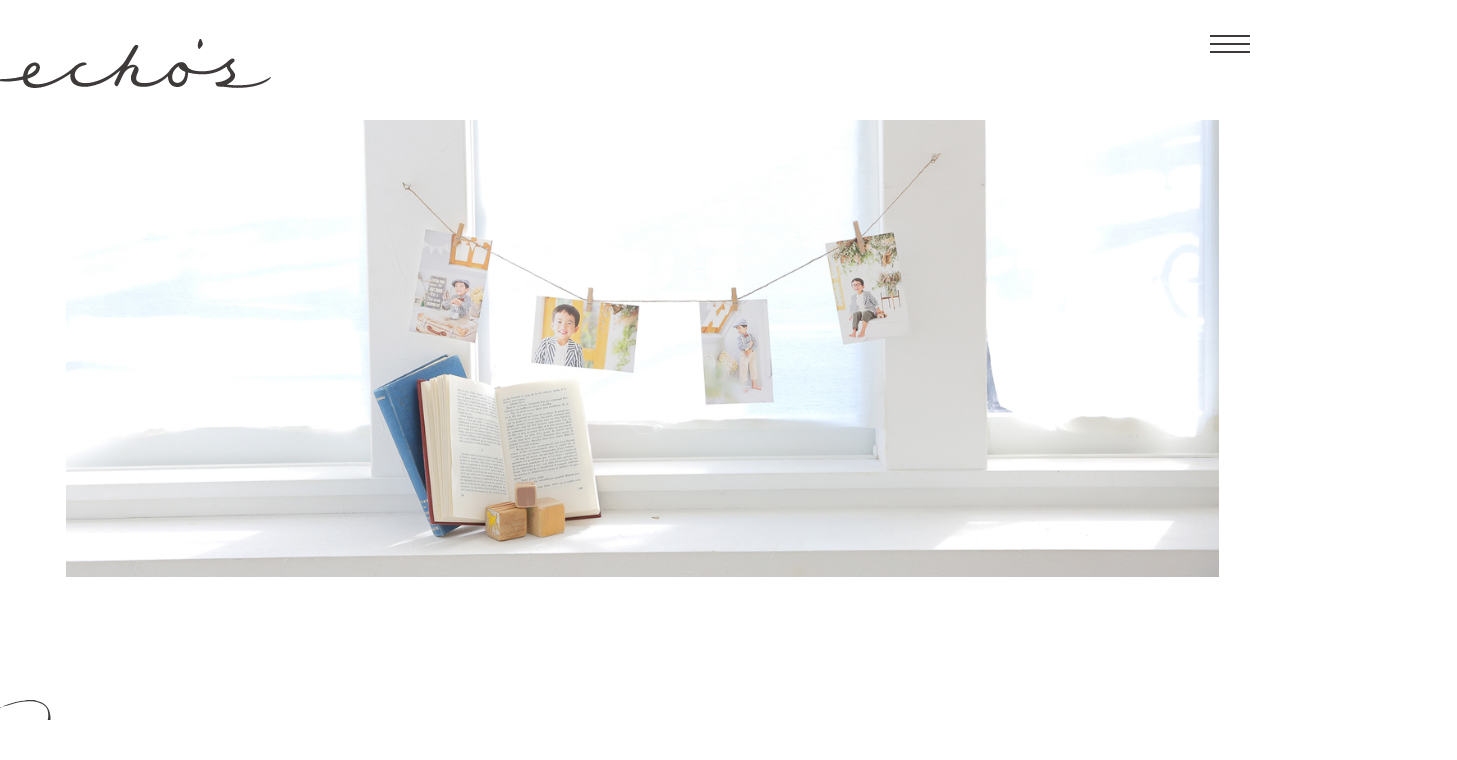

--- FILE ---
content_type: text/html; charset=UTF-8
request_url: https://www.echos.jp/category/matte-daishi/
body_size: 19023
content:
<!doctype html>
<html lang="ja" >

<head>
<!-- Global site tag (gtag.js) - Google Analytics -->
<script async src="https://www.googletagmanager.com/gtag/js?id=G-QZFKMZZH2X"></script>
<script>
  window.dataLayer = window.dataLayer || [];
  function gtag(){dataLayer.push(arguments);}
  gtag('js', new Date());

  gtag('config', 'G-QZFKMZZH2X');
</script>
  <meta name="viewport" content="width=device-width" />
  <meta http-equiv="X-UA-Compatible" content="ie=edge" />
  <meta charset="UTF-8" />
  <meta name="format-detection" content="telephone=no" />

  <meta name='robots' content='index, follow, max-image-preview:large, max-snippet:-1, max-video-preview:-1' />

	<!-- This site is optimized with the Yoast SEO plugin v26.8 - https://yoast.com/product/yoast-seo-wordpress/ -->
	<title>マット台紙 アーカイブ - 京都デザインオフィスエコーズ</title>
	<link rel="canonical" href="https://www.echos.jp/category/matte-daishi/" />
	<meta property="og:locale" content="ja_JP" />
	<meta property="og:type" content="article" />
	<meta property="og:title" content="マット台紙 アーカイブ - 京都デザインオフィスエコーズ" />
	<meta property="og:url" content="https://www.echos.jp/category/matte-daishi/" />
	<meta property="og:site_name" content="京都デザインオフィスエコーズ" />
	<meta property="og:image" content="https://www.echos.jp/wp/wp-content/uploads/2021/01/og-img.jpg" />
	<meta property="og:image:width" content="1200" />
	<meta property="og:image:height" content="630" />
	<meta property="og:image:type" content="image/jpeg" />
	<meta name="twitter:card" content="summary_large_image" />
	<script type="application/ld+json" class="yoast-schema-graph">{"@context":"https://schema.org","@graph":[{"@type":"CollectionPage","@id":"https://www.echos.jp/category/matte-daishi/","url":"https://www.echos.jp/category/matte-daishi/","name":"マット台紙 アーカイブ - 京都デザインオフィスエコーズ","isPartOf":{"@id":"https://www.echos.jp/#website"},"primaryImageOfPage":{"@id":"https://www.echos.jp/category/matte-daishi/#primaryimage"},"image":{"@id":"https://www.echos.jp/category/matte-daishi/#primaryimage"},"thumbnailUrl":"https://www.echos.jp/wp/wp-content/uploads/2020/12/マットアルバム台紙.jpg","breadcrumb":{"@id":"https://www.echos.jp/category/matte-daishi/#breadcrumb"},"inLanguage":"ja"},{"@type":"ImageObject","inLanguage":"ja","@id":"https://www.echos.jp/category/matte-daishi/#primaryimage","url":"https://www.echos.jp/wp/wp-content/uploads/2020/12/マットアルバム台紙.jpg","contentUrl":"https://www.echos.jp/wp/wp-content/uploads/2020/12/マットアルバム台紙.jpg","width":1200,"height":855},{"@type":"BreadcrumbList","@id":"https://www.echos.jp/category/matte-daishi/#breadcrumb","itemListElement":[{"@type":"ListItem","position":1,"name":"ホーム","item":"https://www.echos.jp/"},{"@type":"ListItem","position":2,"name":"マット台紙"}]},{"@type":"WebSite","@id":"https://www.echos.jp/#website","url":"https://www.echos.jp/","name":"京都デザインオフィスエコーズ","description":"フォトグラファー、写真スタジオ、写真館、業者様に向けて写真商材・アルバム・デザイン台紙の製作業務を行っています。他にはない素材や質感で、お客様のオリジナル性を引き出せる製品展開をしています。そしてその先にあるご家族の笑顔、幸せと絆を深める架け橋になっていくことがエコーズの信念と目的です。","publisher":{"@id":"https://www.echos.jp/#organization"},"potentialAction":[{"@type":"SearchAction","target":{"@type":"EntryPoint","urlTemplate":"https://www.echos.jp/?s={search_term_string}"},"query-input":{"@type":"PropertyValueSpecification","valueRequired":true,"valueName":"search_term_string"}}],"inLanguage":"ja"},{"@type":"Organization","@id":"https://www.echos.jp/#organization","name":"株式会社エコー","url":"https://www.echos.jp/","logo":{"@type":"ImageObject","inLanguage":"ja","@id":"https://www.echos.jp/#/schema/logo/image/","url":"https://www.echos.jp/wp/wp-content/uploads/2021/01/og-img.jpg","contentUrl":"https://www.echos.jp/wp/wp-content/uploads/2021/01/og-img.jpg","width":1200,"height":630,"caption":"株式会社エコー"},"image":{"@id":"https://www.echos.jp/#/schema/logo/image/"},"sameAs":["https://www.facebook.com/echos.jp/","https://www.instagram.com/echos_kyoto/"]}]}</script>
	<!-- / Yoast SEO plugin. -->


<link rel='dns-prefetch' href='//www.googletagmanager.com' />
<link rel="alternate" type="application/rss+xml" title="京都デザインオフィスエコーズ &raquo; フィード" href="https://www.echos.jp/feed/" />
<link rel="alternate" type="application/rss+xml" title="京都デザインオフィスエコーズ &raquo; コメントフィード" href="https://www.echos.jp/comments/feed/" />
<link rel="alternate" type="application/rss+xml" title="京都デザインオフィスエコーズ &raquo; マット台紙 カテゴリーのフィード" href="https://www.echos.jp/category/matte-daishi/feed/" />
<style id='wp-img-auto-sizes-contain-inline-css'>
img:is([sizes=auto i],[sizes^="auto," i]){contain-intrinsic-size:3000px 1500px}
/*# sourceURL=wp-img-auto-sizes-contain-inline-css */
</style>
<style id='wp-emoji-styles-inline-css'>

	img.wp-smiley, img.emoji {
		display: inline !important;
		border: none !important;
		box-shadow: none !important;
		height: 1em !important;
		width: 1em !important;
		margin: 0 0.07em !important;
		vertical-align: -0.1em !important;
		background: none !important;
		padding: 0 !important;
	}
/*# sourceURL=wp-emoji-styles-inline-css */
</style>
<style id='wp-block-library-inline-css'>
:root{--wp-block-synced-color:#7a00df;--wp-block-synced-color--rgb:122,0,223;--wp-bound-block-color:var(--wp-block-synced-color);--wp-editor-canvas-background:#ddd;--wp-admin-theme-color:#007cba;--wp-admin-theme-color--rgb:0,124,186;--wp-admin-theme-color-darker-10:#006ba1;--wp-admin-theme-color-darker-10--rgb:0,107,160.5;--wp-admin-theme-color-darker-20:#005a87;--wp-admin-theme-color-darker-20--rgb:0,90,135;--wp-admin-border-width-focus:2px}@media (min-resolution:192dpi){:root{--wp-admin-border-width-focus:1.5px}}.wp-element-button{cursor:pointer}:root .has-very-light-gray-background-color{background-color:#eee}:root .has-very-dark-gray-background-color{background-color:#313131}:root .has-very-light-gray-color{color:#eee}:root .has-very-dark-gray-color{color:#313131}:root .has-vivid-green-cyan-to-vivid-cyan-blue-gradient-background{background:linear-gradient(135deg,#00d084,#0693e3)}:root .has-purple-crush-gradient-background{background:linear-gradient(135deg,#34e2e4,#4721fb 50%,#ab1dfe)}:root .has-hazy-dawn-gradient-background{background:linear-gradient(135deg,#faaca8,#dad0ec)}:root .has-subdued-olive-gradient-background{background:linear-gradient(135deg,#fafae1,#67a671)}:root .has-atomic-cream-gradient-background{background:linear-gradient(135deg,#fdd79a,#004a59)}:root .has-nightshade-gradient-background{background:linear-gradient(135deg,#330968,#31cdcf)}:root .has-midnight-gradient-background{background:linear-gradient(135deg,#020381,#2874fc)}:root{--wp--preset--font-size--normal:16px;--wp--preset--font-size--huge:42px}.has-regular-font-size{font-size:1em}.has-larger-font-size{font-size:2.625em}.has-normal-font-size{font-size:var(--wp--preset--font-size--normal)}.has-huge-font-size{font-size:var(--wp--preset--font-size--huge)}.has-text-align-center{text-align:center}.has-text-align-left{text-align:left}.has-text-align-right{text-align:right}.has-fit-text{white-space:nowrap!important}#end-resizable-editor-section{display:none}.aligncenter{clear:both}.items-justified-left{justify-content:flex-start}.items-justified-center{justify-content:center}.items-justified-right{justify-content:flex-end}.items-justified-space-between{justify-content:space-between}.screen-reader-text{border:0;clip-path:inset(50%);height:1px;margin:-1px;overflow:hidden;padding:0;position:absolute;width:1px;word-wrap:normal!important}.screen-reader-text:focus{background-color:#ddd;clip-path:none;color:#444;display:block;font-size:1em;height:auto;left:5px;line-height:normal;padding:15px 23px 14px;text-decoration:none;top:5px;width:auto;z-index:100000}html :where(.has-border-color){border-style:solid}html :where([style*=border-top-color]){border-top-style:solid}html :where([style*=border-right-color]){border-right-style:solid}html :where([style*=border-bottom-color]){border-bottom-style:solid}html :where([style*=border-left-color]){border-left-style:solid}html :where([style*=border-width]){border-style:solid}html :where([style*=border-top-width]){border-top-style:solid}html :where([style*=border-right-width]){border-right-style:solid}html :where([style*=border-bottom-width]){border-bottom-style:solid}html :where([style*=border-left-width]){border-left-style:solid}html :where(img[class*=wp-image-]){height:auto;max-width:100%}:where(figure){margin:0 0 1em}html :where(.is-position-sticky){--wp-admin--admin-bar--position-offset:var(--wp-admin--admin-bar--height,0px)}@media screen and (max-width:600px){html :where(.is-position-sticky){--wp-admin--admin-bar--position-offset:0px}}

/*# sourceURL=wp-block-library-inline-css */
</style><style id='wp-block-paragraph-inline-css'>
.is-small-text{font-size:.875em}.is-regular-text{font-size:1em}.is-large-text{font-size:2.25em}.is-larger-text{font-size:3em}.has-drop-cap:not(:focus):first-letter{float:left;font-size:8.4em;font-style:normal;font-weight:100;line-height:.68;margin:.05em .1em 0 0;text-transform:uppercase}body.rtl .has-drop-cap:not(:focus):first-letter{float:none;margin-left:.1em}p.has-drop-cap.has-background{overflow:hidden}:root :where(p.has-background){padding:1.25em 2.375em}:where(p.has-text-color:not(.has-link-color)) a{color:inherit}p.has-text-align-left[style*="writing-mode:vertical-lr"],p.has-text-align-right[style*="writing-mode:vertical-rl"]{rotate:180deg}
/*# sourceURL=https://www.echos.jp/wp/wp-includes/blocks/paragraph/style.min.css */
</style>
<style id='global-styles-inline-css'>
:root{--wp--preset--aspect-ratio--square: 1;--wp--preset--aspect-ratio--4-3: 4/3;--wp--preset--aspect-ratio--3-4: 3/4;--wp--preset--aspect-ratio--3-2: 3/2;--wp--preset--aspect-ratio--2-3: 2/3;--wp--preset--aspect-ratio--16-9: 16/9;--wp--preset--aspect-ratio--9-16: 9/16;--wp--preset--color--black: #000000;--wp--preset--color--cyan-bluish-gray: #abb8c3;--wp--preset--color--white: #FFFFFF;--wp--preset--color--pale-pink: #f78da7;--wp--preset--color--vivid-red: #cf2e2e;--wp--preset--color--luminous-vivid-orange: #ff6900;--wp--preset--color--luminous-vivid-amber: #fcb900;--wp--preset--color--light-green-cyan: #7bdcb5;--wp--preset--color--vivid-green-cyan: #00d084;--wp--preset--color--pale-cyan-blue: #8ed1fc;--wp--preset--color--vivid-cyan-blue: #0693e3;--wp--preset--color--vivid-purple: #9b51e0;--wp--preset--color--dark-gray: #28303D;--wp--preset--color--gray: #39414D;--wp--preset--color--green: #D1E4DD;--wp--preset--color--blue: #D1DFE4;--wp--preset--color--purple: #D1D1E4;--wp--preset--color--red: #E4D1D1;--wp--preset--color--orange: #E4DAD1;--wp--preset--color--yellow: #EEEADD;--wp--preset--gradient--vivid-cyan-blue-to-vivid-purple: linear-gradient(135deg,rgb(6,147,227) 0%,rgb(155,81,224) 100%);--wp--preset--gradient--light-green-cyan-to-vivid-green-cyan: linear-gradient(135deg,rgb(122,220,180) 0%,rgb(0,208,130) 100%);--wp--preset--gradient--luminous-vivid-amber-to-luminous-vivid-orange: linear-gradient(135deg,rgb(252,185,0) 0%,rgb(255,105,0) 100%);--wp--preset--gradient--luminous-vivid-orange-to-vivid-red: linear-gradient(135deg,rgb(255,105,0) 0%,rgb(207,46,46) 100%);--wp--preset--gradient--very-light-gray-to-cyan-bluish-gray: linear-gradient(135deg,rgb(238,238,238) 0%,rgb(169,184,195) 100%);--wp--preset--gradient--cool-to-warm-spectrum: linear-gradient(135deg,rgb(74,234,220) 0%,rgb(151,120,209) 20%,rgb(207,42,186) 40%,rgb(238,44,130) 60%,rgb(251,105,98) 80%,rgb(254,248,76) 100%);--wp--preset--gradient--blush-light-purple: linear-gradient(135deg,rgb(255,206,236) 0%,rgb(152,150,240) 100%);--wp--preset--gradient--blush-bordeaux: linear-gradient(135deg,rgb(254,205,165) 0%,rgb(254,45,45) 50%,rgb(107,0,62) 100%);--wp--preset--gradient--luminous-dusk: linear-gradient(135deg,rgb(255,203,112) 0%,rgb(199,81,192) 50%,rgb(65,88,208) 100%);--wp--preset--gradient--pale-ocean: linear-gradient(135deg,rgb(255,245,203) 0%,rgb(182,227,212) 50%,rgb(51,167,181) 100%);--wp--preset--gradient--electric-grass: linear-gradient(135deg,rgb(202,248,128) 0%,rgb(113,206,126) 100%);--wp--preset--gradient--midnight: linear-gradient(135deg,rgb(2,3,129) 0%,rgb(40,116,252) 100%);--wp--preset--gradient--purple-to-yellow: linear-gradient(160deg, #D1D1E4 0%, #EEEADD 100%);--wp--preset--gradient--yellow-to-purple: linear-gradient(160deg, #EEEADD 0%, #D1D1E4 100%);--wp--preset--gradient--green-to-yellow: linear-gradient(160deg, #D1E4DD 0%, #EEEADD 100%);--wp--preset--gradient--yellow-to-green: linear-gradient(160deg, #EEEADD 0%, #D1E4DD 100%);--wp--preset--gradient--red-to-yellow: linear-gradient(160deg, #E4D1D1 0%, #EEEADD 100%);--wp--preset--gradient--yellow-to-red: linear-gradient(160deg, #EEEADD 0%, #E4D1D1 100%);--wp--preset--gradient--purple-to-red: linear-gradient(160deg, #D1D1E4 0%, #E4D1D1 100%);--wp--preset--gradient--red-to-purple: linear-gradient(160deg, #E4D1D1 0%, #D1D1E4 100%);--wp--preset--font-size--small: 18px;--wp--preset--font-size--medium: 20px;--wp--preset--font-size--large: 24px;--wp--preset--font-size--x-large: 42px;--wp--preset--font-size--extra-small: 16px;--wp--preset--font-size--normal: 20px;--wp--preset--font-size--extra-large: 40px;--wp--preset--font-size--huge: 96px;--wp--preset--font-size--gigantic: 144px;--wp--preset--spacing--20: 0.44rem;--wp--preset--spacing--30: 0.67rem;--wp--preset--spacing--40: 1rem;--wp--preset--spacing--50: 1.5rem;--wp--preset--spacing--60: 2.25rem;--wp--preset--spacing--70: 3.38rem;--wp--preset--spacing--80: 5.06rem;--wp--preset--shadow--natural: 6px 6px 9px rgba(0, 0, 0, 0.2);--wp--preset--shadow--deep: 12px 12px 50px rgba(0, 0, 0, 0.4);--wp--preset--shadow--sharp: 6px 6px 0px rgba(0, 0, 0, 0.2);--wp--preset--shadow--outlined: 6px 6px 0px -3px rgb(255, 255, 255), 6px 6px rgb(0, 0, 0);--wp--preset--shadow--crisp: 6px 6px 0px rgb(0, 0, 0);}:where(.is-layout-flex){gap: 0.5em;}:where(.is-layout-grid){gap: 0.5em;}body .is-layout-flex{display: flex;}.is-layout-flex{flex-wrap: wrap;align-items: center;}.is-layout-flex > :is(*, div){margin: 0;}body .is-layout-grid{display: grid;}.is-layout-grid > :is(*, div){margin: 0;}:where(.wp-block-columns.is-layout-flex){gap: 2em;}:where(.wp-block-columns.is-layout-grid){gap: 2em;}:where(.wp-block-post-template.is-layout-flex){gap: 1.25em;}:where(.wp-block-post-template.is-layout-grid){gap: 1.25em;}.has-black-color{color: var(--wp--preset--color--black) !important;}.has-cyan-bluish-gray-color{color: var(--wp--preset--color--cyan-bluish-gray) !important;}.has-white-color{color: var(--wp--preset--color--white) !important;}.has-pale-pink-color{color: var(--wp--preset--color--pale-pink) !important;}.has-vivid-red-color{color: var(--wp--preset--color--vivid-red) !important;}.has-luminous-vivid-orange-color{color: var(--wp--preset--color--luminous-vivid-orange) !important;}.has-luminous-vivid-amber-color{color: var(--wp--preset--color--luminous-vivid-amber) !important;}.has-light-green-cyan-color{color: var(--wp--preset--color--light-green-cyan) !important;}.has-vivid-green-cyan-color{color: var(--wp--preset--color--vivid-green-cyan) !important;}.has-pale-cyan-blue-color{color: var(--wp--preset--color--pale-cyan-blue) !important;}.has-vivid-cyan-blue-color{color: var(--wp--preset--color--vivid-cyan-blue) !important;}.has-vivid-purple-color{color: var(--wp--preset--color--vivid-purple) !important;}.has-black-background-color{background-color: var(--wp--preset--color--black) !important;}.has-cyan-bluish-gray-background-color{background-color: var(--wp--preset--color--cyan-bluish-gray) !important;}.has-white-background-color{background-color: var(--wp--preset--color--white) !important;}.has-pale-pink-background-color{background-color: var(--wp--preset--color--pale-pink) !important;}.has-vivid-red-background-color{background-color: var(--wp--preset--color--vivid-red) !important;}.has-luminous-vivid-orange-background-color{background-color: var(--wp--preset--color--luminous-vivid-orange) !important;}.has-luminous-vivid-amber-background-color{background-color: var(--wp--preset--color--luminous-vivid-amber) !important;}.has-light-green-cyan-background-color{background-color: var(--wp--preset--color--light-green-cyan) !important;}.has-vivid-green-cyan-background-color{background-color: var(--wp--preset--color--vivid-green-cyan) !important;}.has-pale-cyan-blue-background-color{background-color: var(--wp--preset--color--pale-cyan-blue) !important;}.has-vivid-cyan-blue-background-color{background-color: var(--wp--preset--color--vivid-cyan-blue) !important;}.has-vivid-purple-background-color{background-color: var(--wp--preset--color--vivid-purple) !important;}.has-black-border-color{border-color: var(--wp--preset--color--black) !important;}.has-cyan-bluish-gray-border-color{border-color: var(--wp--preset--color--cyan-bluish-gray) !important;}.has-white-border-color{border-color: var(--wp--preset--color--white) !important;}.has-pale-pink-border-color{border-color: var(--wp--preset--color--pale-pink) !important;}.has-vivid-red-border-color{border-color: var(--wp--preset--color--vivid-red) !important;}.has-luminous-vivid-orange-border-color{border-color: var(--wp--preset--color--luminous-vivid-orange) !important;}.has-luminous-vivid-amber-border-color{border-color: var(--wp--preset--color--luminous-vivid-amber) !important;}.has-light-green-cyan-border-color{border-color: var(--wp--preset--color--light-green-cyan) !important;}.has-vivid-green-cyan-border-color{border-color: var(--wp--preset--color--vivid-green-cyan) !important;}.has-pale-cyan-blue-border-color{border-color: var(--wp--preset--color--pale-cyan-blue) !important;}.has-vivid-cyan-blue-border-color{border-color: var(--wp--preset--color--vivid-cyan-blue) !important;}.has-vivid-purple-border-color{border-color: var(--wp--preset--color--vivid-purple) !important;}.has-vivid-cyan-blue-to-vivid-purple-gradient-background{background: var(--wp--preset--gradient--vivid-cyan-blue-to-vivid-purple) !important;}.has-light-green-cyan-to-vivid-green-cyan-gradient-background{background: var(--wp--preset--gradient--light-green-cyan-to-vivid-green-cyan) !important;}.has-luminous-vivid-amber-to-luminous-vivid-orange-gradient-background{background: var(--wp--preset--gradient--luminous-vivid-amber-to-luminous-vivid-orange) !important;}.has-luminous-vivid-orange-to-vivid-red-gradient-background{background: var(--wp--preset--gradient--luminous-vivid-orange-to-vivid-red) !important;}.has-very-light-gray-to-cyan-bluish-gray-gradient-background{background: var(--wp--preset--gradient--very-light-gray-to-cyan-bluish-gray) !important;}.has-cool-to-warm-spectrum-gradient-background{background: var(--wp--preset--gradient--cool-to-warm-spectrum) !important;}.has-blush-light-purple-gradient-background{background: var(--wp--preset--gradient--blush-light-purple) !important;}.has-blush-bordeaux-gradient-background{background: var(--wp--preset--gradient--blush-bordeaux) !important;}.has-luminous-dusk-gradient-background{background: var(--wp--preset--gradient--luminous-dusk) !important;}.has-pale-ocean-gradient-background{background: var(--wp--preset--gradient--pale-ocean) !important;}.has-electric-grass-gradient-background{background: var(--wp--preset--gradient--electric-grass) !important;}.has-midnight-gradient-background{background: var(--wp--preset--gradient--midnight) !important;}.has-small-font-size{font-size: var(--wp--preset--font-size--small) !important;}.has-medium-font-size{font-size: var(--wp--preset--font-size--medium) !important;}.has-large-font-size{font-size: var(--wp--preset--font-size--large) !important;}.has-x-large-font-size{font-size: var(--wp--preset--font-size--x-large) !important;}
/*# sourceURL=global-styles-inline-css */
</style>

<style id='classic-theme-styles-inline-css'>
/*! This file is auto-generated */
.wp-block-button__link{color:#fff;background-color:#32373c;border-radius:9999px;box-shadow:none;text-decoration:none;padding:calc(.667em + 2px) calc(1.333em + 2px);font-size:1.125em}.wp-block-file__button{background:#32373c;color:#fff;text-decoration:none}
/*# sourceURL=/wp-includes/css/classic-themes.min.css */
</style>
<link rel='stylesheet' id='contact-form-7-css' href='https://www.echos.jp/wp/wp-content/plugins/contact-form-7/includes/css/styles.css?ver=6.1.4' media='all' />
<link rel='stylesheet' id='twenty-twenty-one-style-css' href='https://www.echos.jp/wp/wp-content/themes/twentytwentyone/style.css?ver=1.1' media='all' />
<style id='twenty-twenty-one-style-inline-css'>
body,input,textarea,button,.button,.faux-button,.wp-block-button__link,.wp-block-file__button,.has-drop-cap:not(:focus)::first-letter,.has-drop-cap:not(:focus)::first-letter,.entry-content .wp-block-archives,.entry-content .wp-block-categories,.entry-content .wp-block-cover-image,.entry-content .wp-block-latest-comments,.entry-content .wp-block-latest-posts,.entry-content .wp-block-pullquote,.entry-content .wp-block-quote.is-large,.entry-content .wp-block-quote.is-style-large,.entry-content .wp-block-archives *,.entry-content .wp-block-categories *,.entry-content .wp-block-latest-posts *,.entry-content .wp-block-latest-comments *,.entry-content p,.entry-content ol,.entry-content ul,.entry-content dl,.entry-content dt,.entry-content cite,.entry-content figcaption,.entry-content .wp-caption-text,.comment-content p,.comment-content ol,.comment-content ul,.comment-content dl,.comment-content dt,.comment-content cite,.comment-content figcaption,.comment-content .wp-caption-text,.widget_text p,.widget_text ol,.widget_text ul,.widget_text dl,.widget_text dt,.widget-content .rssSummary,.widget-content cite,.widget-content figcaption,.widget-content .wp-caption-text { font-family: sans-serif; }
/*# sourceURL=twenty-twenty-one-style-inline-css */
</style>
<link rel='stylesheet' id='twenty-twenty-one-print-style-css' href='https://www.echos.jp/wp/wp-content/themes/twentytwentyone/assets/css/print.css?ver=1.1' media='print' />
<link rel='stylesheet' id='ald-styles-css' href='https://www.echos.jp/wp/wp-content/plugins/ajax-load-more-anything/assets/styles.min.css?ver=3.3.9' media='all' />
<script src="https://www.echos.jp/wp/wp-includes/js/jquery/jquery.min.js?ver=3.7.1" id="jquery-core-js"></script>
<script src="https://www.echos.jp/wp/wp-includes/js/jquery/jquery-migrate.min.js?ver=3.4.1" id="jquery-migrate-js"></script>
<link rel="https://api.w.org/" href="https://www.echos.jp/wp-json/" /><link rel="alternate" title="JSON" type="application/json" href="https://www.echos.jp/wp-json/wp/v2/categories/4" /><link rel="EditURI" type="application/rsd+xml" title="RSD" href="https://www.echos.jp/wp/xmlrpc.php?rsd" />
<meta name="generator" content="WordPress 6.9" />
<meta name="generator" content="Site Kit by Google 1.171.0" /><style>.recentcomments a{display:inline !important;padding:0 !important;margin:0 !important;}</style><link rel="alternate" type="application/rss+xml" title="RSS" href="https://www.echos.jp/rsslatest.xml" /><style type="text/css"></style>
  <!-- links -->
  <link rel="shortcut icon" href="/favicon/favicon.ico" />
  <link rel="apple-touch-icon" href="/favicon/apple-touch-icon.png" />
  <link rel="icon" type="image/png" sizes="192x192" href="/favicon/android-chrome-192x192.png" />
  <link rel="icon" type="image/png" sizes="384x384" href="/favicon/android-chrome-384x384.png" />
  <link rel="icon" type="image/png" sizes="16x16" href="/favicon/favicon-16x16.png" />
  <link rel="icon" type="image/png" sizes="32x32" href="/favicon/favicon-32x32.png" />

  <!-- assets -->
  <link rel="stylesheet" href="https://cdn.jsdelivr.net/npm/yakuhanjp@3.3.1/dist/css/yakuhanjp.min.css" />
  <link rel="stylesheet" href="/assets/css/app.css" />
  <script src="/assets/js/app.js"></script>
</head>

<body class="archive category category-matte-daishi category-4 wp-embed-responsive wp-theme-twentytwentyone is-light-theme no-js hfeed">
  <div class="l-container">
  <main class="l-main">
    
<header class="o-header">
  <a class="o-header__logo a-logo-echos3" href="/">京都デザインオフィスエコーズ</a>
</header>
    <div class="o-hero--type2">
      <img class="img-responsive hidden-sm" src="/assets/images/hero/img-hero-news.jpg" alt />
      <img class="img-responsive hidden-md" src="/assets/images/hero/img-hero-news_sp.jpg" alt />
    </div>
    <div class="m-pagetitle--news">
      <div class="m-pagetitle__en">
        <img class="img-responsive" src="/assets/images/text/text-news.svg" alt="news" />
      </div>
    </div>
    <div class="p-news js-news">
      <div class="p-news-section1">
        <ul class="o-instagram hidden-sm" id="instafeed--pc"></ul>
        <div class="o-instagram--carousel swiper hidden-md js-news-slider">
          <div class="swiper-wrapper" id="instafeed--sp"></div>
        </div>
      </div>
      <div class="p-news-section2">
        <div class="o-news-list--type2">
                        <div class="m-news--type2" id="%e5%86%99%e7%9c%9f%e3%81%a7%e4%bd%9c%e3%82%8b2026%e5%b9%b4%e3%82%ab%e3%83%ac%e3%83%b3%e3%83%80%e3%83%bc">
                <div class="m-news__header">
                  <p class="m-news__date">
                    <time datetime="2025-10-22T11:13:30+09:00">
                      2025.10.22                  </p>
                  <p class="m-news__title hidden-sm">写真で作る2026年カレンダー</p>

                                  </div>
                <p class="m-news__title hidden-md">写真で作る2026年カレンダー</p>
                <div class="m-news__eyecatch">
                                      <img src="https://www.echos.jp/wp/wp-content/uploads/2025/10/メイン.jpg" alt="写真で作る2026年カレンダー" />
                                  </div>
                <div class="m-news__body">
                  
<p>echo&#8217;sでは、カレンダー商品をいくつかラインナップしています。<br>一年中お気に入りの写真を飾って楽しむご提案をぜひ！<br><br>おすすめはキャンバス地がおしゃれなタペストリータイプの「<strong><a href="https://www.echos.jp/products/interior-frame/stick-frame/" target="_blank" rel="noreferrer noopener">スティックフレーム A3</a></strong>」<br>軽量で手軽に吊り下げて飾ることができます。<br><br>【<strong><a href="http://echos-member.rights-s.jp/product_categories/4/products/60" target="_blank" rel="noreferrer noopener">STICK FRAME<strong>（</strong>A3）</a></strong>】<br>〈Echos Member 完全データ入稿〉<br>　・キャンバス生地にプリント・木製バー：ナチュラル／ウォルナット<br><br><br>お部屋の雰囲気に合わせて、 壁掛タイプや卓上タイプ、選べる4種類。<br>カレンダーテンプレートをご注文画面にご用意しています。ぜひお試しください！<br><br><br><br><a href="https://www.echos.jp/products/vanilla/stick/" target="_blank" rel="noreferrer noopener"><img fetchpriority="high" decoding="async" width="1200" height="425" class="wp-image-3810" style="width: 1200px;" src="https://www.echos.jp/wp/wp-content/uploads/2025/10/サブ2.jpg" alt="" srcset="https://www.echos.jp/wp/wp-content/uploads/2025/10/サブ2.jpg 1200w, https://www.echos.jp/wp/wp-content/uploads/2025/10/サブ2-300x106.jpg 300w, https://www.echos.jp/wp/wp-content/uploads/2025/10/サブ2-1024x363.jpg 1024w, https://www.echos.jp/wp/wp-content/uploads/2025/10/サブ2-768x272.jpg 768w" sizes="(max-width: 1200px) 100vw, 1200px" /></a><br><br>【<strong><a href="http://echos-member.rights-s.jp/product_categories/5/products/41" target="_blank" rel="noreferrer noopener">Vanilla stick<strong>（</strong>7枚セット）</a></strong>】<br>〈Echos Member 完全データ入稿〉<br>　・7枚全て切り取りできるミシン目入り　・木製バー：ナチュラル／ウォルナット<br><br><br><br><a href="https://www.echos.jp/products/vanilla/vanilla-frame-2/" target="_blank" rel="noreferrer noopener"><img decoding="async" width="1200" height="425" class="wp-image-3811" style="width: 1200px;" src="https://www.echos.jp/wp/wp-content/uploads/2025/10/サブ3.jpg" alt="" srcset="https://www.echos.jp/wp/wp-content/uploads/2025/10/サブ3.jpg 1200w, https://www.echos.jp/wp/wp-content/uploads/2025/10/サブ3-300x106.jpg 300w, https://www.echos.jp/wp/wp-content/uploads/2025/10/サブ3-1024x363.jpg 1024w, https://www.echos.jp/wp/wp-content/uploads/2025/10/サブ3-768x272.jpg 768w" sizes="(max-width: 1200px) 100vw, 1200px" /></a><br><br>【<a href="http://echos-member.rights-s.jp/product_categories/5/products/87" target="_blank" rel="noreferrer noopener"><strong>Vanilla frame 4x6inch（15枚セット）</strong></a>】<br>〈Echos Member 完全データ入稿〉<br>　・専用ボックス入り　・木製フレーム付き：ナチュラル／ウォルナット<br><br><br><br><a href="https://www.echos.jp/products/vanilla/stand/" target="_blank" rel="noreferrer noopener"><img decoding="async" width="1200" height="425" class="wp-image-3809" style="width: 1200px;" src="https://www.echos.jp/wp/wp-content/uploads/2025/10/サブ1.jpg" alt="" srcset="https://www.echos.jp/wp/wp-content/uploads/2025/10/サブ1.jpg 1200w, https://www.echos.jp/wp/wp-content/uploads/2025/10/サブ1-300x106.jpg 300w, https://www.echos.jp/wp/wp-content/uploads/2025/10/サブ1-1024x363.jpg 1024w, https://www.echos.jp/wp/wp-content/uploads/2025/10/サブ1-768x272.jpg 768w" sizes="(max-width: 1200px) 100vw, 1200px" /></a><br><br>【<strong><a href="http://echos-member.rights-s.jp/product_categories/5/products/41" target="_blank" rel="noreferrer noopener">Vanilla stand calendar 4x6inch（15枚セット）</a></strong>】<br>〈Echos Member 完全データ入稿〉<br>　・専用ボックス入り　・スタンド用アクリル板・木製スタンド・木製ピンチ３個・麻ひも100cm付き<br>　　<br>　　<br><br>ご注文はWEB発注システム【<strong><a href="http://echos-member.rights-s.jp/" target="_blank" rel="noreferrer noopener">EchosMember</a></strong>】からどうぞ！</p>



<p></p>
                </div>
              </div>
                          <div class="m-news--type2" id="new%ef%bc%81-%e5%85%a5%e3%82%8c%e6%9b%bf%e3%81%88%e8%87%aa%e7%94%b1%e3%81%aa%e5%a4%a9%e7%84%b6%e6%9c%a8%e3%83%95%e3%83%ac%e3%83%bc%e3%83%a0%e3%80%8ckonoji%ef%bc%88%e3%82%b3%e3%83%8e%e3%82%b8%ef%bc%89">
                <div class="m-news__header">
                  <p class="m-news__date">
                    <time datetime="2025-09-25T16:18:29+09:00">
                      2025.9.25                  </p>
                  <p class="m-news__title hidden-sm">New！ 入れ替え自由な天然木フレーム「konoji（コノジ）」</p>

                                  </div>
                <p class="m-news__title hidden-md">New！ 入れ替え自由な天然木フレーム「konoji（コノジ）」</p>
                <div class="m-news__eyecatch">
                                      <img src="https://www.echos.jp/wp/wp-content/uploads/2025/09/メイン.jpg" alt="New！ 入れ替え自由な天然木フレーム「konoji（コノジ）」" />
                                  </div>
                <div class="m-news__body">
                  
<p>オンラインショップから新発売のお知らせです。<br>WEB発注システム【<a href="http://echos-member.rights-s.jp/" target="_blank" rel="noreferrer noopener">EchosMember</a>】で人気の「<a href="http://echos-member.rights-s.jp/product_categories/5/products/87" target="_blank" rel="noreferrer noopener">バニラフレーム</a>」。<br>ご要望にお応えして、フレームのみ販売をスタートしました！<br><br><img decoding="async" width="1200" height="425" class="wp-image-3781" style="width: 1200px;" src="https://www.echos.jp/wp/wp-content/uploads/2025/09/サブ1.jpg" alt="" srcset="https://www.echos.jp/wp/wp-content/uploads/2025/09/サブ1.jpg 1200w, https://www.echos.jp/wp/wp-content/uploads/2025/09/サブ1-300x106.jpg 300w, https://www.echos.jp/wp/wp-content/uploads/2025/09/サブ1-1024x363.jpg 1024w, https://www.echos.jp/wp/wp-content/uploads/2025/09/サブ1-768x272.jpg 768w" sizes="(max-width: 1200px) 100vw, 1200px" /></p>



<p>付属の蓋は自由に取り外しができ、<br>横に飾る場合は蓋を取ってコの字に、縦に飾る場合は埃防止に蓋をして。<br><br><img decoding="async" width="1200" height="425" class="wp-image-3782" style="width: 1200px;" src="https://www.echos.jp/wp/wp-content/uploads/2025/09/サブ2.jpg" alt="" srcset="https://www.echos.jp/wp/wp-content/uploads/2025/09/サブ2.jpg 1200w, https://www.echos.jp/wp/wp-content/uploads/2025/09/サブ2-300x106.jpg 300w, https://www.echos.jp/wp/wp-content/uploads/2025/09/サブ2-1024x363.jpg 1024w, https://www.echos.jp/wp/wp-content/uploads/2025/09/サブ2-768x272.jpg 768w" sizes="(max-width: 1200px) 100vw, 1200px" /></p>



<p><br><img decoding="async" width="1200" height="425" class="wp-image-3783" style="width: 1200px;" src="https://www.echos.jp/wp/wp-content/uploads/2025/09/サブ3.jpg" alt="" srcset="https://www.echos.jp/wp/wp-content/uploads/2025/09/サブ3.jpg 1200w, https://www.echos.jp/wp/wp-content/uploads/2025/09/サブ3-300x106.jpg 300w, https://www.echos.jp/wp/wp-content/uploads/2025/09/サブ3-1024x363.jpg 1024w, https://www.echos.jp/wp/wp-content/uploads/2025/09/サブ3-768x272.jpg 768w" sizes="(max-width: 1200px) 100vw, 1200px" /></p>



<p><br>＊<strong><a href="http://echos.shop-pro.jp/?pid=187329898" target="_blank" rel="noreferrer noopener">入れ替え自由なフレーム -konoji-コノジ-</a></strong><br>　・仕様　本体：天然木檜ヒノキ製<br>　　　　　　　両面アクリル板仕様（片面のみ取り外し可能）<br>　　　  　付属：専用ボックス<br><br>　・外寸：190mm×140mm×30mm<br>　　　　ハガキサイズ（148mm×100mm）が30枚まで入ります<br><br>　<br><a href="http://echos.shop-pro.jp/">ご注文は WEB発注システム</a><strong><a href="http://echos.shop-pro.jp/" target="_blank" rel="noreferrer noopener"><strong>【echo’s online shop】</strong></a></strong>からどうぞ</p>



<p></p>
                </div>
              </div>
                          <div class="m-news--type2" id="coming-soon%e3%80%80%e5%b9%b4%e3%81%ab%e4%b8%80%e5%ba%a6%e3%81%ae%e3%82%b5%e3%83%b3%e3%83%97%e3%83%ab%e3%82%ad%e3%83%a3%e3%83%b3%e3%83%9a%e3%83%bc%e3%83%b3">
                <div class="m-news__header">
                  <p class="m-news__date">
                    <time datetime="2025-06-02T07:00:00+09:00">
                      2025.6.2                  </p>
                  <p class="m-news__title hidden-sm">本日スタート！年に一度のサンプルキャンペーン開催！</p>

                                  </div>
                <p class="m-news__title hidden-md">本日スタート！年に一度のサンプルキャンペーン開催！</p>
                <div class="m-news__eyecatch">
                                      <img src="https://www.echos.jp/wp/wp-content/uploads/2025/05/サンプルメイン.jpg" alt="本日スタート！年に一度のサンプルキャンペーン開催！" />
                                  </div>
                <div class="m-news__body">
                  
<p><br>日頃はecho&#8217;sをご愛顧頂き、誠にありがとうございます。<br>今年もやります！ 年に一度のサンプルキャンペーン！！<br>6月2日（月）～7月31日（木）までのたっぷり２ヶ月間！<br><br>おすすめ商品は、新発売の「<a href="https://www.echos.jp/products/vanilla/cabinet/" target="_blank" rel="noreferrer noopener">バニラキャビネ</a>」です。<br>はがきサイズよりも大きなキャビネサイズポストカードを<br>どんな撮影スタイルにも合うシンプルな専用ボックスにセットしました。<br><br><a href="https://www.echos.jp/products/vanilla/cabinet/" target="_blank" rel="noreferrer noopener"><img decoding="async" width="1200" height="425" class="wp-image-3690" style="width: 1200px;" src="https://www.echos.jp/wp/wp-content/uploads/2025/05/サンプルサブ1.jpg" alt="" srcset="https://www.echos.jp/wp/wp-content/uploads/2025/05/サンプルサブ1.jpg 1200w, https://www.echos.jp/wp/wp-content/uploads/2025/05/サンプルサブ1-300x106.jpg 300w, https://www.echos.jp/wp/wp-content/uploads/2025/05/サンプルサブ1-1024x363.jpg 1024w, https://www.echos.jp/wp/wp-content/uploads/2025/05/サンプルサブ1-768x272.jpg 768w" sizes="(max-width: 1200px) 100vw, 1200px" /></a>　<br><br>すでに店頭サンプル商品がある方、ちょっと試してみたい商品がある方、新商品が気になる方、<br>１点でも、たくさんまとめてでも注文ОＫです！ この機会にぜひお試しください。<br><br><a href="https://www.echos.jp/products/interior-frame/new-flat-slim/" target="_blank" rel="noreferrer noopener"><img decoding="async" width="1200" height="425" class="wp-image-3689" style="width: 1200px;" src="https://www.echos.jp/wp/wp-content/uploads/2025/05/サンプルサブ2.jpg" alt="" srcset="https://www.echos.jp/wp/wp-content/uploads/2025/05/サンプルサブ2.jpg 1200w, https://www.echos.jp/wp/wp-content/uploads/2025/05/サンプルサブ2-300x106.jpg 300w, https://www.echos.jp/wp/wp-content/uploads/2025/05/サンプルサブ2-1024x363.jpg 1024w, https://www.echos.jp/wp/wp-content/uploads/2025/05/サンプルサブ2-768x272.jpg 768w" sizes="(max-width: 1200px) 100vw, 1200px" /></a>　<br><br><br><br><br><br><a href="http://echos-member.rights-s.jp/" target="_blank" rel="noreferrer noopener"><img decoding="async" width="1200" height="255" class="wp-image-3692" style="width: 1200px;" src="https://www.echos.jp/wp/wp-content/uploads/2025/05/バナー.jpg" alt="" srcset="https://www.echos.jp/wp/wp-content/uploads/2025/05/バナー.jpg 1200w, https://www.echos.jp/wp/wp-content/uploads/2025/05/バナー-300x64.jpg 300w, https://www.echos.jp/wp/wp-content/uploads/2025/05/バナー-1024x218.jpg 1024w, https://www.echos.jp/wp/wp-content/uploads/2025/05/バナー-768x163.jpg 768w" sizes="(max-width: 1200px) 100vw, 1200px" /></a>　<br><br><strong>対象商品：<strong>WEB発注システム【EchosMember】</strong></strong><br>　　　　 <strong>インテリアフレーム<strong>（セットも可）</strong>／ポストカードバニラ</strong></p>



<p><strong>期間：<strong>6/2（月）</strong>00:00 </strong>～<strong>7/31（木）23:59 ご注文分まで  サンプル商品30%OFF ! !</strong><br><br>期間中、インテリアフレーム＆ポストカードバニラを何個注文しても、<br>サンプルご注文 通常割引価格20%オフのところ、今ならなんと30％オフ！！<br>ぜひ、この機会にサンプル商品のご注文をお試しください♪<br><br><br>ご注文はWEB発注システム【<a href="http://echos-member.rights-s.jp/dashboard" target="_blank" rel="noreferrer noopener"><strong>EchosMember</strong></a>】からどうぞ！<br><br><a href="http://echos-register.rights-s.jp/" target="_blank" rel="noreferrer noopener"><img decoding="async" width="1200" height="255" class="wp-image-3735" style="width: 1200px;" src="https://www.echos.jp/wp/wp-content/uploads/2025/06/新規登録バナー.jpg" alt="" srcset="https://www.echos.jp/wp/wp-content/uploads/2025/06/新規登録バナー.jpg 1200w, https://www.echos.jp/wp/wp-content/uploads/2025/06/新規登録バナー-300x64.jpg 300w, https://www.echos.jp/wp/wp-content/uploads/2025/06/新規登録バナー-1024x218.jpg 1024w, https://www.echos.jp/wp/wp-content/uploads/2025/06/新規登録バナー-768x163.jpg 768w" sizes="(max-width: 1200px) 100vw, 1200px" /></a></p>



<p></p>
                </div>
              </div>
                          <div class="m-news--type2" id="new%ef%bc%81-%e3%81%8a%e9%83%a8%e5%b1%8b%e3%81%ab%e3%81%aa%e3%81%98%e3%82%80%e3%82%ad%e3%83%a3%e3%83%b3%e3%83%90%e3%82%b9%e3%83%97%e3%83%aa%e3%83%b3%e3%83%88%e8%ba%ab%e9%95%b7%e8%a8%88%e3%80%8c">
                <div class="m-news__header">
                  <p class="m-news__date">
                    <time datetime="2025-05-09T15:00:00+09:00">
                      2025.5.9                  </p>
                  <p class="m-news__title hidden-sm">NEW！ お部屋になじむキャンバスプリント身長計「スティックフレームメジャー」</p>

                                  </div>
                <p class="m-news__title hidden-md">NEW！ お部屋になじむキャンバスプリント身長計「スティックフレームメジャー」</p>
                <div class="m-news__eyecatch">
                                      <img src="https://www.echos.jp/wp/wp-content/uploads/2025/03/メイン.jpg" alt="NEW！ お部屋になじむキャンバスプリント身長計「スティックフレームメジャー」" />
                                  </div>
                <div class="m-news__body">
                  
<p>手軽に飾れる「<a href="http://echos-member.rights-s.jp/product_categories/4/products/60" target="_blank" rel="noreferrer noopener">スティックフレーム</a>」に新商品追加のお知らせです♪<br>入園入学シーズンに合わせて、これからの成長記録ができるタペストリータイプの身長計<br>「<a href="http://echos-member.rights-s.jp/product_categories/4/products/60" target="_blank" rel="noreferrer noopener">STICK FRAME MEASURE （スティック フレーム メジャー）</a>」が加わりました！<br><br><img decoding="async" width="1200" height="855" class="wp-image-3457" style="width: 1200px;" src="https://www.echos.jp/wp/wp-content/uploads/2025/03/サブ1.jpg" alt="" srcset="https://www.echos.jp/wp/wp-content/uploads/2025/03/サブ1.jpg 1200w, https://www.echos.jp/wp/wp-content/uploads/2025/03/サブ1-300x214.jpg 300w, https://www.echos.jp/wp/wp-content/uploads/2025/03/サブ1-1024x730.jpg 1024w, https://www.echos.jp/wp/wp-content/uploads/2025/03/サブ1-768x547.jpg 768w" sizes="(max-width: 1200px) 100vw, 1200px" /></p>



<p>ご注文方法はカンタン！<br>入稿画面のPSD形式デザインテンプレートを利用して入稿データを作成。<br>お名前も入るシンプルデザインテンプレートを８種類ご用意しています！<br>ホワイトベースを使って、自由にデザインもОK！<br>スタジオのロゴ入り身長計も作れますよ♪<br><br><br><img decoding="async" width="1200" height="425" class="wp-image-3455" style="width: 1200px;" src="https://www.echos.jp/wp/wp-content/uploads/2025/03/サブ4.jpg" alt="" srcset="https://www.echos.jp/wp/wp-content/uploads/2025/03/サブ4.jpg 1200w, https://www.echos.jp/wp/wp-content/uploads/2025/03/サブ4-300x106.jpg 300w, https://www.echos.jp/wp/wp-content/uploads/2025/03/サブ4-1024x363.jpg 1024w, https://www.echos.jp/wp/wp-content/uploads/2025/03/サブ4-768x272.jpg 768w" sizes="(max-width: 1200px) 100vw, 1200px" /><br><br><img decoding="async" width="1200" height="425" class="wp-image-3450" style="width: 1200px;" src="https://www.echos.jp/wp/wp-content/uploads/2025/03/サブ3.jpg" alt="" srcset="https://www.echos.jp/wp/wp-content/uploads/2025/03/サブ3.jpg 1200w, https://www.echos.jp/wp/wp-content/uploads/2025/03/サブ3-300x106.jpg 300w, https://www.echos.jp/wp/wp-content/uploads/2025/03/サブ3-1024x363.jpg 1024w, https://www.echos.jp/wp/wp-content/uploads/2025/03/サブ3-768x272.jpg 768w" sizes="(max-width: 1200px) 100vw, 1200px" /><br><br><img decoding="async" width="1200" height="425" class="wp-image-3456" style="width: 1200px;" src="https://www.echos.jp/wp/wp-content/uploads/2025/03/サブ2.jpg" alt="" srcset="https://www.echos.jp/wp/wp-content/uploads/2025/03/サブ2.jpg 1200w, https://www.echos.jp/wp/wp-content/uploads/2025/03/サブ2-300x106.jpg 300w, https://www.echos.jp/wp/wp-content/uploads/2025/03/サブ2-1024x363.jpg 1024w, https://www.echos.jp/wp/wp-content/uploads/2025/03/サブ2-768x272.jpg 768w" sizes="(max-width: 1200px) 100vw, 1200px" /><br><br><img decoding="async" width="1200" height="425" class="wp-image-3454" style="width: 1200px;" src="https://www.echos.jp/wp/wp-content/uploads/2025/03/サブ5.jpg" alt="" srcset="https://www.echos.jp/wp/wp-content/uploads/2025/03/サブ5.jpg 1200w, https://www.echos.jp/wp/wp-content/uploads/2025/03/サブ5-300x106.jpg 300w, https://www.echos.jp/wp/wp-content/uploads/2025/03/サブ5-1024x363.jpg 1024w, https://www.echos.jp/wp/wp-content/uploads/2025/03/サブ5-768x272.jpg 768w" sizes="(max-width: 1200px) 100vw, 1200px" /><br>　<br><strong><a href="http://echos-member.rights-s.jp/product_categories/4/products/60" target="_blank" rel="noreferrer noopener">【STICK FRAME MEASURE （スティック フレーム メジャー）】</a></strong><br>〈Echos Member 完全データ入稿〉<br><br>　＊100cmサイズ／スティックフレームメジャー100<br>　　幅210mmx長さ1000mmサイズ／80-150cm目盛り付き<br>　　SFM-100NA（ナチュラル）／SFM-100WA（ウォルナット）<br>　<br>　＊150cmサイズ／スティックフレームメジャー150<br>　　幅210mmx長さ1500mmサイズ／50-180cm目盛り付き<br>　　SFM-150NA（ナチュラル）／SFM-150WA（ウォルナット）<br><br><br><br><a href="http://echos-member.rights-s.jp/product_categories/4/products/60" target="_blank" rel="noreferrer noopener"><img decoding="async" width="1200" height="425" class="wp-image-3461" style="width: 1200px;" src="https://www.echos.jp/wp/wp-content/uploads/2025/03/サンプルバナー-1.jpg" alt="" srcset="https://www.echos.jp/wp/wp-content/uploads/2025/03/サンプルバナー-1.jpg 1200w, https://www.echos.jp/wp/wp-content/uploads/2025/03/サンプルバナー-1-300x106.jpg 300w, https://www.echos.jp/wp/wp-content/uploads/2025/03/サンプルバナー-1-1024x363.jpg 1024w, https://www.echos.jp/wp/wp-content/uploads/2025/03/サンプルバナー-1-768x272.jpg 768w" sizes="(max-width: 1200px) 100vw, 1200px" /></a></p>



<p><br><br><strong>新発売キャンペーン開催中！</strong><br><strong>期間：<strong>5/31（土）</strong>23:59 まで</strong>　<strong>サンプルご注文30%OFF ! !</strong></p>



<p>通常割引価格20%オフのところ、今ならなんと30％オフ！！！　ぜひ、この機会に新商品をお試しください♪<br><br></p>



<p>ご注文はWEB発注システム【<strong><a href="http://echos-member.rights-s.jp/product_categories/4/products/60" target="_blank" rel="noreferrer noopener">EchosMember</a></strong>】からどうぞ！</p>
                </div>
              </div>
                          <div class="m-news--type2" id="new%ef%bc%81-%e7%a9%ba%e9%96%93%e3%81%ab%e6%ba%b6%e3%81%91%e8%be%bc%e3%82%80-%e5%8e%9a%e3%81%95%ef%bc%93mm%e3%81%ae%e3%82%b9%e3%83%aa%e3%83%a0%e3%83%95%e3%83%ac%e3%83%bc%e3%83%a0%e3%80%8c%e3%83%95">
                <div class="m-news__header">
                  <p class="m-news__date">
                    <time datetime="2025-05-08T10:58:08+09:00">
                      2025.5.8                  </p>
                  <p class="m-news__title hidden-sm">NEW！ 空間に溶け込む 厚さ３mmのスリムフレーム「フラット スリム」</p>

                                  </div>
                <p class="m-news__title hidden-md">NEW！ 空間に溶け込む 厚さ３mmのスリムフレーム「フラット スリム」</p>
                <div class="m-news__eyecatch">
                                      <img src="https://www.echos.jp/wp/wp-content/uploads/2025/02/メイン.jpg" alt="NEW！ 空間に溶け込む 厚さ３mmのスリムフレーム「フラット スリム」" />
                                  </div>
                <div class="m-news__body">
                  
<p>インテリアフレームシリーズに新ラインナップ追加のお知らせです。<br>空間に溶け込む 厚さ３mmのスリムフレーム「<a href="http://echos-member.rights-s.jp/product_categories/4/products/92"><strong>FLAT SLIM</strong>（フラット スリム）</a>」が加わりました！<br>「スタイリッシュで飾る場所を選ばない」「主張しすぎず空間の雰囲気に調和する」シンプルスタイル。<br><br><img decoding="async" width="1200" height="855" class="wp-image-3390" style="width: 1200px;" src="https://www.echos.jp/wp/wp-content/uploads/2025/02/サブ1.jpg" alt="" srcset="https://www.echos.jp/wp/wp-content/uploads/2025/02/サブ1.jpg 1200w, https://www.echos.jp/wp/wp-content/uploads/2025/02/サブ1-300x214.jpg 300w, https://www.echos.jp/wp/wp-content/uploads/2025/02/サブ1-1024x730.jpg 1024w, https://www.echos.jp/wp/wp-content/uploads/2025/02/サブ1-768x547.jpg 768w" sizes="(max-width: 1200px) 100vw, 1200px" /><br>　<br><img decoding="async" width="1200" height="425" class="wp-image-3391" style="width: 1200px;" src="https://www.echos.jp/wp/wp-content/uploads/2025/02/サブ2.jpg" alt="" srcset="https://www.echos.jp/wp/wp-content/uploads/2025/02/サブ2.jpg 1200w, https://www.echos.jp/wp/wp-content/uploads/2025/02/サブ2-300x106.jpg 300w, https://www.echos.jp/wp/wp-content/uploads/2025/02/サブ2-1024x363.jpg 1024w, https://www.echos.jp/wp/wp-content/uploads/2025/02/サブ2-768x272.jpg 768w" sizes="(max-width: 1200px) 100vw, 1200px" /><br>　<br><img decoding="async" width="1200" height="425" class="wp-image-3392" style="width: 1200px;" src="https://www.echos.jp/wp/wp-content/uploads/2025/02/サブ3.jpg" alt="" srcset="https://www.echos.jp/wp/wp-content/uploads/2025/02/サブ3.jpg 1200w, https://www.echos.jp/wp/wp-content/uploads/2025/02/サブ3-300x106.jpg 300w, https://www.echos.jp/wp/wp-content/uploads/2025/02/サブ3-1024x363.jpg 1024w, https://www.echos.jp/wp/wp-content/uploads/2025/02/サブ3-768x272.jpg 768w" sizes="(max-width: 1200px) 100vw, 1200px" /></p>



<p>スタンドタイプは付属のスタンドで立てて飾ることができます。<br>壁掛けタイプは背面にセットしたアルミニウムバーを利用して壁に飾ることができます。<br><br><img decoding="async" width="1200" height="425" class="wp-image-3393" style="width: 1200px;" src="https://www.echos.jp/wp/wp-content/uploads/2025/02/サブ4.jpg" alt="" srcset="https://www.echos.jp/wp/wp-content/uploads/2025/02/サブ4.jpg 1200w, https://www.echos.jp/wp/wp-content/uploads/2025/02/サブ4-300x106.jpg 300w, https://www.echos.jp/wp/wp-content/uploads/2025/02/サブ4-1024x363.jpg 1024w, https://www.echos.jp/wp/wp-content/uploads/2025/02/サブ4-768x272.jpg 768w" sizes="(max-width: 1200px) 100vw, 1200px" /></p>



<p><br><strong><a href="http://echos-member.rights-s.jp/product_categories/4/products/92" target="_blank" rel="noreferrer noopener">【インテリアフレーム　FLAT SLIM（フラット スリム）</a></strong>】<br>〈Echos Member 完全データ入稿〉<br>　・UHD-680　スタンドタイプ：背面にスタンドがついています<br>　・UHD-880〜UHD-1620　壁掛けタイプ：背面にアルミニウムバーがついています<br>　　<br>　　<br>ご注文はWEB発注システム【<strong><a href="http://echos-member.rights-s.jp/product_categories/4/products/92">EchosMember</a></strong>】からどうぞ！</p>
                </div>
              </div>
                          <div class="m-news--type2" id="%e9%9b%bb%e8%a9%b1-fax%e7%95%aa%e5%8f%b7%e5%a4%89%e6%9b%b4%e3%81%ae%e3%81%8a%e7%9f%a5%e3%82%89%e3%81%9b%ef%bc%88%e5%a4%89%e6%9b%b4%e6%97%a5-2025%e5%b9%b44%e6%9c%881%e6%97%a5%e7%81%ab%e6%9b%9c%e6%97%a5">
                <div class="m-news__header">
                  <p class="m-news__date">
                    <time datetime="2025-04-01T15:39:46+09:00">
                      2025.4.1                  </p>
                  <p class="m-news__title hidden-sm">電話/FAX番号変更のお知らせ（変更日 2025年4月1日火曜日から）</p>

                                  </div>
                <p class="m-news__title hidden-md">電話/FAX番号変更のお知らせ（変更日 2025年4月1日火曜日から）</p>
                <div class="m-news__eyecatch">
                                      <img src="https://www.echos.jp/wp/wp-content/uploads/2025/04/NEWS_電話変更.jpg" alt="電話/FAX番号変更のお知らせ（変更日 2025年4月1日火曜日から）" />
                                  </div>
                <div class="m-news__body">
                  
<p>日頃はecho&#8217;sをご愛顧頂き、誠にありがとうございます。</p>



<p>2025年4月1日より弊社の電話/FAX番号が、下記の通り変更になりましたのでご案内申し上げます。 <br>誠にお手数ではございますが、ご登録されている場合はご変更いただきますようお願いいたします。</p>



<p><br>【新番号 4月1日(火)〜】<br>　電話番号   0773-22-3718<br>　FAX番号    0773-22-3680<br>　<br>【旧番号 3月31日(月)に廃止となりました】<br>　電話番号   0773-25-4408<br>　FAX番号    0773-25-4407<br>　<br>　※所在地に変更はございません。</p>



<p></p>
                </div>
              </div>
                          <div class="m-news--type2" id="%e4%bb%8a%e5%b9%b4%e3%82%82%e5%85%a5%e5%9c%92%e5%85%a5%e5%ad%a6%e3%82%aa%e3%83%aa%e3%82%b8%e3%83%8a%e3%83%ab%e3%83%91%e3%83%83%e3%82%b1%e3%83%bc%e3%82%b8%e3%81%94%e7%94%a8%e6%84%8f%e3%81%97%e3%81%a6">
                <div class="m-news__header">
                  <p class="m-news__date">
                    <time datetime="2025-03-07T10:35:34+09:00">
                      2025.3.7                  </p>
                  <p class="m-news__title hidden-sm">入園入学の春には小さなギフトを。</p>

                                  </div>
                <p class="m-news__title hidden-md">入園入学の春には小さなギフトを。</p>
                <div class="m-news__eyecatch">
                                      <img src="https://www.echos.jp/wp/wp-content/uploads/2025/03/miniシリーズ_入園入学.jpg" alt="入園入学の春には小さなギフトを。" />
                                  </div>
                <div class="m-news__body">
                  
<p>やさしい雰囲気の小さなフレーム「<a href="https://www.echos.jp/products/interior-frame/mini-series/">miniシリーズ</a>」。<br>キッチンやリビングにも飾りやすいミニサイズです。<br><br>春は入園入学のシーズン。<br>小さなギフトにたくさんの感謝を込めて。おじいちゃんおばあちゃんへのプレゼントとしても。<br><br><img decoding="async" width="1200" height="762" class="wp-image-3491" style="width: 1200px;" src="https://www.echos.jp/wp/wp-content/uploads/2025/03/miniシリーズ_入園入学2.jpg" alt="" srcset="https://www.echos.jp/wp/wp-content/uploads/2025/03/miniシリーズ_入園入学2.jpg 2080w, https://www.echos.jp/wp/wp-content/uploads/2025/03/miniシリーズ_入園入学2-300x190.jpg 300w, https://www.echos.jp/wp/wp-content/uploads/2025/03/miniシリーズ_入園入学2-1024x650.jpg 1024w, https://www.echos.jp/wp/wp-content/uploads/2025/03/miniシリーズ_入園入学2-768x487.jpg 768w, https://www.echos.jp/wp/wp-content/uploads/2025/03/miniシリーズ_入園入学2-1536x975.jpg 1536w, https://www.echos.jp/wp/wp-content/uploads/2025/03/miniシリーズ_入園入学2-2048x1300.jpg 2048w, https://www.echos.jp/wp/wp-content/uploads/2025/03/miniシリーズ_入園入学2-1568x995.jpg 1568w" sizes="(max-width: 1200px) 100vw, 1200px" /><br><br><img decoding="async" width="1200" height="249" class="wp-image-3485" style="width: 1200px;" src="https://www.echos.jp/wp/wp-content/uploads/2025/03/入園おび画像2025.jpg" alt="" srcset="https://www.echos.jp/wp/wp-content/uploads/2025/03/入園おび画像2025.jpg 1200w, https://www.echos.jp/wp/wp-content/uploads/2025/03/入園おび画像2025-300x62.jpg 300w, https://www.echos.jp/wp/wp-content/uploads/2025/03/入園おび画像2025-1024x212.jpg 1024w, https://www.echos.jp/wp/wp-content/uploads/2025/03/入園おび画像2025-768x159.jpg 768w" sizes="(max-width: 1200px) 100vw, 1200px" /><br><br><img decoding="async" width="1200" height="249" class="wp-image-3486" style="width: 1200px;" src="https://www.echos.jp/wp/wp-content/uploads/2025/03/入学おび画像2025.jpg" alt="" srcset="https://www.echos.jp/wp/wp-content/uploads/2025/03/入学おび画像2025.jpg 1200w, https://www.echos.jp/wp/wp-content/uploads/2025/03/入学おび画像2025-300x62.jpg 300w, https://www.echos.jp/wp/wp-content/uploads/2025/03/入学おび画像2025-1024x212.jpg 1024w, https://www.echos.jp/wp/wp-content/uploads/2025/03/入学おび画像2025-768x159.jpg 768w" sizes="(max-width: 1200px) 100vw, 1200px" />　<br><br>WEB発注システムより完全データをご入稿していただくと、<br>小さな箱にメッセージ入りの帯をかけてお届けいたします。<br>製作作業はエコーズにお任せください！<br>撮影特典などのプレゼント商材としてもオススメです♪<br><br><br><br><strong><a href="http://echos-member.rights-s.jp/product_categories/4/products/73" target="_blank" rel="noreferrer noopener">miniシリーズ　シーズン</a></strong><br>MINI BLOCK STAND SQUARE　new!<br>MINI BLOCK STAND<br>MINI MINI WOOD FRAME<br>MINI MINI WOOD FRAME COLOR<br><br>＊縦・横どちらにも対応<br>＊専用boxに入れてお渡し（1個ずつ）<br>＊帯はトレーシングペーパー仕様<br>＊1ロット4個（ミニブロックスタンド・ミニミニウッドフレーム）<br>＊1ロット3個（ミニミニウッドフレームcolor３色セット）<br>＊1ロット2個（ミニブロックスタンドスクエア）<br><br>ご注文は WEB発注システム<strong>【<a href="http://echos-member.rights-s.jp/product_categories/4/products/73" target="_blank" rel="noreferrer noopener">Echos Member</a>】</strong>からどうぞ</p>
                </div>
              </div>
                          <div class="m-news--type2" id="%e4%be%a1%e6%a0%bc%e6%94%b9%e5%ae%9a%e3%81%ae%e3%81%8a%e7%9f%a5%e3%82%89%e3%81%9b">
                <div class="m-news__header">
                  <p class="m-news__date">
                    <time datetime="2025-02-06T09:00:00+09:00">
                      2025.2.6                  </p>
                  <p class="m-news__title hidden-sm">価格改定のお知らせ（改定日 2025年2月6日から）</p>

                                  </div>
                <p class="m-news__title hidden-md">価格改定のお知らせ（改定日 2025年2月6日から）</p>
                <div class="m-news__eyecatch">
                                      <img src="https://www.echos.jp/wp/wp-content/uploads/2025/02/NEWS_2025価格改定後.jpg" alt="価格改定のお知らせ（改定日 2025年2月6日から）" />
                                  </div>
                <div class="m-news__body">
                  
<p>日頃はecho&#8217;sをご愛顧頂きまして誠にありがとうございます。</p>



<p>さて、ご高承のとおり、長引く経済情勢の悪化と原材料費・輸送コスト等の価格高騰が続いており、<br>これ以上は現在の価格維持が困難な状況となってしまいました。</p>



<p>つきましては、皆様へはご負担をおかけすることとなり誠に申し訳ございませんが、<br>2025年2月6日(木)より、弊社全商品の価格を改定させていただきました。</p>



<p>日頃よりご愛顧を賜っております皆様には、大変なご迷惑をおかけいたしますが、<br>どうかご理解をいただきますとともに、今後とも変わらぬご愛顧を賜りますよう、心よりお願い申し上げます。<br><br><br></p>



<p>【価格改定について】</p>



<p>　　実施日　：2025年2月6日（木）ご注文分より<br>　　対象商品：全商品の価格と大型商品の送料<br>　　　　 　　（WEB発注システムEchosMemberご入稿分・エコーズオンラインショップご注文分）<br>　　　　 　　※フォトバコは対象外です<br></p>



<p><br>【販売終了商品について】</p>



<p>　2025年1月31日(金)にて下記商品の受付を終了させていただきました。<br>　永年のご愛顧をいただきまして誠にありがとうございました。<br><br>　対象商品：マットアルバム・マット台紙<br>　　　　　 プリント・マット六切りプリント+台紙製本<br>　　　　　 完全データ入稿マットアルバム・マット台紙</p>
                </div>
              </div>
                          <div class="m-news--type2" id="new%ef%bc%81-%e7%89%b9%e5%88%a5%e3%81%aa%e6%80%9d%e3%81%84%e5%87%ba%e3%82%92%e5%a4%a7%e5%88%87%e3%81%ab%e6%ae%8b%e3%81%99%e3%81%93%e3%81%a8%e3%81%8c%e3%81%a7%e3%81%8d%e3%82%8b%e3%83%9d%e3%82%b9">
                <div class="m-news__header">
                  <p class="m-news__date">
                    <time datetime="2024-10-30T15:58:37+09:00">
                      2024.10.30                  </p>
                  <p class="m-news__title hidden-sm">NEW！ ポストカードと思い出をボックスに詰めて。「バニラキャビネ」</p>

                                  </div>
                <p class="m-news__title hidden-md">NEW！ ポストカードと思い出をボックスに詰めて。「バニラキャビネ」</p>
                <div class="m-news__eyecatch">
                                      <img src="https://www.echos.jp/wp/wp-content/uploads/2024/10/メイン.jpg" alt="NEW！ ポストカードと思い出をボックスに詰めて。「バニラキャビネ」" />
                                  </div>
                <div class="m-news__body">
                  
<p>ポストカード「<a href="https://www.echos.jp/products/vanilla/postcard/"><strong>バニラ</strong></a>」シリーズに新ラインナップ追加のお知らせです。<br><br>はがきサイズよりも大きなキャビネサイズポストカードと<br>どんなお写真にも合うシンプルな専用ボックスをセットにした「<strong><a href="https://www.echos.jp/products/vanilla/cabinet/">バニラキャビネ</a></strong>」新発売！</p>



<p>ボックスのポケットには、結婚式の招待状や披露宴の座席表、<br>お子様が描いた絵やお手紙など、思い出として残しておきたいアイテムを…。<br>ボックスを開けるたびに思い出が蘇ります。</p>



<p>また、ポストカードを付属の台紙に入れて飾ってお楽しみいただくこともできます♪<br><br><img decoding="async" width="1200" height="855" class="wp-image-3224" style="width: 1200px;" src="https://www.echos.jp/wp/wp-content/uploads/2024/10/サブ1.jpg" alt="" srcset="https://www.echos.jp/wp/wp-content/uploads/2024/10/サブ1.jpg 1200w, https://www.echos.jp/wp/wp-content/uploads/2024/10/サブ1-300x214.jpg 300w, https://www.echos.jp/wp/wp-content/uploads/2024/10/サブ1-1024x730.jpg 1024w, https://www.echos.jp/wp/wp-content/uploads/2024/10/サブ1-768x547.jpg 768w" sizes="(max-width: 1200px) 100vw, 1200px" />　<br><br><img decoding="async" width="1200" height="425" class="wp-image-3225" style="width: 1200px;" src="https://www.echos.jp/wp/wp-content/uploads/2024/10/サブ2.jpg" alt="" srcset="https://www.echos.jp/wp/wp-content/uploads/2024/10/サブ2.jpg 1200w, https://www.echos.jp/wp/wp-content/uploads/2024/10/サブ2-300x106.jpg 300w, https://www.echos.jp/wp/wp-content/uploads/2024/10/サブ2-1024x363.jpg 1024w, https://www.echos.jp/wp/wp-content/uploads/2024/10/サブ2-768x272.jpg 768w" sizes="(max-width: 1200px) 100vw, 1200px" />　<br><br><img decoding="async" width="1200" height="425" class="wp-image-3226" style="width: 1200px;" src="https://www.echos.jp/wp/wp-content/uploads/2024/10/サブ3.jpg" alt="" srcset="https://www.echos.jp/wp/wp-content/uploads/2024/10/サブ3.jpg 1200w, https://www.echos.jp/wp/wp-content/uploads/2024/10/サブ3-300x106.jpg 300w, https://www.echos.jp/wp/wp-content/uploads/2024/10/サブ3-1024x363.jpg 1024w, https://www.echos.jp/wp/wp-content/uploads/2024/10/サブ3-768x272.jpg 768w" sizes="(max-width: 1200px) 100vw, 1200px" />　<br><br><img decoding="async" width="1200" height="425" class="wp-image-3227" style="width: 1200px;" src="https://www.echos.jp/wp/wp-content/uploads/2024/10/サブ4.jpg" alt="" srcset="https://www.echos.jp/wp/wp-content/uploads/2024/10/サブ4.jpg 1200w, https://www.echos.jp/wp/wp-content/uploads/2024/10/サブ4-300x106.jpg 300w, https://www.echos.jp/wp/wp-content/uploads/2024/10/サブ4-1024x363.jpg 1024w, https://www.echos.jp/wp/wp-content/uploads/2024/10/サブ4-768x272.jpg 768w" sizes="(max-width: 1200px) 100vw, 1200px" />　<br><br><img decoding="async" width="1200" height="425" class="wp-image-3228" style="width: 1200px;" src="https://www.echos.jp/wp/wp-content/uploads/2024/10/サブ5.jpg" alt="" srcset="https://www.echos.jp/wp/wp-content/uploads/2024/10/サブ5.jpg 1200w, https://www.echos.jp/wp/wp-content/uploads/2024/10/サブ5-300x106.jpg 300w, https://www.echos.jp/wp/wp-content/uploads/2024/10/サブ5-1024x363.jpg 1024w, https://www.echos.jp/wp/wp-content/uploads/2024/10/サブ5-768x272.jpg 768w" sizes="(max-width: 1200px) 100vw, 1200px" /><br><br><a href="https://www.echos.jp/products/vanilla/cabinet/" target="_blank" rel="noreferrer noopener"><strong>【バニラポストカード　バニラキャビネ　Vanilla cabinet】</strong></a><br>〈Echos Member 完全データ入稿〉<br>　＊Vanilla cabinet 5x7inch（20枚セット）<br>　＊Vanilla cabinet 5x7inch（30枚セット）<br>　＊Vanilla cabinet 5x7inch（50枚セット）<br><br>　　・ＣＤ/ＤＶＤなどディスクやＵＳＢメモリがセットできる専用ボックス付き<br>　　　（ディスク・ＵＳＢメモリは付属しておりません）<br>　　・キャビネサイズ台紙３枚付き（縦横スタンド可）<br><br>　詳しくは<a href="https://www.echos.jp/products/vanilla/cabinet/" target="_blank" rel="noreferrer noopener"><strong>こちら</strong></a>をご覧ください<br><br><br><a href="http://echos-member.rights-s.jp/product_categories/5/products/20" target="_blank" rel="noreferrer noopener"><img decoding="async" width="1200" height="425" class="wp-image-3229" style="width: 1200px;" src="https://www.echos.jp/wp/wp-content/uploads/2024/10/サンプルバナー.jpg" alt="" srcset="https://www.echos.jp/wp/wp-content/uploads/2024/10/サンプルバナー.jpg 1200w, https://www.echos.jp/wp/wp-content/uploads/2024/10/サンプルバナー-300x106.jpg 300w, https://www.echos.jp/wp/wp-content/uploads/2024/10/サンプルバナー-1024x363.jpg 1024w, https://www.echos.jp/wp/wp-content/uploads/2024/10/サンプルバナー-768x272.jpg 768w" sizes="(max-width: 1200px) 100vw, 1200px" /></a><br><br><strong>新発売キャンペーン開催中！</strong><br><strong>期間：<strong>12/31（火）</strong>23:59 まで</strong>　<strong>サンプルご注文30%OFF ! !</strong></p>



<p>通常割引価格20%オフのところ、今ならなんと30％オフ！！！　ぜひ、この機会に新商品をお試しください♪<br><br></p>



<p>ご注文はWEB発注システム【<strong><a href="http://echos-member.rights-s.jp/product_categories/5/products/20" target="_blank" rel="noreferrer noopener">EchosMember</a></strong>】からどうぞ！</p>
                </div>
              </div>
                          <div class="m-news--type2" id="%e5%90%8c%e3%81%98%e3%82%a4%e3%83%b3%e3%83%86%e3%83%aa%e3%82%a2%e3%83%95%e3%83%ac%e3%83%bc%e3%83%a0%e3%82%92%e8%a4%87%e6%95%b0%e6%b3%a8%e6%96%87%e3%81%99%e3%82%8b%e3%81%a8%e3%81%8a%e3%83%88%e3%82%af">
                <div class="m-news__header">
                  <p class="m-news__date">
                    <time datetime="2024-03-21T15:40:52+09:00">
                      2024.3.21                  </p>
                  <p class="m-news__title hidden-sm">同じインテリアフレームを複数注文するとおトクです！</p>

                                  </div>
                <p class="m-news__title hidden-md">同じインテリアフレームを複数注文するとおトクです！</p>
                <div class="m-news__eyecatch">
                                      <img src="https://www.echos.jp/wp/wp-content/uploads/2024/03/複数メイン.jpg" alt="同じインテリアフレームを複数注文するとおトクです！" />
                                  </div>
                <div class="m-news__body">
                  
<p>インテリアフレームの複数ご注文がおトクになるお知らせです！<br>同一画像で同じ種類・サイズのインテリアフレームを複数同時にご注文いただくと<br>１個目から何個でも通常販売価格の５％割引となります。<br><br><a href="http://echos-member.rights-s.jp/product_categories/4" target="_blank" rel="noreferrer noopener"><img decoding="async" width="1200" height="425" class="wp-image-2945" style="width: 1200px;" src="https://www.echos.jp/wp/wp-content/uploads/2024/03/複数サブ2.jpg" alt="" srcset="https://www.echos.jp/wp/wp-content/uploads/2024/03/複数サブ2.jpg 1200w, https://www.echos.jp/wp/wp-content/uploads/2024/03/複数サブ2-300x106.jpg 300w, https://www.echos.jp/wp/wp-content/uploads/2024/03/複数サブ2-1024x363.jpg 1024w, https://www.echos.jp/wp/wp-content/uploads/2024/03/複数サブ2-768x272.jpg 768w" sizes="(max-width: 1200px) 100vw, 1200px" /></a></p>



<p><a href="http://echos-member.rights-s.jp/product_categories/4" target="_blank" rel="noreferrer noopener"><img decoding="async" width="1200" height="855" class="wp-image-2944" style="width: 1200px;" src="https://www.echos.jp/wp/wp-content/uploads/2024/03/複数サブ.jpg" alt="" srcset="https://www.echos.jp/wp/wp-content/uploads/2024/03/複数サブ.jpg 1200w, https://www.echos.jp/wp/wp-content/uploads/2024/03/複数サブ-300x214.jpg 300w, https://www.echos.jp/wp/wp-content/uploads/2024/03/複数サブ-1024x730.jpg 1024w, https://www.echos.jp/wp/wp-content/uploads/2024/03/複数サブ-768x547.jpg 768w" sizes="(max-width: 1200px) 100vw, 1200px" /></a><br><br><strong><a href="http://echos-member.rights-s.jp/product_categories/4" target="_blank" rel="noreferrer noopener"><strong>〈</strong>インテリアフレーム〉 </a></strong>　完全データ入稿  受付<br><br><strong>【同一画像複数注文_割引】の表示が付いた商品が対象となります。<br></strong>＊同一画像、同一種類、同一サイズ 個数２個以上でご注文をお願いします＊<br><br>同一画像複数注文割引対象商品（サイズによっては対象外のものもあります）<br>　・<a href="http://echos-member.rights-s.jp/product_categories/4/products/88" target="_blank" rel="noreferrer noopener">OBJET （オブゼ）</a><br>　・<a href="http://echos-member.rights-s.jp/product_categories/4/products/12" target="_blank" rel="noreferrer noopener">DECO BLOCK （デコブロック）</a><br>　・<a href="http://echos-member.rights-s.jp/product_categories/4/products/13">NATURAL BLOCK （ナチュラルブロック）</a><br>　・<a href="http://echos-member.rights-s.jp/product_categories/4/products/10" target="_blank" rel="noreferrer noopener">FINE （ファイン）</a><br>　・<a href="http://echos-member.rights-s.jp/product_categories/4/products/9" target="_blank" rel="noreferrer noopener">ECO FINE （エコファイン）</a><br>　※対象サイズ・価格等詳細は各ご注文画面をご覧ください。<br>　</p>



<p><a href="http://echos-member.rights-s.jp/product_categories/4" target="_blank" rel="noreferrer noopener">ご注文は WEB発注システム<strong>【Echos Member】</strong>からどうぞ</a><br></p>
                </div>
              </div>
                        <div class='wp-pagenavi' role='navigation'>
<span aria-current='page' class='current'>1</span>
</div>                            </div>
      </div>
      
<ul class="p-top-links o-others">
  <li>
    <a class="o-others-link--echos o-others-link" href="//www.echos.jp/">
      <div class="o-others-link__header">
        <div class="o-others-link__logo a-logo-echos3">echos</div>
      </div>
      <p class="o-others-link__title hidden-xs">design office echo’s</p>
      <div class="o-others-link__text">
        各スタジオ様に向けデザインアルバム・<br />デザイン台紙の製作業務を行っています。
      </div>
    </a>
  </li>
  <li>
    <a class="o-others-link--fhans o-others-link" href="http://fhans.jp/" target="_blank">
      <div class="o-others-link__header">
        <div class="o-others-link__logo a-logo-fhans">natural photo studio fhans</div>
      </div>
      <p class="o-others-link__title hidden-xs">natural photo studio fhans</p>
      <div class="o-others-link__text">
        京都 福知山店｜兵庫 芦屋店<br />
        弊社ミッションを実行、各スタジオ様<br class="hidden-md" />に向けてのアンテナショップの<br class="hidden-md" />役目も果たしてます。
      </div>
    </a>
  </li>
  <li>
    <a class="o-others-link--member o-others-link" href="http://echos-member.rights-s.jp/dashboard" target="_blank">
      <div class="o-others-link__header">
        <div class="o-others-link__logo a-logo-echos-member">echo’s member</div>
      </div>
      <p class="o-others-link__title hidden-xs">echo’s member</p>
      <div class="o-others-link__text">
        写真スタジオ様向けWEB発注システム<br />
        アルバム・台紙・インテリアフレームetc
      </div>
    </a>
    <a class="o-others__btn a-btn--type3" href="http://echos-register.rights-s.jp" target="_blank">新規ユーザー登録</a>
  </li>
  <li>
    <a class="o-others-link--online o-others-link" href="http://echos.shop-pro.jp/" target="_blank">
      <div class="o-others-link__header">
        <div class="o-others-link__logo a-logo-echos-online-shop">echo’s online shop</div>
      </div>
      <p class="o-others-link__title hidden-xs">echo’s online shop</p>
      <div class="o-others-link__text">
        写真スタジオ様向けオンラインショップ<br />
        スタジオ小物・販促品etc
      </div>
    </a>
  </li>
</ul>      
<footer class="o-footer">
  <a href="/policy/" class="o-footer__links">PRIVACY POLICY</a>
  <p class="o-footer__text">
    Copyright(c) by<br class="hidden-md" />
    echo’s デザインオフィスエコーズ 2021 All rights reserved.<br />
    このホームページに掲載されている写真・文章<br class="hidden-md" />及びイラストの無断転載を固く禁じます。
  </p>
</footer>    </div>
  </main>
  
<aside class="o-aside js-aside">
  <div class="o-menu__trigger js-aside-trigger">
    <span></span>
    <span></span>
    <span></span>
  </div>
  <div class="o-aside--menu js-aside-menu">
    
<div class="o-menu">
  <div class="o-gnav">
    <a class="o-menu__logo a-logo-echos3" href="/">echos</a>
    <a class="o-menu__lvl1 o-menu__link" href="/about/">ABOUT</a>
    <div class="js-accordion-toggle">
      <div class="o-menu__lvl1 o-menu__link">PRODUCTS</div>
      <div class="o-menu__lvl2 js-accordion-content">
        <a class="o-menu__link" href="/products/interior-frame/deco-block/">INTERIOR FRAME</a>
        <a class="o-menu__link" href="/products/vanilla/postcard/">VANILLA</a>
        <a class="o-menu__link" href="/products/set/01/">SET</a>
        <a class="o-menu__link" href="/photobaco/">PHO.TO.BA.CO</a>
      </div>
    </div>
    <div class="js-accordion-toggle">
      <div class="o-menu__lvl1 o-menu__link">HOW TO ORDER</div>
      <div class="o-menu__lvl2 js-accordion-content">
        <a class="o-menu__link" href="/order/order-01/">完全データ入稿</a>
      </div>
    </div>
    <a class="o-menu__lvl1 o-menu__link" href="/download/">DOWNLOAD</a>
    <a class="o-menu__lvl1 o-menu__link" href="/news/">NEWS</a>
    <a class="o-menu__lvl1 o-menu__link" href="/notes/">NOTE</a>
    <a class="o-menu__lvl1 o-menu__link" href="/contact/">CONTACT</a>
  </div>
  <div class="o-sns">
    <a class="o-sns__instagram a-icon--instagram" href="https://www.instagram.com/echos_kyoto/"
      target="_blank">Instagram</a>
    <a class="o-sns__facebook a-icon--facebook" href="https://www.facebook.com/echos.jp/" target="_blank">Facebook</a>
    <a class="o-sns__note a-icon--note" href="https://note.com/satoshi_echos" target="_blank">note</a>
  </div>

  <ul class="o-menu-links">
    <li>
      <a class="o-menu-links__member a-logo-echos-member" href="http://echos-member.rights-s.jp/dashboard"
        target="_blank">ECHO'S MEMBER</a>
    </li>
    <li>
      <a class="o-menu-links__online-shop a-logo-echos-online-shop" href="http://echos.shop-pro.jp/"
        target="_blank">echo's onlineshop</a>
    </li>
  </ul>
</div>  </div>
</aside>
</div>

<script type="speculationrules">
{"prefetch":[{"source":"document","where":{"and":[{"href_matches":"/*"},{"not":{"href_matches":["/wp/wp-*.php","/wp/wp-admin/*","/wp/wp-content/uploads/*","/wp/wp-content/*","/wp/wp-content/plugins/*","/wp/wp-content/themes/twentytwentyone/*","/*\\?(.+)"]}},{"not":{"selector_matches":"a[rel~=\"nofollow\"]"}},{"not":{"selector_matches":".no-prefetch, .no-prefetch a"}}]},"eagerness":"conservative"}]}
</script>
	<div class="ald_laser_loader">
		<div class="ald_loader_progress"></div>
	</div>
	<script>document.body.classList.remove("no-js");</script>	<script>
	if ( -1 !== navigator.userAgent.indexOf( 'MSIE' ) || -1 !== navigator.appVersion.indexOf( 'Trident/' ) ) {
		document.body.classList.add( 'is-IE' );
	}
	</script>
		<script>
	/(trident|msie)/i.test(navigator.userAgent)&&document.getElementById&&window.addEventListener&&window.addEventListener("hashchange",(function(){var t,e=location.hash.substring(1);/^[A-z0-9_-]+$/.test(e)&&(t=document.getElementById(e))&&(/^(?:a|select|input|button|textarea)$/i.test(t.tagName)||(t.tabIndex=-1),t.focus())}),!1);
	</script>
	<script src="https://www.echos.jp/wp/wp-includes/js/dist/hooks.min.js?ver=dd5603f07f9220ed27f1" id="wp-hooks-js"></script>
<script src="https://www.echos.jp/wp/wp-includes/js/dist/i18n.min.js?ver=c26c3dc7bed366793375" id="wp-i18n-js"></script>
<script id="wp-i18n-js-after">
wp.i18n.setLocaleData( { 'text direction\u0004ltr': [ 'ltr' ] } );
//# sourceURL=wp-i18n-js-after
</script>
<script src="https://www.echos.jp/wp/wp-content/plugins/contact-form-7/includes/swv/js/index.js?ver=6.1.4" id="swv-js"></script>
<script id="contact-form-7-js-translations">
( function( domain, translations ) {
	var localeData = translations.locale_data[ domain ] || translations.locale_data.messages;
	localeData[""].domain = domain;
	wp.i18n.setLocaleData( localeData, domain );
} )( "contact-form-7", {"translation-revision-date":"2025-11-30 08:12:23+0000","generator":"GlotPress\/4.0.3","domain":"messages","locale_data":{"messages":{"":{"domain":"messages","plural-forms":"nplurals=1; plural=0;","lang":"ja_JP"},"This contact form is placed in the wrong place.":["\u3053\u306e\u30b3\u30f3\u30bf\u30af\u30c8\u30d5\u30a9\u30fc\u30e0\u306f\u9593\u9055\u3063\u305f\u4f4d\u7f6e\u306b\u7f6e\u304b\u308c\u3066\u3044\u307e\u3059\u3002"],"Error:":["\u30a8\u30e9\u30fc:"]}},"comment":{"reference":"includes\/js\/index.js"}} );
//# sourceURL=contact-form-7-js-translations
</script>
<script id="contact-form-7-js-before">
var wpcf7 = {
    "api": {
        "root": "https:\/\/www.echos.jp\/wp-json\/",
        "namespace": "contact-form-7\/v1"
    }
};
//# sourceURL=contact-form-7-js-before
</script>
<script src="https://www.echos.jp/wp/wp-content/plugins/contact-form-7/includes/js/index.js?ver=6.1.4" id="contact-form-7-js"></script>
<script id="twenty-twenty-one-ie11-polyfills-js-after">
( Element.prototype.matches && Element.prototype.closest && window.NodeList && NodeList.prototype.forEach ) || document.write( '<script src="https://www.echos.jp/wp/wp-content/themes/twentytwentyone/assets/js/polyfills.js?ver=1.1"></scr' + 'ipt>' );
//# sourceURL=twenty-twenty-one-ie11-polyfills-js-after
</script>
<script src="https://www.echos.jp/wp/wp-content/themes/twentytwentyone/assets/js/responsive-embeds.js?ver=1.1" id="twenty-twenty-one-responsive-embeds-script-js"></script>
<script id="ald-scripts-js-extra">
var ald_params = {"nonce":"5235546bcd","ajaxurl":"https://www.echos.jp/wp/wp-admin/admin-ajax.php","ald_pro":"0"};
//# sourceURL=ald-scripts-js-extra
</script>
<script src="https://www.echos.jp/wp/wp-content/plugins/ajax-load-more-anything/assets/scripts.js?ver=3.3.9" id="ald-scripts-js"></script>
<script id="wp-emoji-settings" type="application/json">
{"baseUrl":"https://s.w.org/images/core/emoji/17.0.2/72x72/","ext":".png","svgUrl":"https://s.w.org/images/core/emoji/17.0.2/svg/","svgExt":".svg","source":{"concatemoji":"https://www.echos.jp/wp/wp-includes/js/wp-emoji-release.min.js?ver=6.9"}}
</script>
<script type="module">
/*! This file is auto-generated */
const a=JSON.parse(document.getElementById("wp-emoji-settings").textContent),o=(window._wpemojiSettings=a,"wpEmojiSettingsSupports"),s=["flag","emoji"];function i(e){try{var t={supportTests:e,timestamp:(new Date).valueOf()};sessionStorage.setItem(o,JSON.stringify(t))}catch(e){}}function c(e,t,n){e.clearRect(0,0,e.canvas.width,e.canvas.height),e.fillText(t,0,0);t=new Uint32Array(e.getImageData(0,0,e.canvas.width,e.canvas.height).data);e.clearRect(0,0,e.canvas.width,e.canvas.height),e.fillText(n,0,0);const a=new Uint32Array(e.getImageData(0,0,e.canvas.width,e.canvas.height).data);return t.every((e,t)=>e===a[t])}function p(e,t){e.clearRect(0,0,e.canvas.width,e.canvas.height),e.fillText(t,0,0);var n=e.getImageData(16,16,1,1);for(let e=0;e<n.data.length;e++)if(0!==n.data[e])return!1;return!0}function u(e,t,n,a){switch(t){case"flag":return n(e,"\ud83c\udff3\ufe0f\u200d\u26a7\ufe0f","\ud83c\udff3\ufe0f\u200b\u26a7\ufe0f")?!1:!n(e,"\ud83c\udde8\ud83c\uddf6","\ud83c\udde8\u200b\ud83c\uddf6")&&!n(e,"\ud83c\udff4\udb40\udc67\udb40\udc62\udb40\udc65\udb40\udc6e\udb40\udc67\udb40\udc7f","\ud83c\udff4\u200b\udb40\udc67\u200b\udb40\udc62\u200b\udb40\udc65\u200b\udb40\udc6e\u200b\udb40\udc67\u200b\udb40\udc7f");case"emoji":return!a(e,"\ud83e\u1fac8")}return!1}function f(e,t,n,a){let r;const o=(r="undefined"!=typeof WorkerGlobalScope&&self instanceof WorkerGlobalScope?new OffscreenCanvas(300,150):document.createElement("canvas")).getContext("2d",{willReadFrequently:!0}),s=(o.textBaseline="top",o.font="600 32px Arial",{});return e.forEach(e=>{s[e]=t(o,e,n,a)}),s}function r(e){var t=document.createElement("script");t.src=e,t.defer=!0,document.head.appendChild(t)}a.supports={everything:!0,everythingExceptFlag:!0},new Promise(t=>{let n=function(){try{var e=JSON.parse(sessionStorage.getItem(o));if("object"==typeof e&&"number"==typeof e.timestamp&&(new Date).valueOf()<e.timestamp+604800&&"object"==typeof e.supportTests)return e.supportTests}catch(e){}return null}();if(!n){if("undefined"!=typeof Worker&&"undefined"!=typeof OffscreenCanvas&&"undefined"!=typeof URL&&URL.createObjectURL&&"undefined"!=typeof Blob)try{var e="postMessage("+f.toString()+"("+[JSON.stringify(s),u.toString(),c.toString(),p.toString()].join(",")+"));",a=new Blob([e],{type:"text/javascript"});const r=new Worker(URL.createObjectURL(a),{name:"wpTestEmojiSupports"});return void(r.onmessage=e=>{i(n=e.data),r.terminate(),t(n)})}catch(e){}i(n=f(s,u,c,p))}t(n)}).then(e=>{for(const n in e)a.supports[n]=e[n],a.supports.everything=a.supports.everything&&a.supports[n],"flag"!==n&&(a.supports.everythingExceptFlag=a.supports.everythingExceptFlag&&a.supports[n]);var t;a.supports.everythingExceptFlag=a.supports.everythingExceptFlag&&!a.supports.flag,a.supports.everything||((t=a.source||{}).concatemoji?r(t.concatemoji):t.wpemoji&&t.twemoji&&(r(t.twemoji),r(t.wpemoji)))});
//# sourceURL=https://www.echos.jp/wp/wp-includes/js/wp-emoji-loader.min.js
</script>
<script type="text/javascript">jQuery(document).ready(function($){var loader='<div class="lds-ellipsis"><div></div><div></div><div></div><div></div></div>';var flag=false;var main_xhr;var LoadMorePushAjax=function(url,args){jQuery('.ald_loader_progress').css({"-webkit-transform":"translate3d(-100%, 0px, 0px)","-ms-transform":"translate3d(-100%, 0px, 0px)","transform":"translate3d(-100%, 0px, 0px)",});if(args.data_implement_selectors){var dis=JSON.parse(args.data_implement_selectors)}if(main_xhr&&main_xhr.readyState!=4){main_xhr.abort()}args.target_url=url;main_xhr=jQuery.ajax({url:url,asynch:true,beforeSend:function(){jQuery('.ald_laser_loader').addClass('show');jQuery('.ald_loader_progress').css({"transition-duration":"2000ms","-webkit-transform":"translate3d(-20%, 0px, 0px)","-ms-transform":"translate3d(-20%, 0px, 0px)","transform":"translate3d(-20%, 0px, 0px)",});flag=true},success:function(data){jQuery(document).trigger('ald_ajax_content_ready',[data,args]);if(dis){for(var key in dis){var selector=dis[key].data_selector;var type=dis[key].implement_type;if(selector){var newData=jQuery(selector,data).html();if(type=="insert_before"){jQuery(selector).prepend(newData)}else if(type=="insert_after"){jQuery(selector).append(newData)}else{jQuery(selector).html(newData)}}}}jQuery(document).find('.tf_posts_navigation').removeClass('loading');jQuery('.ald-ajax-btn[data-alm-click-selector]').each(function(){if(jQuery(this).data('alm-click-selector')==args.click_selector){jQuery(this).removeClass('loading')}});jQuery('.ald_loader_progress').css({"transition-duration":"500ms","-webkit-transform":"translate3d(0%, 0px, 0px)","-ms-transform":"translate3d(0%, 0px, 0px)","transform":"translate3d(0%, 0px, 0px)",});setTimeout(function(){jQuery('.ald_laser_loader').removeClass('show');jQuery('.ald_loader_progress').css({"transition-duration":"0ms","-webkit-transform":"translate3d(-100%, 0px, 0px)","-ms-transform":"translate3d(-100%, 0px, 0px)","transform":"translate3d(-100%, 0px, 0px)",})},300);jQuery(document).trigger('ald_ajax_content_loaded',data);jQuery(document).trigger('ald_ajax_content_success',[args]);flag=false}})}});</script>
</body>

</html>

--- FILE ---
content_type: text/css
request_url: https://www.echos.jp/assets/css/app.css
body_size: 24874
content:
@charset "UTF-8";
/* resset.dev • v5.0.2 */
/* # =================================================================
   # Global selectors
   # ================================================================= */
html {
  -webkit-box-sizing: border-box;
  box-sizing: border-box;
  -webkit-text-size-adjust: 100%; /* Prevent adjustments of font size after orientation changes in iOS */
  word-break: normal;
  -moz-tab-size: 4;
  -o-tab-size: 4;
  tab-size: 4;
}
*,
::before,
::after {
  background-repeat: no-repeat; /* Set `background-repeat: no-repeat` to all elements and pseudo elements */
  -webkit-box-sizing: inherit;
  box-sizing: inherit;
}
::before,
::after {
  text-decoration: inherit; /* Inherit text-decoration and vertical align to ::before and ::after pseudo elements */
  vertical-align: inherit;
}
* {
  padding: 0; /* Reset `padding` and `margin` of all elements */
  margin: 0;
}
/* # =================================================================
   # General elements
   # ================================================================= */
hr {
  overflow: visible; /* Show the overflow in Edge and IE */
  height: 0; /* Add the correct box sizing in Firefox */
  color: inherit; /* Correct border color in Firefox. */
}
details,
main {
  display: block; /* Render the `main` element consistently in IE. */
}
summary {
  display: list-item; /* Add the correct display in all browsers */
}
small {
  font-size: 80%; /* Set font-size to 80% in `small` elements */
}
[hidden] {
  display: none; /* Add the correct display in IE */
}
abbr[title] {
  border-bottom: none; /* Remove the bottom border in Chrome 57 */
  /* Add the correct text decoration in Chrome, Edge, IE, Opera, and Safari */
  text-decoration: underline;
  -webkit-text-decoration: underline dotted;
  text-decoration: underline dotted;
}
a {
  background-color: transparent; /* Remove the gray background on active links in IE 10 */
}
a:active,
a:hover {
  outline-width: 0; /* Remove the outline when hovering in all browsers */
}
code,
kbd,
pre,
samp {
  font-family: monospace, monospace; /* Specify the font family of code elements */
}
pre {
  font-size: 1em; /* Correct the odd `em` font sizing in all browsers */
}
b,
strong {
  font-weight: bolder; /* Add the correct font weight in Chrome, Edge, and Safari */
}
/* https://gist.github.com/unruthless/413930 */
sub,
sup {
  font-size: 75%;
  line-height: 0;
  position: relative;
  vertical-align: baseline;
}
sub {
  bottom: -0.25em;
}
sup {
  top: -0.5em;
}
table {
  border-color: inherit; /* Correct border color in all Chrome, Edge, and Safari. */
  text-indent: 0; /* Remove text indentation in Chrome, Edge, and Safari */
}
iframe {
  border-style: none;
}
/* # =================================================================
   # Forms
   # ================================================================= */
input {
  border-radius: 0;
}
[type='number']::-webkit-inner-spin-button,
[type='number']::-webkit-outer-spin-button {
  height: auto; /* Correct the cursor style of increment and decrement buttons in Chrome */
}
[type='search'] {
  -webkit-appearance: textfield; /* Correct the odd appearance in Chrome and Safari */
  outline-offset: -2px; /* Correct the outline style in Safari */
}
[type='search']::-webkit-search-decoration {
  -webkit-appearance: none; /* Remove the inner padding in Chrome and Safari on macOS */
}
textarea {
  overflow: auto; /* Internet Explorer 11+ */
  resize: vertical; /* Specify textarea resizability */
}
button,
input,
optgroup,
select,
textarea {
  font: inherit; /* Specify font inheritance of form elements */
}
optgroup {
  font-weight: bold; /* Restore the font weight unset by the previous rule */
}
button {
  overflow: visible; /* Address `overflow` set to `hidden` in IE 8/9/10/11 */
}
button,
select {
  text-transform: none; /* Firefox 40+, Internet Explorer 11- */
}
/* Apply cursor pointer to button elements */
button,
[type='button'],
[type='reset'],
[type='submit'],
[role='button'] {
  cursor: pointer;
}
/* Remove inner padding and border in Firefox 4+ */
button::-moz-focus-inner,
[type='button']::-moz-focus-inner,
[type='reset']::-moz-focus-inner,
[type='submit']::-moz-focus-inner {
  border-style: none;
  padding: 0;
}
/* Replace focus style removed in the border reset above */
button:-moz-focusring,
[type='button']::-moz-focus-inner,
[type='reset']::-moz-focus-inner,
[type='submit']::-moz-focus-inner {
  outline: 1px dotted ButtonText;
}
button,
html [type='button'], /* Prevent a WebKit bug where (2) destroys native `audio` and `video`controls in Android 4 */
[type='reset'],
[type='submit'] {
  -webkit-appearance: button; /* Correct the inability to style clickable types in iOS */
}
/* Remove the default button styling in all browsers */
button,
input,
select,
textarea {
  background-color: transparent;
  border-style: none;
}
a:focus,
button:focus,
input:focus,
select:focus,
textarea:focus {
  outline-width: 0;
}
/* Style select like a standard input */
select {
  -moz-appearance: none; /* Firefox 36+ */
  -webkit-appearance: none; /* Chrome 41+ */
}
select::-ms-expand {
  display: none; /* Internet Explorer 11+ */
}
select::-ms-value {
  color: currentColor; /* Internet Explorer 11+ */
}
legend {
  border: 0; /* Correct `color` not being inherited in IE 8/9/10/11 */
  color: inherit; /* Correct the color inheritance from `fieldset` elements in IE */
  display: table; /* Correct the text wrapping in Edge and IE */
  max-width: 100%; /* Correct the text wrapping in Edge and IE */
  white-space: normal; /* Correct the text wrapping in Edge and IE */
  max-width: 100%; /* Correct the text wrapping in Edge 18- and IE */
}
::-webkit-file-upload-button {
  /* Correct the inability to style clickable types in iOS and Safari */
  -webkit-appearance: button;
  color: inherit;
  font: inherit; /* Change font properties to `inherit` in Chrome and Safari */
}
/* Replace pointer cursor in disabled elements */
[disabled] {
  cursor: default;
}
/* # =================================================================
   # Specify media element style
   # ================================================================= */
img {
  border-style: none; /* Remove border when inside `a` element in IE 8/9/10 */
}
/* Add the correct vertical alignment in Chrome, Firefox, and Opera */
progress {
  vertical-align: baseline;
}
/* # =================================================================
   # Accessibility
   # ================================================================= */
/* Specify the progress cursor of updating elements */
[aria-busy='true'] {
  cursor: progress;
}
/* Specify the pointer cursor of trigger elements */
[aria-controls] {
  cursor: pointer;
}
/* Specify the unstyled cursor of disabled, not-editable, or otherwise inoperable elements */
[aria-disabled='true'] {
  cursor: default;
}
/**
 * Swiper 8.2.4
 * Most modern mobile touch slider and framework with hardware accelerated transitions
 * https://swiperjs.com
 *
 * Copyright 2014-2022 Vladimir Kharlampidi
 *
 * Released under the MIT License
 *
 * Released on: June 13, 2022
 */
@font-face {
  font-family: 'swiper-icons';
  src: url('data:application/font-woff;charset=utf-8;base64, [base64]//wADZ2x5ZgAAAywAAADMAAAD2MHtryVoZWFkAAABbAAAADAAAAA2E2+eoWhoZWEAAAGcAAAAHwAAACQC9gDzaG10eAAAAigAAAAZAAAArgJkABFsb2NhAAAC0AAAAFoAAABaFQAUGG1heHAAAAG8AAAAHwAAACAAcABAbmFtZQAAA/gAAAE5AAACXvFdBwlwb3N0AAAFNAAAAGIAAACE5s74hXjaY2BkYGAAYpf5Hu/j+W2+MnAzMYDAzaX6QjD6/4//Bxj5GA8AuRwMYGkAPywL13jaY2BkYGA88P8Agx4j+/8fQDYfA1AEBWgDAIB2BOoAeNpjYGRgYNBh4GdgYgABEMnIABJzYNADCQAACWgAsQB42mNgYfzCOIGBlYGB0YcxjYGBwR1Kf2WQZGhhYGBiYGVmgAFGBiQQkOaawtDAoMBQxXjg/wEGPcYDDA4wNUA2CCgwsAAAO4EL6gAAeNpj2M0gyAACqxgGNWBkZ2D4/wMA+xkDdgAAAHjaY2BgYGaAYBkGRgYQiAHyGMF8FgYHIM3DwMHABGQrMOgyWDLEM1T9/w8UBfEMgLzE////P/5//f/V/xv+r4eaAAeMbAxwIUYmIMHEgKYAYjUcsDAwsLKxc3BycfPw8jEQA/[base64]/uznmfPFBNODM2K7MTQ45YEAZqGP81AmGGcF3iPqOop0r1SPTaTbVkfUe4HXj97wYE+yNwWYxwWu4v1ugWHgo3S1XdZEVqWM7ET0cfnLGxWfkgR42o2PvWrDMBSFj/IHLaF0zKjRgdiVMwScNRAoWUoH78Y2icB/yIY09An6AH2Bdu/UB+yxopYshQiEvnvu0dURgDt8QeC8PDw7Fpji3fEA4z/PEJ6YOB5hKh4dj3EvXhxPqH/SKUY3rJ7srZ4FZnh1PMAtPhwP6fl2PMJMPDgeQ4rY8YT6Gzao0eAEA409DuggmTnFnOcSCiEiLMgxCiTI6Cq5DZUd3Qmp10vO0LaLTd2cjN4fOumlc7lUYbSQcZFkutRG7g6JKZKy0RmdLY680CDnEJ+UMkpFFe1RN7nxdVpXrC4aTtnaurOnYercZg2YVmLN/d/gczfEimrE/fs/bOuq29Zmn8tloORaXgZgGa78yO9/cnXm2BpaGvq25Dv9S4E9+5SIc9PqupJKhYFSSl47+Qcr1mYNAAAAeNptw0cKwkAAAMDZJA8Q7OUJvkLsPfZ6zFVERPy8qHh2YER+3i/BP83vIBLLySsoKimrqKqpa2hp6+jq6RsYGhmbmJqZSy0sraxtbO3sHRydnEMU4uR6yx7JJXveP7WrDycAAAAAAAH//wACeNpjYGRgYOABYhkgZgJCZgZNBkYGLQZtIJsFLMYAAAw3ALgAeNolizEKgDAQBCchRbC2sFER0YD6qVQiBCv/H9ezGI6Z5XBAw8CBK/m5iQQVauVbXLnOrMZv2oLdKFa8Pjuru2hJzGabmOSLzNMzvutpB3N42mNgZGBg4GKQYzBhYMxJLMlj4GBgAYow/P/PAJJhLM6sSoWKfWCAAwDAjgbRAAB42mNgYGBkAIIbCZo5IPrmUn0hGA0AO8EFTQAA');
  font-weight: 400;
  font-style: normal;
}
:root {
  --swiper-theme-color: #007aff;
}
.swiper {
  margin-left: auto;
  margin-right: auto;
  position: relative;
  overflow: hidden;
  list-style: none;
  padding: 0;
  /* Fix of Webkit flickering */
  z-index: 1;
}
.swiper-vertical > .swiper-wrapper {
  -webkit-box-orient: vertical;
  -webkit-box-direction: normal;
  -ms-flex-direction: column;
  flex-direction: column;
}
.swiper-wrapper {
  position: relative;
  width: 100%;
  height: 100%;
  z-index: 1;
  display: -webkit-box;
  display: -ms-flexbox;
  display: flex;
  -webkit-transition-property: -webkit-transform;
  transition-property: -webkit-transform;
  transition-property: transform;
  transition-property: transform, -webkit-transform;
  -webkit-box-sizing: content-box;
  box-sizing: content-box;
}
.swiper-android .swiper-slide,
.swiper-wrapper {
  -webkit-transform: translate3d(0px, 0, 0);
  transform: translate3d(0px, 0, 0);
}
.swiper-pointer-events {
  -ms-touch-action: pan-y;
  touch-action: pan-y;
}
.swiper-pointer-events.swiper-vertical {
  -ms-touch-action: pan-x;
  touch-action: pan-x;
}
.swiper-slide {
  -ms-flex-negative: 0;
  flex-shrink: 0;
  width: 100%;
  height: 100%;
  position: relative;
  -webkit-transition-property: -webkit-transform;
  transition-property: -webkit-transform;
  transition-property: transform;
  transition-property: transform, -webkit-transform;
}
.swiper-slide-invisible-blank {
  visibility: hidden;
}
/* Auto Height */
.swiper-autoheight,
.swiper-autoheight .swiper-slide {
  height: auto;
}
.swiper-autoheight .swiper-wrapper {
  -webkit-box-align: start;
  -ms-flex-align: start;
  align-items: flex-start;
  -webkit-transition-property: height, -webkit-transform;
  transition-property: height, -webkit-transform;
  transition-property: transform, height;
  transition-property: transform, height, -webkit-transform;
}
.swiper-backface-hidden .swiper-slide {
  -webkit-transform: translateZ(0);
  transform: translateZ(0);
  -webkit-backface-visibility: hidden;
          backface-visibility: hidden;
}
/* 3D Effects */
.swiper-3d,
.swiper-3d.swiper-css-mode .swiper-wrapper {
  -webkit-perspective: 1200px;
  perspective: 1200px;
}
.swiper-3d .swiper-wrapper,
.swiper-3d .swiper-slide,
.swiper-3d .swiper-slide-shadow,
.swiper-3d .swiper-slide-shadow-left,
.swiper-3d .swiper-slide-shadow-right,
.swiper-3d .swiper-slide-shadow-top,
.swiper-3d .swiper-slide-shadow-bottom,
.swiper-3d .swiper-cube-shadow {
  -webkit-transform-style: preserve-3d;
  transform-style: preserve-3d;
}
.swiper-3d .swiper-slide-shadow,
.swiper-3d .swiper-slide-shadow-left,
.swiper-3d .swiper-slide-shadow-right,
.swiper-3d .swiper-slide-shadow-top,
.swiper-3d .swiper-slide-shadow-bottom {
  position: absolute;
  left: 0;
  top: 0;
  width: 100%;
  height: 100%;
  pointer-events: none;
  z-index: 10;
}
.swiper-3d .swiper-slide-shadow {
  background: rgba(0, 0, 0, 0.15);
}
.swiper-3d .swiper-slide-shadow-left {
  background-image: -webkit-gradient(linear, right top, left top, from(rgba(0, 0, 0, 0.5)), to(rgba(0, 0, 0, 0)));
  background-image: linear-gradient(to left, rgba(0, 0, 0, 0.5), rgba(0, 0, 0, 0));
}
.swiper-3d .swiper-slide-shadow-right {
  background-image: -webkit-gradient(linear, left top, right top, from(rgba(0, 0, 0, 0.5)), to(rgba(0, 0, 0, 0)));
  background-image: linear-gradient(to right, rgba(0, 0, 0, 0.5), rgba(0, 0, 0, 0));
}
.swiper-3d .swiper-slide-shadow-top {
  background-image: -webkit-gradient(linear, left bottom, left top, from(rgba(0, 0, 0, 0.5)), to(rgba(0, 0, 0, 0)));
  background-image: linear-gradient(to top, rgba(0, 0, 0, 0.5), rgba(0, 0, 0, 0));
}
.swiper-3d .swiper-slide-shadow-bottom {
  background-image: -webkit-gradient(linear, left top, left bottom, from(rgba(0, 0, 0, 0.5)), to(rgba(0, 0, 0, 0)));
  background-image: linear-gradient(to bottom, rgba(0, 0, 0, 0.5), rgba(0, 0, 0, 0));
}
/* CSS Mode */
.swiper-css-mode > .swiper-wrapper {
  overflow: auto;
  scrollbar-width: none;
  /* For Firefox */
  -ms-overflow-style: none;
  /* For Internet Explorer and Edge */
}
.swiper-css-mode > .swiper-wrapper::-webkit-scrollbar {
  display: none;
}
.swiper-css-mode > .swiper-wrapper > .swiper-slide {
  scroll-snap-align: start start;
}
.swiper-horizontal.swiper-css-mode > .swiper-wrapper {
  -ms-scroll-snap-type: x mandatory;
  scroll-snap-type: x mandatory;
}
.swiper-vertical.swiper-css-mode > .swiper-wrapper {
  -ms-scroll-snap-type: y mandatory;
  scroll-snap-type: y mandatory;
}
.swiper-centered > .swiper-wrapper::before {
  content: '';
  -ms-flex-negative: 0;
  flex-shrink: 0;
  -webkit-box-ordinal-group: 10000;
  -ms-flex-order: 9999;
  order: 9999;
}
.swiper-centered.swiper-horizontal > .swiper-wrapper > .swiper-slide:first-child {
  -webkit-margin-start: var(--swiper-centered-offset-before);
  margin-inline-start: var(--swiper-centered-offset-before);
}
.swiper-centered.swiper-horizontal > .swiper-wrapper::before {
  height: 100%;
  min-height: 1px;
  width: var(--swiper-centered-offset-after);
}
.swiper-centered.swiper-vertical > .swiper-wrapper > .swiper-slide:first-child {
  -webkit-margin-before: var(--swiper-centered-offset-before);
  margin-block-start: var(--swiper-centered-offset-before);
}
.swiper-centered.swiper-vertical > .swiper-wrapper::before {
  width: 100%;
  min-width: 1px;
  height: var(--swiper-centered-offset-after);
}
.swiper-centered > .swiper-wrapper > .swiper-slide {
  scroll-snap-align: center center;
}
.swiper-virtual .swiper-slide {
  -webkit-backface-visibility: hidden;
  -webkit-transform: translateZ(0);
  transform: translateZ(0);
}
.swiper-virtual.swiper-css-mode .swiper-wrapper::after {
  content: '';
  position: absolute;
  left: 0;
  top: 0;
  pointer-events: none;
}
.swiper-virtual.swiper-css-mode.swiper-horizontal .swiper-wrapper::after {
  height: 1px;
  width: var(--swiper-virtual-size);
}
.swiper-virtual.swiper-css-mode.swiper-vertical .swiper-wrapper::after {
  width: 1px;
  height: var(--swiper-virtual-size);
}
:root {
  --swiper-navigation-size: 44px;
  /*
  --swiper-navigation-color: var(--swiper-theme-color);
  */
}
.swiper-button-prev,
.swiper-button-next {
  position: absolute;
  top: 50%;
  width: calc(var(--swiper-navigation-size) / 44 * 27);
  height: var(--swiper-navigation-size);
  margin-top: calc(0px - (var(--swiper-navigation-size) / 2));
  z-index: 10;
  cursor: pointer;
  display: -webkit-box;
  display: -ms-flexbox;
  display: flex;
  -webkit-box-align: center;
  -ms-flex-align: center;
  align-items: center;
  -webkit-box-pack: center;
  -ms-flex-pack: center;
  justify-content: center;
  color: var(--swiper-navigation-color, var(--swiper-theme-color));
}
.swiper-button-prev.swiper-button-disabled,
.swiper-button-next.swiper-button-disabled {
  opacity: 0.35;
  cursor: auto;
  pointer-events: none;
}
.swiper-button-prev.swiper-button-hidden,
.swiper-button-next.swiper-button-hidden {
  opacity: 0;
  cursor: auto;
  pointer-events: none;
}
.swiper-navigation-disabled .swiper-button-prev,
.swiper-navigation-disabled .swiper-button-next {
  display: none !important;
}
.swiper-button-prev:after,
.swiper-button-next:after {
  font-family: swiper-icons;
  font-size: var(--swiper-navigation-size);
  text-transform: none !important;
  letter-spacing: 0;
  font-variant: initial;
  line-height: 1;
}
.swiper-button-prev,
.swiper-rtl .swiper-button-next {
  left: 10px;
  right: auto;
}
.swiper-button-prev:after,
.swiper-rtl .swiper-button-next:after {
  content: 'prev';
}
.swiper-button-next,
.swiper-rtl .swiper-button-prev {
  right: 10px;
  left: auto;
}
.swiper-button-next:after,
.swiper-rtl .swiper-button-prev:after {
  content: 'next';
}
.swiper-button-lock {
  display: none;
}
:root {
  /*
  --swiper-pagination-color: var(--swiper-theme-color);
  --swiper-pagination-bullet-size: 8px;
  --swiper-pagination-bullet-width: 8px;
  --swiper-pagination-bullet-height: 8px;
  --swiper-pagination-bullet-inactive-color: #000;
  --swiper-pagination-bullet-inactive-opacity: 0.2;
  --swiper-pagination-bullet-opacity: 1;
  --swiper-pagination-bullet-horizontal-gap: 4px;
  --swiper-pagination-bullet-vertical-gap: 6px;
  */
}
.swiper-pagination {
  position: absolute;
  text-align: center;
  -webkit-transition: 300ms opacity;
  transition: 300ms opacity;
  -webkit-transform: translate3d(0, 0, 0);
  transform: translate3d(0, 0, 0);
  z-index: 10;
}
.swiper-pagination.swiper-pagination-hidden {
  opacity: 0;
}
.swiper-pagination-disabled > .swiper-pagination,
.swiper-pagination.swiper-pagination-disabled {
  display: none !important;
}
/* Common Styles */
.swiper-pagination-fraction,
.swiper-pagination-custom,
.swiper-horizontal > .swiper-pagination-bullets,
.swiper-pagination-bullets.swiper-pagination-horizontal {
  bottom: 10px;
  left: 0;
  width: 100%;
}
/* Bullets */
.swiper-pagination-bullets-dynamic {
  overflow: hidden;
  font-size: 0;
}
.swiper-pagination-bullets-dynamic .swiper-pagination-bullet {
  -webkit-transform: scale(0.33);
  transform: scale(0.33);
  position: relative;
}
.swiper-pagination-bullets-dynamic .swiper-pagination-bullet-active {
  -webkit-transform: scale(1);
  transform: scale(1);
}
.swiper-pagination-bullets-dynamic .swiper-pagination-bullet-active-main {
  -webkit-transform: scale(1);
  transform: scale(1);
}
.swiper-pagination-bullets-dynamic .swiper-pagination-bullet-active-prev {
  -webkit-transform: scale(0.66);
  transform: scale(0.66);
}
.swiper-pagination-bullets-dynamic .swiper-pagination-bullet-active-prev-prev {
  -webkit-transform: scale(0.33);
  transform: scale(0.33);
}
.swiper-pagination-bullets-dynamic .swiper-pagination-bullet-active-next {
  -webkit-transform: scale(0.66);
  transform: scale(0.66);
}
.swiper-pagination-bullets-dynamic .swiper-pagination-bullet-active-next-next {
  -webkit-transform: scale(0.33);
  transform: scale(0.33);
}
.swiper-pagination-bullet {
  width: var(--swiper-pagination-bullet-width, var(--swiper-pagination-bullet-size, 8px));
  height: var(--swiper-pagination-bullet-height, var(--swiper-pagination-bullet-size, 8px));
  display: inline-block;
  border-radius: 50%;
  background: var(--swiper-pagination-bullet-inactive-color, #000);
  opacity: var(--swiper-pagination-bullet-inactive-opacity, 0.2);
}
button.swiper-pagination-bullet {
  border: none;
  margin: 0;
  padding: 0;
  -webkit-box-shadow: none;
  box-shadow: none;
  -webkit-appearance: none;
          -moz-appearance: none;
          appearance: none;
}
.swiper-pagination-clickable .swiper-pagination-bullet {
  cursor: pointer;
}
.swiper-pagination-bullet:only-child {
  display: none !important;
}
.swiper-pagination-bullet-active {
  opacity: var(--swiper-pagination-bullet-opacity, 1);
  background: var(--swiper-pagination-color, var(--swiper-theme-color));
}
.swiper-vertical > .swiper-pagination-bullets,
.swiper-pagination-vertical.swiper-pagination-bullets {
  right: 10px;
  top: 50%;
  -webkit-transform: translate3d(0px, -50%, 0);
  transform: translate3d(0px, -50%, 0);
}
.swiper-vertical > .swiper-pagination-bullets .swiper-pagination-bullet,
.swiper-pagination-vertical.swiper-pagination-bullets .swiper-pagination-bullet {
  margin: var(--swiper-pagination-bullet-vertical-gap, 6px) 0;
  display: block;
}
.swiper-vertical > .swiper-pagination-bullets.swiper-pagination-bullets-dynamic,
.swiper-pagination-vertical.swiper-pagination-bullets.swiper-pagination-bullets-dynamic {
  top: 50%;
  -webkit-transform: translateY(-50%);
  transform: translateY(-50%);
  width: 8px;
}
.swiper-vertical > .swiper-pagination-bullets.swiper-pagination-bullets-dynamic .swiper-pagination-bullet,
.swiper-pagination-vertical.swiper-pagination-bullets.swiper-pagination-bullets-dynamic .swiper-pagination-bullet {
  display: inline-block;
  -webkit-transition: 200ms top, 200ms -webkit-transform;
  transition: 200ms top, 200ms -webkit-transform;
  transition: 200ms transform, 200ms top;
  transition: 200ms transform, 200ms top, 200ms -webkit-transform;
}
.swiper-horizontal > .swiper-pagination-bullets .swiper-pagination-bullet,
.swiper-pagination-horizontal.swiper-pagination-bullets .swiper-pagination-bullet {
  margin: 0 var(--swiper-pagination-bullet-horizontal-gap, 4px);
}
.swiper-horizontal > .swiper-pagination-bullets.swiper-pagination-bullets-dynamic,
.swiper-pagination-horizontal.swiper-pagination-bullets.swiper-pagination-bullets-dynamic {
  left: 50%;
  -webkit-transform: translateX(-50%);
  transform: translateX(-50%);
  white-space: nowrap;
}
.swiper-horizontal > .swiper-pagination-bullets.swiper-pagination-bullets-dynamic .swiper-pagination-bullet,
.swiper-pagination-horizontal.swiper-pagination-bullets.swiper-pagination-bullets-dynamic .swiper-pagination-bullet {
  -webkit-transition: 200ms left, 200ms -webkit-transform;
  transition: 200ms left, 200ms -webkit-transform;
  transition: 200ms transform, 200ms left;
  transition: 200ms transform, 200ms left, 200ms -webkit-transform;
}
.swiper-horizontal.swiper-rtl > .swiper-pagination-bullets-dynamic .swiper-pagination-bullet {
  -webkit-transition: 200ms right, 200ms -webkit-transform;
  transition: 200ms right, 200ms -webkit-transform;
  transition: 200ms transform, 200ms right;
  transition: 200ms transform, 200ms right, 200ms -webkit-transform;
}
/* Progress */
.swiper-pagination-progressbar {
  background: rgba(0, 0, 0, 0.25);
  position: absolute;
}
.swiper-pagination-progressbar .swiper-pagination-progressbar-fill {
  background: var(--swiper-pagination-color, var(--swiper-theme-color));
  position: absolute;
  left: 0;
  top: 0;
  width: 100%;
  height: 100%;
  -webkit-transform: scale(0);
  transform: scale(0);
  -webkit-transform-origin: left top;
  transform-origin: left top;
}
.swiper-rtl .swiper-pagination-progressbar .swiper-pagination-progressbar-fill {
  -webkit-transform-origin: right top;
  transform-origin: right top;
}
.swiper-horizontal > .swiper-pagination-progressbar,
.swiper-pagination-progressbar.swiper-pagination-horizontal,
.swiper-vertical > .swiper-pagination-progressbar.swiper-pagination-progressbar-opposite,
.swiper-pagination-progressbar.swiper-pagination-vertical.swiper-pagination-progressbar-opposite {
  width: 100%;
  height: 4px;
  left: 0;
  top: 0;
}
.swiper-vertical > .swiper-pagination-progressbar,
.swiper-pagination-progressbar.swiper-pagination-vertical,
.swiper-horizontal > .swiper-pagination-progressbar.swiper-pagination-progressbar-opposite,
.swiper-pagination-progressbar.swiper-pagination-horizontal.swiper-pagination-progressbar-opposite {
  width: 4px;
  height: 100%;
  left: 0;
  top: 0;
}
.swiper-pagination-lock {
  display: none;
}
/* Scrollbar */
.swiper-scrollbar {
  border-radius: 10px;
  position: relative;
  -ms-touch-action: none;
  background: rgba(0, 0, 0, 0.1);
}
.swiper-scrollbar-disabled > .swiper-scrollbar,
.swiper-scrollbar.swiper-scrollbar-disabled {
  display: none !important;
}
.swiper-horizontal > .swiper-scrollbar,
.swiper-scrollbar.swiper-scrollbar-horizontal {
  position: absolute;
  left: 1%;
  bottom: 3px;
  z-index: 50;
  height: 5px;
  width: 98%;
}
.swiper-vertical > .swiper-scrollbar,
.swiper-scrollbar.swiper-scrollbar-vertical {
  position: absolute;
  right: 3px;
  top: 1%;
  z-index: 50;
  width: 5px;
  height: 98%;
}
.swiper-scrollbar-drag {
  height: 100%;
  width: 100%;
  position: relative;
  background: rgba(0, 0, 0, 0.5);
  border-radius: 10px;
  left: 0;
  top: 0;
}
.swiper-scrollbar-cursor-drag {
  cursor: move;
}
.swiper-scrollbar-lock {
  display: none;
}
.swiper-zoom-container {
  width: 100%;
  height: 100%;
  display: -webkit-box;
  display: -ms-flexbox;
  display: flex;
  -webkit-box-pack: center;
  -ms-flex-pack: center;
  justify-content: center;
  -webkit-box-align: center;
  -ms-flex-align: center;
  align-items: center;
  text-align: center;
}
.swiper-zoom-container > img,
.swiper-zoom-container > svg,
.swiper-zoom-container > canvas {
  max-width: 100%;
  max-height: 100%;
  -o-object-fit: contain;
  object-fit: contain;
}
.swiper-slide-zoomed {
  cursor: move;
}
/* Preloader */
:root {
  /*
  --swiper-preloader-color: var(--swiper-theme-color);
  */
}
.swiper-lazy-preloader {
  width: 42px;
  height: 42px;
  position: absolute;
  left: 50%;
  top: 50%;
  margin-left: -21px;
  margin-top: -21px;
  z-index: 10;
  -webkit-transform-origin: 50%;
  transform-origin: 50%;
  -webkit-box-sizing: border-box;
  box-sizing: border-box;
  border: 4px solid var(--swiper-preloader-color, var(--swiper-theme-color));
  border-radius: 50%;
  border-top-color: transparent;
}
.swiper:not(.swiper-watch-progress) .swiper-lazy-preloader,
.swiper-watch-progress .swiper-slide-visible .swiper-lazy-preloader {
  -webkit-animation: swiper-preloader-spin 1s infinite linear;
  animation: swiper-preloader-spin 1s infinite linear;
}
.swiper-lazy-preloader-white {
  --swiper-preloader-color: #fff;
}
.swiper-lazy-preloader-black {
  --swiper-preloader-color: #000;
}
@-webkit-keyframes swiper-preloader-spin {
  0% {
    -webkit-transform: rotate(0deg);
    transform: rotate(0deg);
  }
  100% {
    -webkit-transform: rotate(360deg);
    transform: rotate(360deg);
  }
}
@keyframes swiper-preloader-spin {
  0% {
    -webkit-transform: rotate(0deg);
    transform: rotate(0deg);
  }
  100% {
    -webkit-transform: rotate(360deg);
    transform: rotate(360deg);
  }
}
/* a11y */
.swiper .swiper-notification {
  position: absolute;
  left: 0;
  top: 0;
  pointer-events: none;
  opacity: 0;
  z-index: -1000;
}
.swiper-free-mode > .swiper-wrapper {
  -webkit-transition-timing-function: ease-out;
  transition-timing-function: ease-out;
  margin: 0 auto;
}
.swiper-grid > .swiper-wrapper {
  -ms-flex-wrap: wrap;
  flex-wrap: wrap;
}
.swiper-grid-column > .swiper-wrapper {
  -ms-flex-wrap: wrap;
  flex-wrap: wrap;
  -webkit-box-orient: vertical;
  -webkit-box-direction: normal;
  -ms-flex-direction: column;
  flex-direction: column;
}
.swiper-fade.swiper-free-mode .swiper-slide {
  -webkit-transition-timing-function: ease-out;
  transition-timing-function: ease-out;
}
.swiper-fade .swiper-slide {
  pointer-events: none;
  -webkit-transition-property: opacity;
  transition-property: opacity;
}
.swiper-fade .swiper-slide .swiper-slide {
  pointer-events: none;
}
.swiper-fade .swiper-slide-active,
.swiper-fade .swiper-slide-active .swiper-slide-active {
  pointer-events: auto;
}
.swiper-cube {
  overflow: visible;
}
.swiper-cube .swiper-slide {
  pointer-events: none;
  -webkit-backface-visibility: hidden;
          backface-visibility: hidden;
  z-index: 1;
  visibility: hidden;
  -webkit-transform-origin: 0 0;
  transform-origin: 0 0;
  width: 100%;
  height: 100%;
}
.swiper-cube .swiper-slide .swiper-slide {
  pointer-events: none;
}
.swiper-cube.swiper-rtl .swiper-slide {
  -webkit-transform-origin: 100% 0;
  transform-origin: 100% 0;
}
.swiper-cube .swiper-slide-active,
.swiper-cube .swiper-slide-active .swiper-slide-active {
  pointer-events: auto;
}
.swiper-cube .swiper-slide-active,
.swiper-cube .swiper-slide-next,
.swiper-cube .swiper-slide-prev,
.swiper-cube .swiper-slide-next + .swiper-slide {
  pointer-events: auto;
  visibility: visible;
}
.swiper-cube .swiper-slide-shadow-top,
.swiper-cube .swiper-slide-shadow-bottom,
.swiper-cube .swiper-slide-shadow-left,
.swiper-cube .swiper-slide-shadow-right {
  z-index: 0;
  -webkit-backface-visibility: hidden;
          backface-visibility: hidden;
}
.swiper-cube .swiper-cube-shadow {
  position: absolute;
  left: 0;
  bottom: 0px;
  width: 100%;
  height: 100%;
  opacity: 0.6;
  z-index: 0;
}
.swiper-cube .swiper-cube-shadow:before {
  content: '';
  background: #000;
  position: absolute;
  left: 0;
  top: 0;
  bottom: 0;
  right: 0;
  -webkit-filter: blur(50px);
  filter: blur(50px);
}
.swiper-flip {
  overflow: visible;
}
.swiper-flip .swiper-slide {
  pointer-events: none;
  -webkit-backface-visibility: hidden;
          backface-visibility: hidden;
  z-index: 1;
}
.swiper-flip .swiper-slide .swiper-slide {
  pointer-events: none;
}
.swiper-flip .swiper-slide-active,
.swiper-flip .swiper-slide-active .swiper-slide-active {
  pointer-events: auto;
}
.swiper-flip .swiper-slide-shadow-top,
.swiper-flip .swiper-slide-shadow-bottom,
.swiper-flip .swiper-slide-shadow-left,
.swiper-flip .swiper-slide-shadow-right {
  z-index: 0;
  -webkit-backface-visibility: hidden;
          backface-visibility: hidden;
}
.swiper-creative .swiper-slide {
  -webkit-backface-visibility: hidden;
          backface-visibility: hidden;
  overflow: hidden;
  -webkit-transition-property: opacity, height, -webkit-transform;
  transition-property: opacity, height, -webkit-transform;
  transition-property: transform, opacity, height;
  transition-property: transform, opacity, height, -webkit-transform;
}
.swiper-cards {
  overflow: visible;
}
.swiper-cards .swiper-slide {
  -webkit-transform-origin: center bottom;
  transform-origin: center bottom;
  -webkit-backface-visibility: hidden;
          backface-visibility: hidden;
  overflow: hidden;
}
/* SASS */
.hiragino-sans-w0 {
  font-family: YakuHanJP, "HiraginoSans-W0", "Hiragino Sans", "ヒラギノ角ゴシック", "游ゴシック体", YuGothic, "游ゴシック Medium", "Yu Gothic Medium", "游ゴシック", "Yu Gothic", sans-serif;
  font-weight: 100;
}
.hiragino-sans-w1, .p-top-online__lead, .p-photobaco-section1__text, .p-matte-album-lead p, .p-order-section2__text, .p-order-section1__text, .o-features__text, .a-text--type2, .a-text--type1 {
  font-family: YakuHanJP, "HiraginoSans-W1", "Hiragino Sans", "ヒラギノ角ゴシック", "游ゴシック体", YuGothic, "游ゴシック Medium", "Yu Gothic Medium", "游ゴシック", "Yu Gothic", sans-serif;
  font-weight: 200;
}
.hiragino-sans-w2, .p-about-section2__body p, .o-hero__text, .m-pagetitle--order .m-pagetitle__shoulder {
  font-family: YakuHanJP, "HiraginoSans-W2", "Hiragino Sans", "ヒラギノ角ゴシック", "游ゴシック体", YuGothic, "游ゴシック Medium", "Yu Gothic Medium", "游ゴシック", "Yu Gothic", sans-serif;
  font-weight: 300;
}
.hiragino-sans-w3, body, .p-top-online__features p, .t-products__caption--type2 .sm, .t-products-stitle, .p-photobaco-section1__title, .p-matte-daishi-case__lead {
  font-family: YakuHanJP, "HiraginoSans-W3", "Hiragino Sans", "ヒラギノ角ゴシック", "游ゴシック体", YuGothic, "游ゴシック Medium", "Yu Gothic Medium", "游ゴシック", "Yu Gothic", sans-serif;
  font-weight: 400;
}
.hiragino-sans-w4, .p-top-products__name .jp, .p-photobaco-section5__shoulder, .p-about-echos__mail dd, .p-about-section2__body .name, .o-others-link__text, .o-menu-order a, .m-title--type3 .jp, .a-btn--type3 {
  font-family: YakuHanJP, "HiraginoSans-W4", "Hiragino Sans", "ヒラギノ角ゴシック", "游ゴシック体", YuGothic, "游ゴシック Medium", "Yu Gothic Medium", "游ゴシック", "Yu Gothic", sans-serif;
  font-weight: 500;
}
.hiragino-sans-w5, .p-top-photobaco__text, .p-photobaco-section5__title, .m-faq--type2 .m-faq__q {
  font-family: YakuHanJP, "HiraginoSans-W6", "Hiragino Sans", "ヒラギノ角ゴシック", "游ゴシック体", YuGothic, "游ゴシック Medium", "Yu Gothic Medium", "游ゴシック", "Yu Gothic", sans-serif;
  font-weight: 600;
}
.hiragino-sans-w6, .p-set-section3__product-name,
.p-set-section4__product-name,
.p-set-section6__product-name, .p-set-section2__title, .p-set__heading--type1, .t-products__caption--type2 li, .p-photobaco-section3__stitle, .p-policy-section__lvl2, .p-policy-section__lvl1, .p-note-article__title, .p-note-list__title, .p-news-list__hero-title, .p-about-headoffice__title, .p-about-info__title, .p-about-echos__mail dt, .m-card__body, .o-features__jp, .m-news--type2 .m-news__title, .m-faq--type1 .m-faq__q, .a-input-checkbox span, .a-text--type2 span, .a-text--type1 span, .a-heading--type2, .a-heading--type1 {
  font-family: YakuHanJP, "HiraginoSans-W7", "Hiragino Sans", "ヒラギノ角ゴシック", "游ゴシック体", YuGothic, "游ゴシック Medium", "Yu Gothic Medium", "游ゴシック", "Yu Gothic", sans-serif;
  font-weight: 700;
}
.hiragino-sans-w7 {
  font-family: YakuHanJP, "HiraginoSans-W8", "Hiragino Sans", "ヒラギノ角ゴシック", "游ゴシック体", YuGothic, "游ゴシック Medium", "Yu Gothic Medium", "游ゴシック", "Yu Gothic", sans-serif;
  font-weight: 800;
}
.hiragino-sans-w8 {
  font-family: YakuHanJP, "HiraginoSans-W9", "Hiragino Sans", "ヒラギノ角ゴシック";
  font-weight: 900;
}
.img-responsive {
  width: 100%;
}
.avenir-roman, .p-set__products .en, .a-link--type1, .a-btn--type2 {
  font-family: "Avenir Roman", Verdana, sans-serif;
}
.avenir-oblique, .t-products__caption--type2 .off {
  font-family: "Avenir Regular", Verdana, sans-serif;
  font-style: oblique;
}
.avenir-book-oblique, .p-set-section4__more {
  font-family: "Avenir Book Oblique", verdana, sans-serif;
  font-style: oblique;
}
.avenir-medium, .p-top-photobaco__en, .p-note-article__date, .p-note-list__date, .p-news-list__hero-date, .m-card__date, .m-news--type2 .m-news__date, .m-news--type1 .m-news__date {
  font-family: "Avenir Regular", Verdana, sans-serif;
}
.avenir-medium-oblique {
  font-family: "Avenir Medium", Verdana, sans-serif;
  font-style: oblique;
}
.avenir-heavy, .p-set__heading--type3, .p-set__heading--type2, .p-photobaco-section5__title span, .p-order-retouch--sm .swiper-button-next, .p-order-retouch--sm .swiper-button-prev, .p-order-retouch--md .p-order-retouch__text, .p-download__genre, .p-about-fhans__title, .p-about-echos__title, .o-others-link__title, .o-features__en, .m-lnav__overlay, .m-title--type3 .en, .a-heading--type4, .a-heading--type3, .a-btn--type1.is-en {
  font-family: "Avenir Heavy", Verdana, sans-serif;
}
.optima-regular, .p-top-products__name .en, .p-top-photobaco__num, .p-top-photobaco__title, .p-top-news__title, .p-photobaco-section3__title, .o-news__title, .o-menu__lvl1, .o-menu__item, .o-menu-title__inner, .o-footer__links, .o-features__num, .wp-pagenavi a, .wp-pagenavi {
  font-family: Optima, Gadugi, sans-serif;
  font-weight: 400;
}
.optima-bold, .wp-pagenavi span, .m-news--type2 .m-news__new {
  font-family: Optima, Gadugi, sans-serif;
  font-weight: 600;
}
.text-hide {
  display: block;
  overflow: hidden;
  text-indent: 100%;
  white-space: nowrap;
}
/* @keyframes */
@-webkit-keyframes scrollDown {
  0% {
    height: 75%;
  }
  100% {
    height: 100%;
  }
}
@keyframes scrollDown {
  0% {
    height: 75%;
  }
  100% {
    height: 100%;
  }
}
@-webkit-keyframes showMenu {
  0% {
    opacity: 0;
    -webkit-transform: translateX(360px);
    transform: translateX(360px);
  }
  100% {
    opacity: 1;
    -webkit-transform: translateX(0);
    transform: translateX(0);
  }
}
@keyframes showMenu {
  0% {
    opacity: 0;
    -webkit-transform: translateX(360px);
    transform: translateX(360px);
  }
  100% {
    opacity: 1;
    -webkit-transform: translateX(0);
    transform: translateX(0);
  }
}
@-webkit-keyframes showMenu2 {
  0% {
    opacity: 0;
  }
  100% {
    opacity: 1;
  }
}
@keyframes showMenu2 {
  0% {
    opacity: 0;
  }
  100% {
    opacity: 1;
  }
}
.a-btn {
  color: #333;
  background-color: #44d7ff;
  -webkit-appearance: none;
  -moz-appearance: none;
  appearance: none;
}
.a-btn--type1 {
  display: block;
  color: #fff;
  text-align: center;
  text-decoration: none;
  background: #3e3a39;
}
@media (min-width: 901px) {
  .a-btn--type1 {
    font-size: 1.8rem;
    line-height: 2.3333333333;
    letter-spacing: 0.04em;
    min-width: 180px;
    padding: 0 10px;
    line-height: 42px;
  }
}
@media (max-width: 900px) {
  .a-btn--type1 {
    font-size: 1.5rem;
    line-height: 2.3333333333;
    letter-spacing: 0.04em;
    min-width: 150px;
    min-height: 35px;
    padding: 0 10px;
  }
}
.a-btn--download {
  display: block;
  overflow: hidden;
  text-indent: 100%;
  white-space: nowrap;
  background: url("../images/icon/icon-download.svg") left top no-repeat;
  background-size: contain;
  display: block;
  width: 25px;
  height: 25px;
}
.edge .a-btn--download {
  background-size: 100% auto;
}
.a-btn--type2 {
  border: solid 1px #3e3a39;
}
@media (min-width: 901px) {
  .a-btn--type2 {
    font-size: 1.6rem;
    line-height: 1.3125;
    padding: 0 16px;
    border-radius: 8px;
  }
}
@media (max-width: 900px) {
  .a-btn--type2 {
    font-size: 1.4rem;
    line-height: 1.2142857143;
    padding: 0 6px;
    border-radius: 6px;
  }
}
.a-btn--type3 {
  font-size: 1.2rem;
  line-height: 3.25;
  position: relative;
  display: block;
  text-align: center;
  border: solid 1px #3e3a39;
}
.a-btn--type3::before {
  position: absolute;
  top: 50%;
  right: 28px;
  width: 12px;
  height: 12px;
  content: "";
  background: url("../images/icon/icon-arrow-02.svg") left top no-repeat;
  background-size: contain;
  -webkit-transform: translateY(-50%);
  transform: translateY(-50%);
}
@media (min-width: 901px) {
  .a-heading--type1 {
    font-size: 4rem;
    line-height: 1.1;
    letter-spacing: 0.1em;
  }
}
@media (max-width: 900px) {
  .a-heading--type1 {
    font-size: 2.3rem;
    line-height: 1.3043478261;
  }
}
.a-heading--type2 {
  text-align: center;
}
@media (min-width: 901px) {
  .a-heading--type2 {
    font-size: 3rem;
    line-height: 1.1333333333;
    letter-spacing: 0.1em;
  }
}
@media (max-width: 900px) {
  .a-heading--type2 {
    font-size: 2.3rem;
    line-height: 1.7391304348;
    letter-spacing: 0.1em;
  }
}
@media (min-width: 901px) {
  .a-heading--type3 {
    font-size: 2.5rem;
    line-height: 1.2;
    letter-spacing: 0.1em;
  }
}
@media (max-width: 900px) {
  .a-heading--type3 {
    font-size: 1.7rem;
    line-height: 1.1764705882;
    letter-spacing: 0.1em;
  }
}
@media (min-width: 901px) {
  .a-heading--type4 {
    font-size: 3rem;
    line-height: 1;
    letter-spacing: 0.1em;
  }
}
.a-text--type1 {
  text-align: center;
}
@media (min-width: 901px) {
  .a-text--type1 {
    font-size: 3rem;
    line-height: 1.7666666667;
    letter-spacing: 0.2em;
  }
}
@media (max-width: 900px) {
  .a-text--type1 {
    font-size: 1.7rem;
    line-height: 1.7058823529;
    letter-spacing: 0.2em;
    line-height: 29px;
  }
}
.a-text--type2 {
  text-align: center;
}
@media (min-width: 901px) {
  .a-text--type2 {
    font-size: 3rem;
    line-height: 1.7666666667;
    letter-spacing: 0.2em;
  }
}
@media (max-width: 900px) {
  .a-text--type2 {
    font-size: 1.4rem;
    line-height: 1.75;
    letter-spacing: 0.2em;
  }
}
.a-icon--instagram {
  display: block;
  overflow: hidden;
  text-indent: 100%;
  white-space: nowrap;
  background: url("../images/icon/icon-instagram.svg") left top no-repeat;
  background-size: contain;
}
.edge .a-icon--instagram {
  background-size: 100% auto;
}
.a-icon--facebook {
  display: block;
  overflow: hidden;
  text-indent: 100%;
  white-space: nowrap;
  background: url("../images/icon/icon-facebook.svg") left top no-repeat;
  background-size: contain;
}
.edge .a-icon--facebook {
  background-size: 100% auto;
}
.a-icon--note {
  display: block;
  overflow: hidden;
  text-indent: 100%;
  white-space: nowrap;
  background: url("../images/icon/icon-note.svg") left top no-repeat;
  background-size: contain;
}
.edge .a-icon--note {
  background-size: 100% auto;
}
.a-icon--download {
  display: block;
  overflow: hidden;
  text-indent: 100%;
  white-space: nowrap;
  background: url("../images/icon/icon-download.svg") left top no-repeat;
  background-size: contain;
}
.edge .a-icon--download {
  background-size: 100% auto;
}
/*
---
name: input text field
category:
  - atoms/textfield
compile: true
---


```ejs
  <%- include('/components/atoms/textfield/_textfield', {modifiers: ['top']})  %>

```

*/
.a-input-text input {
  width: 100%;
  border: solid 1px #3e3a39;
  border-radius: 0;
}
@media (min-width: 901px) {
  .a-input-text input {
    padding: 13px 20px 16px;
  }
}
@media (max-width: 900px) {
  .a-input-text input {
    padding: 7px 13px 9px;
  }
}
.a-input-text input:focus {
  outline: solid 1px #3e3a39;
}
.a-input-textarea textarea {
  width: 100%;
  padding: 13px;
  border: solid 1px #3e3a39;
}
.a-input-textarea textarea:focus {
  outline: solid 1px #3e3a39;
}
.a-input-select {
  position: relative;
  display: block;
  border: solid 1px #3e3a39;
}
.a-input-select select {
  width: 100%;
}
@media (min-width: 901px) {
  .a-input-select select {
    padding: 13px 20px 16px;
  }
}
@media (max-width: 900px) {
  .a-input-select select {
    padding: 7px 13px 9px;
  }
}
.a-input-checkbox {
  display: -webkit-box;
  display: -ms-flexbox;
  display: flex;
  -webkit-box-align: center;
  -ms-flex-align: center;
  align-items: center;
}
@media (max-width: 900px) {
  .a-input-checkbox span {
    font-size: 1.4rem;
    line-height: 1.4285714286;
    letter-spacing: 0.04em;
  }
}
.a-input-checkbox input {
  width: 19px;
  height: 19px;
  margin-right: 10px;
  border: solid 1px #3e3a39;
}
.a-label--type1 {
  text-align: center;
  white-space: nowrap;
  border: solid 1px #3e3a39;
}
@media (min-width: 901px) {
  .a-label--type1 {
    font-size: 1.6rem;
    line-height: 2.625;
    padding: 0 13px;
  }
}
@media (max-width: 900px) {
  .a-label--type1 {
    font-size: 1rem;
    line-height: 2.7;
    padding: 0 4px;
  }
}
.a-link--type1 {
  background: url("../images/icon/icon-arrow-01.svg") right bottom no-repeat;
  background-size: 100% auto;
}
@media (min-width: 901px) {
  .a-link--type1 {
    font-size: 2rem;
    line-height: 1.5;
    padding-bottom: 11px;
    margin-right: -5px;
    background-size: 72px;
  }
}
@media (max-width: 900px) {
  .a-link--type1 {
    font-size: 1rem;
    line-height: 1.5;
    letter-spacing: 0.05em;
    padding-bottom: 5px;
    margin-top: 3px;
    margin-right: -1px;
    background-size: 34px;
  }
}
.a-logo-echos1 {
  display: block;
  overflow: hidden;
  text-indent: 100%;
  white-space: nowrap;
  background: url("../images/logo/logo-echos-animate.png") left top no-repeat;
  background-size: contain;
  width: 477px;
  height: 121px;
  background-position: center top;
}
.edge .a-logo-echos1 {
  background-size: 100% auto;
}
.a-logo-echos3 {
  display: block;
  overflow: hidden;
  text-indent: 100%;
  white-space: nowrap;
  background: url("../images/logo/logo-echos-type3.svg") left top no-repeat;
  background-size: contain;
}
.edge .a-logo-echos3 {
  background-size: 100% auto;
}
.a-logo-fhans {
  display: block;
  overflow: hidden;
  text-indent: 100%;
  white-space: nowrap;
  background: url("../images/logo/logo-fhans.png") left top no-repeat;
  background-size: contain;
}
.edge .a-logo-fhans {
  background-size: 100% auto;
}
.a-logo-echos-member {
  display: block;
  overflow: hidden;
  text-indent: 100%;
  white-space: nowrap;
  background: url("../images/logo/logo-member.svg") left top no-repeat;
  background-size: contain;
}
.edge .a-logo-echos-member {
  background-size: 100% auto;
}
.a-logo-echos-online-shop {
  display: block;
  overflow: hidden;
  text-indent: 100%;
  white-space: nowrap;
  background: url("../images/logo/logo-onlineshop.svg") left top no-repeat;
  background-size: contain;
}
.edge .a-logo-echos-online-shop {
  background-size: 100% auto;
}
.a-table--type1 {
  width: 100%;
  border-collapse: collapse;
  border-bottom: solid 1px #3e3a39;
}
.a-table--type1 th {
  text-align: center;
  border-top: solid 1px #3e3a39;
  border-bottom: solid 1px #3e3a39;
}
@media (min-width: 901px) {
  .a-table--type1 th {
    font-size: 1.6rem;
    line-height: 3.0625;
  }
}
@media (max-width: 900px) {
  .a-table--type1 th {
    font-size: 1.1rem;
    line-height: 1.2727272727;
    padding: 12px 0;
  }
}
.a-table--type1 td {
  text-align: center;
  border-bottom: solid 1px rgb(199, 199, 199);
}
@media (min-width: 901px) {
  .a-table--type1 td {
    font-size: 1.6rem;
    line-height: 2.9375;
  }
}
@media (max-width: 900px) {
  .a-table--type1 td {
    font-size: 1.1rem;
    line-height: 2.7272727273;
  }
}
.a-table--type1 tr:last-child td {
  border-bottom: none;
}
.a-table--type2 {
  width: 100%;
  border-collapse: collapse;
  border-bottom: solid 1px #3e3a39;
}
.a-table--type2 th {
  text-align: center;
  border-top: solid 1px #3e3a39;
  border-bottom: solid 1px #3e3a39;
}
@media (min-width: 901px) {
  .a-table--type2 th {
    font-size: 2rem;
    line-height: 3.5;
  }
}
@media (max-width: 900px) {
  .a-table--type2 th {
    font-size: 1.1rem;
    line-height: 1.2727272727;
    padding: 12px 0;
  }
}
.a-table--type2 td {
  text-align: center;
  border-bottom: solid 1px rgb(199, 199, 199);
}
@media (min-width: 901px) {
  .a-table--type2 td {
    font-size: 2rem;
    line-height: 2.8;
  }
}
@media (max-width: 900px) {
  .a-table--type2 td {
    font-size: 1.1rem;
    line-height: 2.6363636364;
  }
}
.a-table--type2 tr:last-child td {
  border-bottom: none;
}
.m-btn-group {
  display: -webkit-box;
  display: -ms-flexbox;
  display: flex;
  -webkit-box-orient: vertical;
  -webkit-box-direction: normal;
  -ms-flex-direction: column;
  flex-direction: column;
  -webkit-box-align: center;
  -ms-flex-align: center;
  align-items: center;
}
.m-btn-group__text {
  font-size: 1.6rem;
  line-height: 1.75;
  text-align: center;
}
@media (min-width: 901px) {
  .m-btn-group__text {
    margin-bottom: 17px;
  }
}
@media (max-width: 900px) {
  .m-btn-group__text {
    margin-bottom: 33px;
    letter-spacing: 0.01em;
  }
}
@media (max-width: 900px) {
  .m-btn-group__text .sm {
    font-size: 1.4rem;
    line-height: 2;
  }
}
.m-faq--type1 .m-faq__q {
  border-top: solid 1px #3e3a39;
  border-bottom: solid 1px #3e3a39;
}
@media (min-width: 901px) {
  .m-faq--type1 .m-faq__q {
    font-size: 2.1rem;
    line-height: 1.9047619048;
    letter-spacing: 0.1em;
    padding: 15px 0 16px;
  }
}
@media (max-width: 900px) {
  .m-faq--type1 .m-faq__q {
    font-size: 2rem;
    line-height: 2;
    padding: 3px 0;
    margin-bottom: 44px;
    text-align: center;
  }
}
@media (min-width: 901px) {
  .m-faq--type1 .m-faq__a {
    font-size: 2.1rem;
    line-height: 2;
    letter-spacing: 0.05em;
    margin: 41px 0 0 200px;
  }
}
@media (max-width: 900px) {
  .m-faq--type1 .m-faq__a {
    font-size: 1.4rem;
    line-height: 1.8571428571;
    letter-spacing: -0.02em;
    margin-left: -9px;
  }
}
.m-faq--type1 .m-faq__a li {
  margin-left: 1em;
  text-indent: -1em;
}
@media (max-width: 900px) {
  .m-faq--type1 .m-faq__a li + li {
    margin-top: 2px;
  }
}
@media (min-width: 901px) {
  .m-faq--type1 .m-faq__a + .m-faq__q {
    margin-top: 81px;
  }
}
@media (max-width: 900px) {
  .m-faq--type1 .m-faq__a + .m-faq__q {
    margin-top: 79px;
  }
}
.m-faq--type2 .m-faq__q {
  border-top: solid 1px #3e3a39;
  border-bottom: solid 1px #3e3a39;
}
@media (min-width: 901px) {
  .m-faq--type2 .m-faq__q {
    font-size: 1.5rem;
    line-height: 1.3333333333;
    letter-spacing: 0.1em;
    padding: 18px 0 15px 8px;
  }
}
@media (max-width: 900px) {
  .m-faq--type2 .m-faq__q {
    font-size: 1.6rem;
    line-height: 1.5;
    padding: 12px 0 10px;
    margin-bottom: 27px;
    text-align: center;
  }
}
@media (min-width: 901px) {
  .m-faq--type2 .m-faq__a {
    font-size: 1.6rem;
    line-height: 1.875;
    letter-spacing: 0.05em;
    width: 67.0926517572%;
    margin: 15px auto 0;
  }
}
@media (max-width: 900px) {
  .m-faq--type2 .m-faq__a {
    font-size: 1.4rem;
    line-height: 1.8571428571;
    letter-spacing: -0.02em;
    margin-left: -9px;
  }
}
.m-faq--type2 .m-faq__a li {
  margin-left: 1em;
  text-indent: -1em;
}
@media (max-width: 900px) {
  .m-faq--type2 .m-faq__a li + li {
    margin-top: 2px;
  }
}
@media (min-width: 901px) {
  .m-faq--type2 .m-faq__a + .m-faq__q {
    margin-top: 65px;
  }
}
@media (max-width: 900px) {
  .m-faq--type2 .m-faq__a + .m-faq__q {
    margin-top: 67px;
  }
}
@media (max-width: 900px) {
  .m-news {
    padding-bottom: 86px;
  }
}
.m-news__header {
  display: -webkit-box;
  display: -ms-flexbox;
  display: flex;
  -webkit-box-align: center;
  -ms-flex-align: center;
  align-items: center;
  -webkit-box-pack: justify;
  -ms-flex-pack: justify;
  justify-content: space-between;
  border-top: solid 1px #3e3a39;
  border-bottom: solid 1px #3e3a39;
}
@media (min-width: 901px) {
  .m-news__header {
    padding: 11px 0 12px;
  }
}
@media (max-width: 900px) {
  .m-news__header {
    padding: 6px 0 7px 3px;
  }
}
.m-news--type1 .m-news__date {
  font-size: 1.2rem;
  line-height: 1;
  font-weight: normal;
}
@media (min-width: 901px) {
  .m-news--type1 .m-news__date {
    margin-bottom: 4px;
  }
}
@media (max-width: 900px) {
  .m-news--type1 .m-news__date {
    margin-bottom: 7px;
  }
}
@media (min-width: 901px) {
  .m-news--type1 .m-news__title {
    font-size: 1.8rem;
    line-height: 1.5555555556;
    width: calc(100% - 185px);
    margin-right: auto;
  }
}
@media (max-width: 900px) {
  .m-news--type1 .m-news__title {
    font-size: 1.4rem;
    line-height: 1.75;
    margin-bottom: 20px;
  }
}
@media (min-width: 901px) {
  .m-news--type2 .m-news__date {
    font-size: 1.8rem;
    line-height: 1.1111111111;
    letter-spacing: 0em;
    width: 185px;
    padding-left: 5px;
  }
}
@media (max-width: 900px) {
  .m-news--type2 .m-news__date {
    font-size: 1.3rem;
    line-height: 1.5384615385;
  }
}
@media (min-width: 901px) {
  .m-news--type2 .m-news__title {
    font-size: 1.8rem;
    line-height: 1.5555555556;
    width: calc(100% - 185px);
    margin-right: auto;
  }
}
@media (max-width: 900px) {
  .m-news--type2 .m-news__title {
    font-size: 1.4rem;
    line-height: 1.75;
    padding: 11px 0;
    margin-bottom: 20px;
    border-bottom: solid 1px #3e3a39;
  }
}
@media (min-width: 901px) {
  .m-news--type2 .m-news__new {
    font-size: 1.8rem;
    line-height: 1.1111111111;
    margin: 4px 3px 0 0;
  }
}
@media (max-width: 900px) {
  .m-news--type2 .m-news__new {
    font-size: 1.3rem;
    line-height: 1.5384615385;
  }
}
.m-news--type2 .m-news__eyecatch {
  max-width: 900px;
  margin: 19px auto;
  text-align: center;
}
.m-news--type2 .m-news__eyecatch img {
  max-width: 100%;
}
@media (min-width: 901px) {
  .m-news--type2 .m-news__body {
    max-width: 900px;
    margin: 19px auto 147px 171px;
  }
}
@media (max-width: 900px) {
  .m-news--type2 .m-news__body {
    font-family: YakuHanJP, "HiraginoSans-W1", "Hiragino Sans", "ヒラギノ角ゴシック", "游ゴシック体", YuGothic, "游ゴシック Medium", "Yu Gothic Medium", "游ゴシック", "Yu Gothic", sans-serif;
    font-weight: 200;
    font-size: 1.4rem;
    line-height: 1.8571428571;
    margin-bottom: 80px;
  }
}
.m-news--type2 .m-news__body p {
  margin: 1em 0;
}
.wp-pagenavi {
  display: -webkit-box;
  display: -ms-flexbox;
  display: flex;
  justify-self: center;
}
@media (min-width: 901px) {
  .m-pagetitle, .m-pagetitle--policy, .m-pagetitle--about, .m-pagetitle--download, .m-pagetitle--order {
    display: -webkit-box;
    display: -ms-flexbox;
    display: flex;
    -webkit-box-pack: justify;
    -ms-flex-pack: justify;
    justify-content: space-between;
    width: 90%;
    min-height: 400px;
    padding-top: 120px;
  }
}
@media (max-width: 900px) {
  .m-pagetitle, .m-pagetitle--policy, .m-pagetitle--about, .m-pagetitle--download, .m-pagetitle--order {
    min-height: 150px;
    padding-top: 37px;
  }
}
@media (min-width: 901px) {
  .m-pagetitle__jp {
    margin-top: 41px;
  }
}
@media (max-width: 900px) {
  .m-pagetitle__jp {
    margin-top: 35px;
    text-align: center;
  }
}
.m-pagetitle--order {
  position: relative;
}
@media (min-width: 901px) {
  .m-pagetitle--order .m-pagetitle__en {
    width: 55.0928891736%;
    margin-left: -5px;
  }
}
@media (max-width: 900px) {
  .m-pagetitle--order .m-pagetitle__en {
    width: 80.5333333333%;
    width: 302px;
    margin-top: -2px;
  }
}
@media (min-width: 901px) {
  .m-pagetitle--order .m-pagetitle__shoulder {
    font-size: 2rem;
    position: absolute;
    right: 0;
    bottom: 150px;
  }
}
@media (max-width: 900px) {
  .m-pagetitle--order .m-pagetitle__shoulder {
    font-size: 1.4rem;
    margin-top: 6px;
    text-align: center;
  }
}
@media (min-width: 901px) {
  .m-pagetitle--download .m-pagetitle__en {
    width: 41.3837283792%;
  }
}
@media (max-width: 900px) {
  .m-pagetitle--download .m-pagetitle__en {
    width: 62.9333333333%;
    width: 236px;
  }
}
@media (min-width: 901px) {
  .m-pagetitle--contact {
    min-height: 400px;
    padding-top: 144px;
  }
}
@media (max-width: 900px) {
  .m-pagetitle--contact {
    min-height: 150px;
    padding-top: 39px;
  }
}
@media (min-width: 901px) {
  .m-pagetitle--contact .m-pagetitle__en {
    width: 34.2729019859%;
    margin-left: -9px;
  }
}
@media (max-width: 900px) {
  .m-pagetitle--contact .m-pagetitle__en {
    width: 45.8666666667%;
    margin-left: -1px;
  }
}
@media (min-width: 901px) {
  .m-pagetitle--news {
    min-height: 400px;
    padding-top: 123px;
  }
}
@media (max-width: 900px) {
  .m-pagetitle--news {
    min-height: 154px;
    padding-top: 37px;
  }
}
@media (min-width: 901px) {
  .m-pagetitle--news .m-pagetitle__en {
    width: 24.0230621397%;
    margin-left: -4px;
  }
}
@media (max-width: 900px) {
  .m-pagetitle--news .m-pagetitle__en {
    width: 32.2666666667%;
    margin-left: -2px;
  }
}
@media (min-width: 901px) {
  .m-pagetitle--interior-frame {
    padding-top: 118px;
    padding-bottom: 27px;
  }
}
@media (max-width: 900px) {
  .m-pagetitle--interior-frame {
    padding-top: 37px;
    padding-bottom: 30px;
  }
}
@media (min-width: 901px) {
  .m-pagetitle--interior-frame .m-pagetitle__en {
    width: 58.8084561179%;
    margin-left: -8px;
  }
}
@media (max-width: 900px) {
  .m-pagetitle--interior-frame .m-pagetitle__en {
    width: 88vw;
  }
}
@media (min-width: 901px) {
  .m-pagetitle--matte-album {
    padding-top: 120px;
    padding-bottom: 70px;
  }
}
@media (max-width: 900px) {
  .m-pagetitle--matte-album {
    min-height: 113px;
    padding-top: 39px;
  }
}
@media (min-width: 901px) {
  .m-pagetitle--matte-album .m-pagetitle__en {
    width: 53.2991672005%;
    margin-left: -1px;
  }
}
@media (max-width: 900px) {
  .m-pagetitle--matte-album .m-pagetitle__en {
    width: 70.1333333333vw;
    margin-left: -1px;
  }
}
@media (min-width: 901px) {
  .m-pagetitle--matte-daishi {
    padding-top: 122px;
    padding-bottom: 71px;
  }
}
@media (max-width: 900px) {
  .m-pagetitle--matte-daishi {
    min-height: 113px;
    padding-top: 37px;
  }
}
@media (min-width: 901px) {
  .m-pagetitle--matte-daishi .m-pagetitle__en {
    width: 50.0320307495%;
    margin-left: -6px;
  }
}
@media (max-width: 900px) {
  .m-pagetitle--matte-daishi .m-pagetitle__en {
    width: 68.2666666667vw;
    margin-left: -1px;
  }
}
@media (min-width: 901px) {
  .m-pagetitle--vanilla {
    padding-top: 120px;
    padding-bottom: 70px;
  }
}
@media (max-width: 900px) {
  .m-pagetitle--vanilla {
    min-height: 114px;
    padding-top: 38px;
  }
}
@media (min-width: 901px) {
  .m-pagetitle--vanilla .m-pagetitle__en {
    width: 33.0557335042%;
    margin-left: -6px;
  }
}
@media (max-width: 900px) {
  .m-pagetitle--vanilla .m-pagetitle__en {
    width: 49.0666666667vw;
  }
}
@media (min-width: 901px) {
  .m-pagetitle--photobaco {
    padding-top: 112px;
    padding-bottom: 70px;
  }
}
@media (max-width: 900px) {
  .m-pagetitle--photobaco {
    min-height: 188px;
    padding-top: 30px;
  }
}
@media (min-width: 901px) {
  .m-pagetitle--photobaco .m-pagetitle__en {
    width: 56.0538116592%;
    margin-left: -6px;
  }
}
@media (max-width: 900px) {
  .m-pagetitle--photobaco .m-pagetitle__en {
    width: 81.3333333333vw;
    margin-left: -5px;
  }
}
@media (min-width: 901px) {
  .m-pagetitle--set {
    padding-top: 146px;
    padding-bottom: 71px;
  }
}
@media (max-width: 900px) {
  .m-pagetitle--set {
    min-height: 134px;
    padding-top: 41px;
  }
}
@media (min-width: 901px) {
  .m-pagetitle--set .m-pagetitle__en {
    width: 15.0544522742%;
    margin-left: -8px;
  }
}
@media (max-width: 900px) {
  .m-pagetitle--set .m-pagetitle__en {
    width: 21.8666666667vw;
  }
}
.m-pagetitle--about {
  position: relative;
}
@media (min-width: 901px) {
  .m-pagetitle--about .m-pagetitle__en {
    width: 28.6354900705%;
    margin-left: -7px;
  }
}
@media (max-width: 900px) {
  .m-pagetitle--about .m-pagetitle__en {
    width: 41.6%;
  }
}
.m-pagetitle--policy {
  position: relative;
}
@media (min-width: 901px) {
  .m-pagetitle--policy {
    padding-top: 112px;
  }
}
@media (min-width: 901px) {
  .m-pagetitle--policy .m-pagetitle__en {
    width: 67.5208199872%;
    margin-left: -17px;
  }
}
@media (max-width: 900px) {
  .m-pagetitle--policy .m-pagetitle__en {
    width: 85.0666666667%;
    margin-left: -2px;
  }
}
@media (min-width: 901px) {
  .m-pagetitle--note {
    min-height: 372px;
    padding-top: 141px;
  }
}
@media (max-width: 900px) {
  .m-pagetitle--note {
    min-height: 140px;
    padding-top: 34px;
  }
}
@media (min-width: 901px) {
  .m-pagetitle--note .m-pagetitle__en {
    width: 19.2184497117%;
  }
}
@media (max-width: 900px) {
  .m-pagetitle--note .m-pagetitle__en {
    width: 30.6666666667%;
  }
}
.m-title--type1 {
  padding-top: 60px;
  background: url("../images/title/bg-01.svg") center top no-repeat;
}
.m-title--type2 {
  background: url("../images/title/bg-01.svg") center top no-repeat;
}
@media (min-width: 901px) {
  .m-title--type2 {
    padding-top: 90px;
  }
}
@media (max-width: 900px) {
  .m-title--type2 {
    padding-top: 98px;
  }
}
@media (min-width: 901px) {
  .m-title--type3 .en {
    font-size: 3rem;
    line-height: 1.3333333333;
    letter-spacing: 0.1em;
    margin-bottom: 3px;
  }
}
@media (max-width: 900px) {
  .m-title--type3 .en {
    font-size: 2rem;
  }
}
@media (min-width: 901px) {
  .m-title--type3 .jp {
    font-size: 1.6rem;
    line-height: 1.25;
  }
}
@media (max-width: 900px) {
  .m-title--type3 .jp {
    font-size: 1.3rem;
    line-height: 1.7692307692;
  }
}
.wp-pagenavi {
  display: -webkit-box;
  display: -ms-flexbox;
  display: flex;
  -webkit-box-pack: center;
  -ms-flex-pack: center;
  justify-content: center;
}
.wp-pagenavi a,
.wp-pagenavi span {
  padding: 8px;
}
@media (min-width: 901px) {
  .m-lnav {
    max-width: 1280px;
    padding: 0 20px;
    margin: auto;
  }
}
@media (max-width: 900px) {
  .m-lnav {
    -webkit-box-align: start;
    -ms-flex-align: start;
    align-items: flex-start;
    width: 100vw;
  }
}
.m-lnav__header {
  display: -webkit-box;
  display: -ms-flexbox;
  display: flex;
  -webkit-box-align: center;
  -ms-flex-align: center;
  align-items: center;
  -webkit-box-pack: justify;
  -ms-flex-pack: justify;
  justify-content: space-between;
  border-top: solid 1px #3e3a39;
}
@media (min-width: 901px) {
  .m-lnav__header {
    padding: 109px 0 65px;
  }
}
@media (max-width: 900px) {
  .m-lnav__header {
    padding-top: 73px;
    margin: 0 10% 23px;
  }
}
.m-lnav__slider {
  position: relative;
}
@media (min-width: 901px) {
  .m-lnav__slider .swiper {
    width: calc(100% - 200px);
  }
}
@media (max-width: 900px) {
  .m-lnav__slider .swiper {
    width: calc(100% - 100px);
  }
}
@media (min-width: 901px) {
  .m-lnav__slider .swiper-slide {
    width: 234px;
  }
}
@media (max-width: 900px) {
  .m-lnav__slider .swiper-slide {
    width: 165px;
  }
}
.m-lnav__slider .swiper-button-prev {
  top: 0;
  left: 0;
  height: 100%;
  margin-top: 0;
  background: url("../images/lnav/icon-prev.svg") center center no-repeat, rgba(255, 255, 255, 0.75);
}
@media (min-width: 901px) {
  .m-lnav__slider .swiper-button-prev {
    width: 125px;
  }
}
@media (max-width: 900px) {
  .m-lnav__slider .swiper-button-prev {
    width: 44px;
  }
}
.m-lnav__slider .swiper-button-prev::after {
  display: none;
  content: "";
}
.m-lnav__slider .swiper-button-next {
  top: 0;
  right: 0;
  height: 100%;
  margin-top: 0;
  background: url("../images/lnav/icon-next.svg") center center no-repeat, rgba(255, 255, 255, 0.75);
}
@media (min-width: 901px) {
  .m-lnav__slider .swiper-button-next {
    width: 125px;
  }
}
@media (max-width: 900px) {
  .m-lnav__slider .swiper-button-next {
    width: 44px;
  }
}
.m-lnav__slider .swiper-button-next::after {
  display: none;
  content: "";
}
.m-lnav__slider .swiper-button-disabled {
  opacity: 0.5;
}
.m-lnav__item {
  position: relative;
  display: block;
}
.m-lnav__overlay {
  font-size: 1.2rem;
  line-height: 1.6666666667;
  letter-spacing: 0.1em;
  margin-top: 8px;
  text-align: center;
}
.m-slider--type1 {
  position: relative;
}
.m-slider--type1 .swiper-slide {
  -webkit-transition: 400ms opacity 500ms ease;
  transition: 400ms opacity 500ms ease;
}
.m-slider--type1 .swiper-slide:hover {
  opacity: 0.5;
}
@media (min-width: 901px) {
  .m-slider--type1 .swiper-slide {
    width: 23.7288135593%;
  }
}
@media (min-width: 901px) {
  .m-slider--type1 .name {
    font-size: 2.1rem;
    line-height: 1.7142857143;
    margin-top: 18px;
  }
}
@media (max-width: 900px) {
  .m-slider--type1 .name {
    font-size: 1.2rem;
    line-height: 1.6666666667;
    margin-top: 8px;
  }
}
.m-slider--type1 .price {
  margin-top: 12px;
  text-align: right;
}
@media (min-width: 901px) {
  .m-slider--type1 .price {
    display: none;
  }
}
@media (max-width: 900px) {
  .m-slider--type1 .price {
    font-size: 1.2rem;
    line-height: 1.6666666667;
  }
}
.m-slider--type1 a {
  display: block;
}
@media (min-width: 901px) {
  .m-slider--type1 .swiper {
    padding: 0 50px;
  }
}
@media (max-width: 900px) {
  .m-slider--type1 .swiper {
    padding: 0 44px;
  }
}
.m-slider--type1 .swiper-button-prev {
  top: 0;
  left: 0;
  height: 100%;
  margin-top: 0;
  background: url("../images/lnav/icon-prev.svg") left center no-repeat, #fff;
}
@media (min-width: 901px) {
  .m-slider--type1 .swiper-button-prev {
    width: 50px;
  }
}
@media (max-width: 900px) {
  .m-slider--type1 .swiper-button-prev {
    width: 44px;
  }
}
.m-slider--type1 .swiper-button-prev::after {
  display: none;
}
.m-slider--type1 .swiper-button-next {
  top: 0;
  right: 0;
  height: 100%;
  margin-top: 0;
  background: url("../images/lnav/icon-next.svg") right center no-repeat, #fff;
}
@media (min-width: 901px) {
  .m-slider--type1 .swiper-button-next {
    width: 50px;
  }
}
@media (max-width: 900px) {
  .m-slider--type1 .swiper-button-next {
    width: 44px;
  }
}
.m-slider--type1 .swiper-button-next::after {
  display: none;
}
.m-slider--type2 {
  padding-bottom: 20px;
}
@media (max-width: 900px) {
  .m-slider--type2 {
    width: 100vw;
  }
}
.m-slider--type2 .swiper-wrapper {
  -webkit-transition-timing-function: cubic-bezier(0.22, 0.61, 0.36, 1);
  transition-timing-function: cubic-bezier(0.22, 0.61, 0.36, 1);
}
@media (min-width: 901px) {
  .m-slider--type2 .swiper-pagination {
    right: 0;
    bottom: 4px;
    left: auto;
    display: -webkit-box;
    display: -ms-flexbox;
    display: flex;
    width: auto;
  }
}
@media (max-width: 900px) {
  .m-slider--type2 .swiper-pagination {
    bottom: 0;
  }
}
.m-slider--type2 .swiper-pagination-bullet {
  width: 5px;
  height: 5px;
  background: #fff;
  border: solid 1px #3e3a39;
  opacity: 1;
}
.m-slider--type2 .swiper-pagination-bullets .swiper-pagination-bullet {
  margin-right: 0;
  margin-left: 8px;
}
.m-slider--type2 .swiper-pagination-bullet-active {
  background: #3e3a39;
}
.m-slider--type2 .swiper-slide {
  background: #fff;
}
@media (min-width: 901px) {
  .m-slider--type2 p {
    font-size: 1.1rem;
    line-height: 1.3636363636;
    letter-spacing: 0.08em;
    margin-top: 14px;
  }
}
@media (max-width: 900px) {
  .m-slider--type2 p {
    font-size: 0.9rem;
    line-height: 1.3333333333;
    letter-spacing: 0.08em;
    margin-top: 6px;
    text-align: center;
  }
}
.m-slider--type3 .swiper-pagination {
  bottom: 0;
  display: -webkit-box;
  display: -ms-flexbox;
  display: flex;
  -webkit-box-pack: center;
  -ms-flex-pack: center;
  justify-content: center;
}
.m-slider--type3 .swiper-pagination-bullet {
  width: 5px;
  height: 5px;
  background: #fff;
  border: solid 1px #3e3a39;
  border-radius: 50%;
  opacity: 1;
}
.m-slider--type3 .swiper-pagination-bullet-active {
  background: #3e3a39;
}
.o-features--type1 {
  display: -webkit-box;
  display: -ms-flexbox;
  display: flex;
  -webkit-box-pack: justify;
  -ms-flex-pack: justify;
  justify-content: space-between;
}
.o-features--type1 li {
  position: relative;
  width: 28.1451612903%;
  padding-bottom: 41px;
  border-bottom: solid 1px #3e3a39;
}
.o-features--type2 {
  display: -webkit-box;
  display: -ms-flexbox;
  display: flex;
  -webkit-box-pack: justify;
  -ms-flex-pack: justify;
  justify-content: space-between;
}
.o-features--type2 li {
  width: 28.1451612903%;
}
.o-features--type3 {
  display: -webkit-box;
  display: -ms-flexbox;
  display: flex;
  -webkit-box-pack: justify;
  -ms-flex-pack: justify;
  justify-content: space-between;
}
.o-features--type3 li {
  width: 22.9838709677%;
}
.o-features--type4 {
  width: 100vw;
  padding-bottom: 17px;
}
.o-features--type4 .swiper-slide {
  -webkit-box-sizing: border-box;
  box-sizing: border-box;
  width: 100vw;
  padding: 0 10%;
}
.o-features--type4 .swiper-button-next {
  width: 10px;
  height: 36px;
  margin-top: -48px;
  background: url("../images/icon/btn-next.svg") left top no-repeat;
  background-size: 100% auto;
}
.o-features--type4 .swiper-button-next::after {
  display: none;
}
.o-features--type4 .swiper-button-prev {
  width: 10px;
  height: 36px;
  margin-top: -48px;
  background: url("../images/icon/btn-prev.svg") left top no-repeat;
  background-size: 100% auto;
}
.o-features--type4 .swiper-button-prev::after {
  display: none;
}
.o-features__num {
  text-align: center;
  border-bottom: solid 1px #3e3a39;
}
@media (min-width: 901px) {
  .o-features__num {
    font-size: 5rem;
    line-height: 1;
    padding-bottom: 27px;
    margin-bottom: 28px;
  }
}
@media (max-width: 900px) {
  .o-features__num {
    font-size: 3.8rem;
    line-height: 1;
    padding-bottom: 14px;
    margin-bottom: 15px;
  }
}
@media (min-width: 901px) {
  .o-features__image {
    margin-bottom: 49px;
  }
}
@media (max-width: 900px) {
  .o-features__image {
    margin-bottom: 47px;
  }
}
.o-features__en {
  text-align: center;
}
@media (min-width: 901px) {
  .o-features__en {
    font-size: 2.5rem;
    line-height: 1.2;
    letter-spacing: 0.2em;
    margin: -14px 0 22px;
  }
}
@media (max-width: 900px) {
  .o-features__en {
    font-size: 2.2rem;
    line-height: 1.1363636364;
    letter-spacing: 0.2em;
    margin: -35px 0 14px;
  }
}
.o-features__text {
  text-align: center;
  white-space: nowrap;
}
@media (min-width: 901px) {
  .o-features__text {
    font-size: 2.6rem;
    line-height: 1.7692307692;
  }
}
@media (max-width: 900px) {
  .o-features__text {
    font-size: 1.6rem;
    line-height: 1.25;
    padding-bottom: 26px;
    border-bottom: solid 1px #3e3a39;
  }
}
.o-features__text--type2 {
  text-align: center;
  border-bottom: solid 1px #3e3a39;
}
@media (min-width: 901px) {
  .o-features__text--type2 {
    font-size: 1.9rem;
    line-height: 1.8421052632;
    padding-bottom: 29px;
    margin-bottom: 11px;
  }
}
@media (max-width: 900px) {
  .o-features__text--type2 {
    font-size: 1.4rem;
    line-height: 1.75;
    padding-bottom: 32px;
    margin-bottom: 24px;
  }
}
@media (min-width: 901px) {
  .o-features__caption {
    letter-spacing: 0;
  }
}
@media (max-width: 900px) {
  .o-features__caption {
    font-size: 1.3rem;
  }
}
.o-features__jp {
  font-size: 2.5rem;
  line-height: 1.2;
  letter-spacing: 0.1em;
  text-align: center;
}
@media (min-width: 901px) {
  .o-features__jp {
    margin-top: 43px;
    margin-bottom: 28px;
  }
}
@media (max-width: 900px) {
  .o-features__jp {
    margin-top: 39px;
    margin-bottom: 28px;
  }
}
.o-footer {
  text-align: center;
}
@media (min-width: 901px) {
  .o-footer {
    padding-bottom: 70px;
    margin-top: 33px;
  }
}
@media (max-width: 900px) {
  .o-footer {
    padding: 38px 0 110px;
    background: rgb(240, 240, 240);
  }
}
.o-footer__links {
  display: block;
  text-align: center;
}
@media (min-width: 901px) {
  .o-footer__links {
    margin-bottom: 14px;
  }
}
@media (max-width: 900px) {
  .o-footer__links {
    margin-bottom: 8px;
  }
}
@media (min-width: 901px) {
  .o-footer__text {
    letter-spacing: 0;
  }
}
@media (max-width: 900px) {
  .o-footer__text {
    font-size: 1.2rem;
    line-height: 1.75;
    letter-spacing: -0.02em;
  }
}
@media (min-width: 901px) {
  .o-header {
    padding: 39px 0 32px;
  }
}
@media (max-width: 900px) {
  .o-header {
    padding: 60px 0 37px;
  }
}
@media (min-width: 901px) {
  .o-header__logo {
    width: 281px;
    height: 49px;
    margin-left: -9px;
  }
}
@media (max-width: 900px) {
  .o-header__logo {
    width: 183px;
    height: 32px;
    margin-left: -2px;
  }
}
.o-hero {
  position: relative;
}
@media (min-width: 901px) {
  .o-hero {
    margin: 74px 80px 0;
  }
}
@media (max-width: 900px) {
  .o-hero-slider {
    width: 100vw;
    margin: 0;
  }
}
.o-hero__text {
  position: absolute;
  z-index: 200;
}
@media (min-width: 901px) {
  .o-hero__text {
    font-size: 2.5rem;
    line-height: 1.72;
    letter-spacing: 0.2em;
    top: 273px;
    right: 66px;
  }
}
@media (max-width: 900px) {
  .o-hero__text {
    font-size: 1.6rem;
    line-height: 1.75;
    letter-spacing: 0.2em;
    top: 195px;
    left: 138px;
  }
}
.o-hero__text span {
  display: block;
}
@media (min-width: 901px) {
  .o-hero__text span:nth-child(1) {
    -webkit-transform: translateX(-178px);
    transform: translateX(-178px);
  }
}
@media (max-width: 900px) {
  .o-hero__text span:nth-child(1) {
    -webkit-transform: translateX(-77px);
    transform: translateX(-77px);
  }
}
@media (min-width: 901px) {
  .o-hero__text span:nth-child(2) {
    -webkit-transform: translateX(-90px);
    transform: translateX(-90px);
  }
}
@media (max-width: 900px) {
  .o-hero__text span:nth-child(2) {
    -webkit-transform: translateX(-57px);
    transform: translateX(-57px);
  }
}
@media (min-width: 901px) {
  .o-hero__text span:nth-child(3) {
    -webkit-transform: translateX(-164px);
    transform: translateX(-164px);
  }
}
@media (max-width: 900px) {
  .o-hero__text span:nth-child(3) {
    -webkit-transform: translateX(-106px);
    transform: translateX(-106px);
  }
}
@media (min-width: 901px) {
  .o-hero--type2 {
    margin-right: 4.8046124279%;
    margin-left: 5.1249199231%;
  }
}
@media (max-width: 900px) {
  .o-hero--type2 {
    max-width: 100vw;
  }
}
.o-instagram {
  display: -webkit-box;
  display: -ms-flexbox;
  display: flex;
  -ms-flex-wrap: wrap;
  flex-wrap: wrap;
  -webkit-box-pack: justify;
  -ms-flex-pack: justify;
  justify-content: space-between;
  overflow: hidden;
}
.o-instagram li {
  width: 31.4859437751%;
}
.o-instagram li:nth-child(n+4) {
  margin-top: 29px;
}
.o-instagram__image {
  position: relative;
  display: -webkit-box;
  display: -ms-flexbox;
  display: flex;
  -webkit-box-pack: center;
  -ms-flex-pack: center;
  justify-content: center; /* 水平方向にセンターに配置 */
  -webkit-box-align: center;
  -ms-flex-align: center;
  align-items: center;
}
@media (min-width: 901px) {
  .o-instagram__image {
    margin: 0 auto 5%;
  }
}
@media (max-width: 900px) {
  .o-instagram__image {
    margin: 0 16px 5%;
    width: 80%;
  }
}
.o-instagram__image img {
  max-width: 100%;
}
.o-instagram__image::after {
  display: block;
  overflow: hidden;
  text-indent: 100%;
  white-space: nowrap;
  background: url("../images/icon/icon-instagram.svg") left top no-repeat;
  background-size: contain;
  position: absolute;
  right: 18px;
  bottom: 13px;
  width: 26px;
  height: 26px;
  content: "";
}
.edge .o-instagram__image::after {
  background-size: 100% auto;
}
.o-menu {
  display: -webkit-box;
  display: -ms-flexbox;
  display: flex;
  -webkit-box-orient: vertical;
  -webkit-box-direction: normal;
  -ms-flex-direction: column;
  flex-direction: column;
  height: 100%;
  padding-bottom: 164px;
}
@media (max-height: 1080px) {
  .o-menu {
    padding-bottom: 42px;
  }
}
@media (max-width: 900px) {
  .o-menu {
    overflow: auto;
  }
}
.o-menu-title {
  position: relative;
  padding: 20px 0;
  text-align: center;
  border-bottom: solid 1px #3e3a39;
}
@media (min-width: 901px) {
  .o-menu-title {
    margin-bottom: 2.2222222222vmin;
  }
}
@media (max-width: 900px) {
  .o-menu-title {
    margin-bottom: 20px;
  }
}
.o-menu-title__inner {
  font-size: 2.3148148148vmin;
  line-height: 1.8;
  display: block;
  margin: auto;
  border: solid 1px #3e3a39;
}
@media (min-width: 1921px) {
  .o-menu-title__inner {
    font-size: 25px;
  }
}
@media (min-width: 901px) {
  .o-menu-title__inner {
    width: calc(100% - 40px);
  }
}
@media (max-width: 900px) {
  .o-menu-title__inner {
    font-size: 2.5rem;
    line-height: 1.84;
    width: calc(100% - 34px);
  }
}
.o-menu-title__border, .o-menu-title__border--br, .o-menu-title__border--bl, .o-menu-title__border--tr, .o-menu-title__border--tl {
  position: absolute;
  display: block;
  height: 1px;
  content: "";
  background: #3e3a39;
}
@media (min-width: 901px) {
  .o-menu-title__border, .o-menu-title__border--br, .o-menu-title__border--bl, .o-menu-title__border--tr, .o-menu-title__border--tl {
    width: 29px;
  }
}
@media (max-width: 900px) {
  .o-menu-title__border, .o-menu-title__border--br, .o-menu-title__border--bl, .o-menu-title__border--tr, .o-menu-title__border--tl {
    width: 27px;
  }
}
.o-menu-title__border--tl {
  top: 0;
  left: 0;
  -webkit-transform-origin: left top;
  transform-origin: left top;
}
@media (min-width: 901px) {
  .o-menu-title__border--tl {
    -webkit-transform: rotate(45deg);
    transform: rotate(45deg);
  }
}
.o-menu-title__border--tr {
  top: 0;
  right: 0;
  -webkit-transform-origin: right top;
  transform-origin: right top;
}
@media (min-width: 901px) {
  .o-menu-title__border--tr {
    -webkit-transform: rotate(-45deg);
    transform: rotate(-45deg);
  }
}
@media (max-width: 900px) {
  .o-menu-title__border--tr {
    -webkit-transform: rotate(-47deg);
    transform: rotate(-47deg);
  }
}
.o-menu-title__border--bl {
  bottom: 0;
  left: 0;
  -webkit-transform-origin: left top;
  transform-origin: left top;
}
@media (min-width: 901px) {
  .o-menu-title__border--bl {
    -webkit-transform: rotate(-45deg);
    transform: rotate(-45deg);
  }
}
@media (max-width: 900px) {
  .o-menu-title__border--bl {
    -webkit-transform: rotate(-47deg);
    transform: rotate(-47deg);
  }
}
.o-menu-title__border--br {
  right: 0;
  bottom: 0;
  -webkit-transform-origin: right top;
  transform-origin: right top;
}
@media (min-width: 901px) {
  .o-menu-title__border--br {
    -webkit-transform: rotate(45deg);
    transform: rotate(45deg);
  }
}
@media (max-width: 900px) {
  .o-menu-title__border--br {
    -webkit-transform: rotate(47deg);
    transform: rotate(47deg);
  }
}
.o-menu__item {
  display: block;
  color: #3e3a39;
  text-align: center;
  text-decoration: none;
}
.o-menu__link {
  display: block;
  text-align: left;
}
.o-menu__top {
  margin: 20px 0 20px 20px;
}
.o-menu__lvl1 {
  cursor: pointer;
}
@media (min-width: 901px) {
  .o-menu__lvl1 {
    font-size: 2.4rem;
    line-height: 1.6666666667;
    letter-spacing: 0.08em;
    padding: 4px 0 0 50px;
  }
}
@media (max-width: 900px) {
  .o-menu__lvl1 {
    font-size: 2rem;
    line-height: 1.5;
    letter-spacing: 0.08em;
    padding: 7px 20% 0;
  }
}
.o-menu__lvl2 {
  font-size: 1.7rem;
  line-height: 2.3529411765;
  letter-spacing: 0.08em;
  display: none;
  padding: 6px 0 8px 13px;
  margin: 17px 20% 11px calc(20% - 13px);
  border-left: solid 1px #3e3a39;
}
@media (max-width: 900px) {
  .o-menu-links {
    position: relative;
    padding-top: 43px;
    margin: 0 20% 26px;
  }
}
@media (min-width: 901px) {
  .o-menu-links {
    padding-top: 67px;
    margin: 0 46px 0 48px;
    border-top: solid 1px #3e3a39;
  }
}
@media (max-width: 900px) {
  .o-menu-links::before {
    position: absolute;
    top: 0;
    right: 0;
    left: 0;
    height: 1px;
    content: "";
    background: #3e3a39;
  }
}
.o-menu-links li {
  display: block;
  padding-right: 20px;
  background: url("../images/icon/icon-blank.svg") right top no-repeat;
  background-size: 19px 17px;
}
@media (min-width: 901px) {
  .o-menu-links li + li {
    margin-top: 56px;
  }
}
@media (max-width: 900px) {
  .o-menu-links li + li {
    margin-top: 35px;
  }
}
@media (min-width: 901px) {
  .o-menu-links__member {
    width: 223px;
    height: 17px;
  }
}
@media (max-width: 900px) {
  .o-menu-links__member {
    width: 188px;
    height: 17px;
  }
}
@media (min-width: 901px) {
  .o-menu-links__online-shop {
    width: 228px;
    height: 23px;
  }
}
@media (max-width: 900px) {
  .o-menu-links__online-shop {
    width: 187px;
    height: 19px;
  }
}
@media (min-width: 901px) {
  .o-menu-products {
    margin-bottom: 41px;
  }
}
@media (max-width: 900px) {
  .o-menu-products {
    margin-bottom: 19px;
  }
}
.o-menu-order {
  border-top: solid 1px #3e3a39;
  border-bottom: solid 1px #3e3a39;
}
@media (max-width: 900px) {
  .o-menu-order {
    width: 210px;
    padding: 7px 0;
    margin: 0 auto 17px;
  }
}
@media (min-width: 901px) {
  .o-menu-order {
    padding: 2.5vmin 0 2.2222222222vmin;
    margin: 0 20px 3.3333333333vmin 29px;
  }
}
.o-menu-order a {
  font-size: 1.9444444444vmin;
  line-height: 1.4285714286;
  display: block;
  color: #3e3a39;
  text-decoration: none;
}
@media (min-width: 1921px) {
  .o-menu-order a {
    font-size: 21px;
  }
}
@media (max-width: 900px) {
  .o-menu-order a {
    font-size: 1.8rem;
    line-height: 2.0555555556;
  }
}
.o-menu-order li {
  list-style: none;
}
@media (min-width: 901px) {
  .o-menu-order li + li {
    margin-top: 0.8333333333vmin;
  }
}
@media (max-width: 900px) {
  .o-gnav {
    margin-bottom: 14px;
  }
}
@media (min-width: 901px) {
  .o-gnav {
    margin-bottom: 23px;
  }
}
.o-sns {
  display: -webkit-box;
  display: -ms-flexbox;
  display: flex;
  -webkit-box-align: center;
  -ms-flex-align: center;
  align-items: center;
  margin: 0 0 auto 50px;
}
@media (max-width: 900px) {
  .o-sns {
    margin: 0 20% 42px;
  }
}
@media (min-width: 901px) {
  .o-sns a + a {
    margin-left: 24px;
  }
}
@media (max-width: 900px) {
  .o-sns a + a {
    margin-left: 18px;
  }
}
.o-sns__instagram {
  width: 26px;
  height: 26px;
}
@media (max-width: 900px) {
  .o-sns__instagram {
    width: 22px;
    height: 22px;
  }
}
.o-sns__facebook {
  width: 28px;
  height: 28px;
}
@media (max-width: 900px) {
  .o-sns__facebook {
    width: 22px;
    height: 22px;
  }
}
.o-sns__note {
  width: 26px;
  height: 23px;
}
@media (max-width: 900px) {
  .o-sns__note {
    width: 22px;
    height: 19px;
  }
}
.o-menu__trigger {
  position: absolute;
  top: 35px;
  right: 30px;
  width: 40px;
  height: 20px;
  cursor: pointer;
}
@media (min-width: 1400px) {
  .o-menu__trigger {
    display: none;
  }
}
.o-menu__trigger span {
  position: absolute;
  top: 0;
  left: 0;
  display: block;
  width: 40px;
  height: 2px;
  background: #3e3a39;
  -webkit-transition: all 400ms cubic-bezier(0.22, 0.61, 0.36, 1);
  transition: all 400ms cubic-bezier(0.22, 0.61, 0.36, 1);
}
.o-menu__trigger span:nth-child(1) {
  -webkit-transform-origin: left top;
  transform-origin: left top;
}
.o-menu__trigger span:nth-child(2) {
  top: 8px;
}
.o-menu__trigger span:nth-child(3) {
  top: 16px;
  -webkit-transform-origin: left bottom;
  transform-origin: left bottom;
}
.o-menu__trigger.is-open span:nth-child(1) {
  -webkit-transform: rotate(11deg);
  transform: rotate(11deg);
}
.o-menu__trigger.is-open span:nth-child(2) {
  opacity: 0;
}
.o-menu__trigger.is-open span:nth-child(3) {
  -webkit-transform: rotate(-11deg);
  transform: rotate(-11deg);
}
@media (min-width: 901px) {
  .o-menu__logo {
    width: 261px;
    height: 46px;
    margin: 82px 0 30px 49px;
  }
}
@media (max-width: 900px) {
  .o-menu__logo {
    width: 190px;
    height: 35px;
    margin: 68px auto 35px;
  }
}
@media (max-width: 900px) {
  .o-news {
    position: relative;
    padding-top: 159px;
  }
}
@media (max-width: 900px) {
  .o-news::before {
    position: absolute;
    top: 0;
    right: 0;
    width: 200px;
    height: 1px;
    content: "";
    background: #3e3a39;
  }
}
.o-news__title {
  font-size: 3rem;
  line-height: 1;
  margin: 0 auto 70px !important;
  text-align: center;
}
@media (min-width: 901px) {
  .o-news-list--type1 {
    margin: 0 32px;
  }
}
@media (max-width: 900px) {
  .o-news-list--type1 {
    margin: 0 40px;
  }
}
.o-news-list--type1 li {
  list-style: none;
}
@media (min-width: 901px) {
  .o-news-list--type1 li + li {
    margin-top: 52px;
  }
}
@media (max-width: 900px) {
  .o-news-list--type1 li + li {
    margin-top: 78px;
  }
}
@media (max-width: 900px) {
  .o-news-list--type1 li:nth-child(n+3) {
    display: none;
  }
}
.m-card {
  color: inherit;
  text-decoration: none;
}
@media (min-width: 901px) {
  .m-card__image {
    margin-bottom: 23px;
  }
}
@media (max-width: 900px) {
  .m-card__image {
    margin-bottom: 40px;
  }
}
.m-card__title {
  letter-spacing: 0;
}
.m-card__date {
  font-size: 1.2rem;
  line-height: 1;
  font-weight: normal;
}
@media (min-width: 901px) {
  .m-card__date {
    margin-bottom: 4px;
  }
}
@media (max-width: 900px) {
  .m-card__date {
    margin-top: 2px;
  }
}
.o-others {
  border-top: solid 1px #3e3a39;
  border-bottom: solid 1px #3e3a39;
}
@media (min-width: 901px) {
  .o-others {
    display: -webkit-box;
    display: -ms-flexbox;
    display: flex;
    -webkit-box-pack: justify;
    -ms-flex-pack: justify;
    justify-content: space-between;
    max-width: 1280px;
    padding: 122px 20px 123px;
    margin: auto;
    text-align: center;
  }
}
@media (max-width: 900px) {
  .o-others {
    padding: 96px 0 94px;
    margin: 0 10% 50px;
  }
}
.o-others li {
  list-style: none;
}
@media (min-width: 901px) {
  .o-others li {
    width: calc(25% - 20px);
  }
}
@media (max-width: 900px) {
  .o-others li + li {
    margin-top: 55px;
  }
}
.o-others-link {
  color: inherit;
  text-align: center;
  text-decoration: none;
}
@media (min-width: 901px) {
  .o-others-link__header {
    display: -webkit-box;
    display: -ms-flexbox;
    display: flex;
    -webkit-box-orient: vertical;
    -webkit-box-direction: normal;
    -ms-flex-direction: column;
    flex-direction: column;
    -webkit-box-align: center;
    -ms-flex-align: center;
    align-items: center;
    -webkit-box-pack: center;
    -ms-flex-pack: center;
    justify-content: center;
    height: 198px;
    margin-bottom: 34px;
  }
}
@media (max-width: 900px) {
  .o-others-link__header {
    margin-bottom: 31px;
  }
}
.o-others-link__logo {
  margin: auto;
}
.o-others-link__title {
  margin: 0 auto 22px;
}
@media (min-width: 901px) {
  .o-others-link__title {
    font-size: 2rem;
    line-height: 1;
    letter-spacing: 0em;
  }
}
@media (max-width: 900px) {
  .o-others-link__title {
    display: none;
  }
}
@media (min-width: 901px) {
  .o-others-link__text {
    font-size: 1.2rem;
    line-height: 1.75;
    letter-spacing: 0em;
  }
}
@media (max-width: 900px) {
  .o-others-link__text {
    font-size: 1.1rem;
    line-height: 1.7272727273;
    letter-spacing: 0em;
  }
}
@media (min-width: 901px) {
  .o-others-link--echos .o-others-link__header {
    padding: 30px 0 0 4px;
  }
}
.o-others-link--echos .o-others-link__logo {
  height: 62px;
  background-position: center top;
}
@media (min-width: 901px) {
  .o-others-link--echos .o-others-link__logo {
    width: 92%;
  }
}
@media (max-width: 900px) {
  .o-others-link--echos .o-others-link__logo {
    width: 207px;
  }
}
.o-others-link--fhans .o-others-link__logo {
  background-position: center top;
  background-size: 100% auto;
}
@media (min-width: 901px) {
  .o-others-link--fhans .o-others-link__logo {
    width: 250px;
    height: 198px;
  }
}
@media (max-width: 900px) {
  .o-others-link--fhans .o-others-link__logo {
    width: 235px;
    height: 180px;
  }
}
@media (max-width: 900px) {
  .o-others-link--fhans .o-others-link__header {
    margin-bottom: 31px;
  }
}
@media (max-width: 900px) {
  .o-others-link--member {
    display: block;
  }
}
@media (max-width: 900px) {
  .o-others-link--member .o-others-link__header {
    margin-bottom: 19px;
  }
}
.o-others-link--member .o-others-link__logo {
  height: 16px;
  background-position: center top;
}
@media (min-width: 901px) {
  .o-others-link--member .o-others-link__logo {
    width: 92%;
  }
}
@media (max-width: 900px) {
  .o-others-link--member .o-others-link__logo {
    width: 207px;
  }
}
.o-others__btn {
  max-width: 210px;
  margin: 19px auto 0;
}
@media (max-width: 900px) {
  .o-others-link--online {
    display: block;
  }
}
@media (max-width: 900px) {
  .o-others-link--online .o-others-link__header {
    margin-bottom: 15px;
  }
}
.o-others-link--online .o-others-link__logo {
  height: 21px;
  background-position: center top;
}
@media (min-width: 901px) {
  .o-others-link--online .o-others-link__logo {
    width: 93.7777777778%;
  }
}
@media (max-width: 900px) {
  .o-others-link--online .o-others-link__logo {
    width: 211px;
  }
}
.o-aside {
  position: fixed;
  top: 0;
  right: 0;
  bottom: 0;
}
@media (min-width: 1400px) {
  .o-aside {
    width: 359px;
  }
}
.o-aside--menu {
  position: fixed;
  top: 0;
  bottom: 0;
  background: #fff;
  -webkit-transition: all 800ms cubic-bezier(0.65, 0.05, 0.36, 1);
  transition: all 800ms cubic-bezier(0.65, 0.05, 0.36, 1);
}
@media (max-width: 900px) {
  .o-aside--menu {
    right: -100%;
    width: 100%;
  }
}
@media (min-width: 901px) {
  .o-aside--menu {
    right: -100%;
    width: 359px;
    border-left: solid 1px #3e3a39;
  }
}
@media (min-width: 1400px) {
  .o-aside--menu {
    right: 0;
  }
}
.o-aside--menu.is-show {
  right: 0;
}
@media (min-width: 901px) {
  .p-about-section {
    max-width: 1280px;
    padding: 0 20px;
    margin: auto;
  }
}
@media (max-width: 900px) {
  .p-about-section {
    margin: 0 10%;
  }
}
@media (min-width: 901px) {
  .p-about-section1 {
    margin-top: -8px;
    margin-bottom: 271px;
  }
}
@media (max-width: 900px) {
  .p-about-section1 {
    margin-top: 47px;
    margin-bottom: 93px;
  }
}
@media (min-width: 901px) {
  .p-about-section2 {
    margin-bottom: 202px;
  }
}
@media (max-width: 900px) {
  .p-about-section2 {
    margin-bottom: 142px;
  }
}
@media (min-width: 901px) {
  .p-about-section2__heading {
    margin-bottom: 114px;
  }
}
@media (max-width: 900px) {
  .p-about-section2__heading {
    margin-bottom: 107px;
  }
}
.p-about-section2__inner {
  display: -webkit-box;
  display: -ms-flexbox;
  display: flex;
}
@media (min-width: 901px) {
  .p-about-section2__inner {
    -webkit-box-pack: justify;
    -ms-flex-pack: justify;
    justify-content: space-between;
  }
}
@media (max-width: 900px) {
  .p-about-section2__inner {
    -webkit-box-orient: vertical;
    -webkit-box-direction: reverse;
    -ms-flex-direction: column-reverse;
    flex-direction: column-reverse;
  }
}
.p-about-section2__image {
  position: relative;
}
@media (min-width: 901px) {
  .p-about-section2__image {
    width: 44.3548387097%;
    padding: 30px 1.2096774194% 0;
  }
}
@media (max-width: 900px) {
  .p-about-section2__image {
    width: 100%;
    padding: 17px 2.1333333333%;
  }
}
.p-about-section2__frame {
  position: absolute;
  top: 0;
  left: 0;
  width: 100%;
}
@media (min-width: 901px) {
  .p-about-section2__body {
    width: 50%;
  }
}
@media (max-width: 900px) {
  .p-about-section2__body {
    margin-bottom: 32px;
  }
}
@media (max-width: 900px) {
  .p-about-section2__body p {
    font-size: 1.4rem;
    line-height: 1.8571428571;
    letter-spacing: 0.06em;
    line-height: 26px;
  }
}
.p-about-section2__body a {
  text-decoration: underline;
}
.p-about-section2__body .name {
  text-align: right;
}
@media (min-width: 901px) {
  .p-about-section2__body .name {
    font-size: 2rem;
    line-height: 2;
    letter-spacing: 0.02em;
    margin-top: 40px;
  }
}
@media (max-width: 900px) {
  .p-about-section2__body .name {
    font-size: 1.6rem;
    line-height: 1;
    letter-spacing: 0.1em;
    margin-top: 13px;
  }
}
.p-about-devider {
  width: 40%;
  height: 1px;
  margin-left: auto;
  background: #3e3a39;
}
@media (min-width: 901px) {
  .p-about-echos {
    margin-top: 410px;
    margin-bottom: 432px;
  }
}
@media (max-width: 900px) {
  .p-about-echos {
    margin-top: 236px;
    margin-bottom: 168px;
  }
}
@media (min-width: 901px) {
  .p-about-echos__logo {
    width: 330px;
    height: 99px;
    margin: 0 auto 225px;
  }
}
@media (max-width: 900px) {
  .p-about-echos__logo {
    width: 196px;
    height: 58px;
    margin: 0 auto 126px;
  }
}
.p-about-echos__title {
  border-top: solid 1px #3e3a39;
  border-bottom: solid 1px #3e3a39;
}
@media (min-width: 901px) {
  .p-about-echos__title {
    font-size: 2.2rem;
    line-height: 2.3181818182;
    margin-bottom: 120px;
  }
}
@media (max-width: 900px) {
  .p-about-echos__title {
    font-size: 1.6rem;
    line-height: 3.125;
    display: -webkit-box;
    display: -ms-flexbox;
    display: flex;
    -webkit-box-pack: justify;
    -ms-flex-pack: justify;
    justify-content: space-between;
    margin-bottom: 42px;
  }
}
.p-about-fhans__title {
  border-top: solid 1px #3e3a39;
  border-bottom: solid 1px #3e3a39;
}
@media (min-width: 901px) {
  .p-about-fhans__title {
    font-size: 2.2rem;
    line-height: 2.2727272727;
    margin-bottom: 102px;
  }
}
@media (max-width: 900px) {
  .p-about-fhans__title {
    font-size: 1.6rem;
    line-height: 2.875;
    letter-spacing: 0em;
    margin-bottom: 62px;
  }
}
@media (min-width: 901px) {
  .p-about-echos__image {
    max-width: 874px;
    margin: 0 auto 159px;
  }
}
@media (max-width: 900px) {
  .p-about-echos__image {
    margin-bottom: 52px;
  }
}
@media (min-width: 901px) {
  .p-about-echos__inner {
    display: -webkit-box;
    display: -ms-flexbox;
    display: flex;
    -webkit-box-pack: justify;
    -ms-flex-pack: justify;
    justify-content: space-between;
  }
}
@media (min-width: 901px) {
  .p-about-echos__left {
    width: 42.4193548387%;
  }
}
@media (max-width: 900px) {
  .p-about-echos__left {
    margin-bottom: 46px;
  }
}
@media (min-width: 901px) {
  .p-about-echos__description {
    font-family: YakuHanJP, "HiraginoSans-W4", "Hiragino Sans", "ヒラギノ角ゴシック", "游ゴシック体", YuGothic, "游ゴシック Medium", "Yu Gothic Medium", "游ゴシック", "Yu Gothic", sans-serif;
    font-weight: 500;
    font-size: 1.8rem;
    line-height: 2.0555555556;
    letter-spacing: 0.2em;
    margin-left: 4px;
  }
}
@media (max-width: 900px) {
  .p-about-echos__description {
    font-size: 1.4rem;
    line-height: 1.8571428571;
  }
}
.p-about-echos__mail {
  border-right: solid 1px #3e3a39;
  border-left: solid 1px #3e3a39;
}
@media (min-width: 901px) {
  .p-about-echos__mail {
    margin-top: 47px;
  }
}
@media (max-width: 900px) {
  .p-about-echos__mail {
    margin-top: 34px;
  }
}
@media (min-width: 901px) {
  .p-about-echos__mail dl {
    display: -webkit-box;
    display: -ms-flexbox;
    display: flex;
    -ms-flex-wrap: wrap;
    flex-wrap: wrap;
    -webkit-box-pack: justify;
    -ms-flex-pack: justify;
    justify-content: space-between;
    padding: 0 24px;
  }
}
@media (max-width: 900px) {
  .p-about-echos__mail dl {
    font-size: 1.4rem;
    line-height: 1.7857142857;
    padding: 0 12px;
  }
}
@media (min-width: 901px) {
  .p-about-echos__mail dt {
    width: 50%;
    margin-bottom: 7px;
  }
}
@media (max-width: 900px) {
  .p-about-echos__mail dt {
    margin-bottom: 2px;
  }
}
@media (min-width: 901px) {
  .p-about-echos__mail dd {
    width: 50%;
    margin-bottom: 7px;
  }
}
@media (max-width: 900px) {
  .p-about-echos__mail dd {
    margin-bottom: 21px;
  }
}
@media (min-width: 901px) {
  .p-about-echos__right {
    width: 46.2096774194%;
    margin-top: 6px;
  }
}
.p-about-info__header {
  display: -webkit-box;
  display: -ms-flexbox;
  display: flex;
  -webkit-box-align: start;
  -ms-flex-align: start;
  align-items: flex-start;
  -webkit-box-pack: start;
  -ms-flex-pack: start;
  justify-content: flex-start;
  border-bottom: solid 1px #3e3a39;
}
@media (min-width: 901px) {
  .p-about-info__header {
    margin-bottom: 23px;
  }
}
@media (max-width: 900px) {
  .p-about-info__header {
    margin-bottom: 34px;
  }
}
@media (min-width: 901px) {
  .p-about-info__title {
    margin: -1px 0 15px 4px;
  }
}
.p-about-info__links {
  display: -webkit-box;
  display: -ms-flexbox;
  display: flex;
}
@media (min-width: 901px) {
  .p-about-info__links {
    margin-left: auto;
  }
}
@media (max-width: 900px) {
  .p-about-info__links {
    margin: 5px 0 8px auto;
  }
}
.p-about-info__links a + a {
  margin-left: 19px;
}
@media (min-width: 901px) {
  .p-about-info__instagram {
    width: 25px;
    height: 25px;
  }
}
@media (max-width: 900px) {
  .p-about-info__instagram {
    width: 19px;
    height: 19px;
  }
}
@media (min-width: 901px) {
  .p-about-info__facebook {
    width: 25px;
    height: 25px;
  }
}
@media (max-width: 900px) {
  .p-about-info__facebook {
    width: 19px;
    height: 19px;
  }
}
.p-about-info__body dl {
  display: -webkit-box;
  display: -ms-flexbox;
  display: flex;
  -ms-flex-wrap: wrap;
  flex-wrap: wrap;
}
@media (min-width: 901px) {
  .p-about-info__body dl {
    font-size: 1.6rem;
    line-height: 1.9375;
  }
}
@media (max-width: 900px) {
  .p-about-info__body dl {
    font-size: 1.4rem;
    line-height: 1.4285714286;
  }
}
@media (min-width: 901px) {
  .p-about-info__body dt {
    width: 130px;
  }
}
@media (max-width: 900px) {
  .p-about-info__body dt {
    width: 72px;
  }
}
@media (min-width: 901px) {
  .p-about-info__body dd {
    width: calc(100% - 130px);
  }
}
@media (max-width: 900px) {
  .p-about-info__body dd {
    width: calc(100% - 72px);
    margin-bottom: 17px;
  }
}
@media (min-width: 901px) {
  .p-about-fhans__logo {
    width: 470px;
    height: 370px;
    margin: 0 auto 97px;
  }
}
@media (max-width: 900px) {
  .p-about-fhans__logo {
    width: 250px;
    height: 196px;
    margin: 0 auto 109px;
  }
}
@media (min-width: 901px) {
  .p-about-fhans {
    margin-top: 219px;
    margin-bottom: 237px;
  }
}
@media (max-width: 900px) {
  .p-about-fhans {
    margin-top: 183px;
    margin-bottom: 219px;
  }
}
.p-about-fhans__body {
  display: -webkit-box;
  display: -ms-flexbox;
  display: flex;
}
@media (min-width: 901px) {
  .p-about-fhans__body {
    -webkit-box-pack: justify;
    -ms-flex-pack: justify;
    justify-content: space-between;
    margin-bottom: 165px;
  }
}
@media (max-width: 900px) {
  .p-about-fhans__body {
    -webkit-box-orient: vertical;
    -webkit-box-direction: reverse;
    -ms-flex-direction: column-reverse;
    flex-direction: column-reverse;
    margin-bottom: 94px;
  }
}
@media (min-width: 901px) {
  .p-about-fhans__image {
    width: 35%;
    margin-right: 4.2741935484%;
  }
}
@media (min-width: 901px) {
  .p-about-fhans__description {
    font-family: YakuHanJP, "HiraginoSans-W4", "Hiragino Sans", "ヒラギノ角ゴシック", "游ゴシック体", YuGothic, "游ゴシック Medium", "Yu Gothic Medium", "游ゴシック", "Yu Gothic", sans-serif;
    font-weight: 500;
    font-size: 1.8rem;
    line-height: 2.0555555556;
    letter-spacing: 0.2em;
    width: 58.9516129032%;
    margin-top: 91px;
  }
}
@media (max-width: 900px) {
  .p-about-fhans__description {
    font-size: 1.4rem;
    line-height: 1.8571428571;
    letter-spacing: 0em;
    margin-top: 46px;
  }
}
@media (min-width: 901px) {
  .p-about-fhans__inner {
    display: -webkit-box;
    display: -ms-flexbox;
    display: flex;
    -webkit-box-pack: justify;
    -ms-flex-pack: justify;
    justify-content: space-between;
  }
}
@media (min-width: 901px) {
  .p-about-fhans__left,
.p-about-fhans__right {
    width: 46.8548387097%;
  }
}
@media (max-width: 900px) {
  .p-about-fhans__left {
    margin-bottom: 106px;
  }
}
.p-about-info__slider {
  padding-bottom: 30px;
}
@media (min-width: 901px) {
  .p-about-info__slider {
    margin-top: 81px;
  }
}
@media (max-width: 900px) {
  .p-about-info__slider {
    margin-top: 48px;
  }
}
.p-about-info__slider .swiper-pagination {
  bottom: 0;
  display: -webkit-box;
  display: -ms-flexbox;
  display: flex;
  -webkit-box-pack: center;
  -ms-flex-pack: center;
  justify-content: center;
}
.p-about-info__slider .swiper-pagination-bullet {
  width: 5px;
  height: 5px;
  background: #fff;
  border: solid 1px #3e3a39;
  border-radius: 50%;
  opacity: 1;
}
.p-about-info__slider .swiper-pagination-bullet-active {
  background: #3e3a39;
}
.p-about-headoffice {
  border-bottom: solid 1px #3e3a39;
}
@media (min-width: 901px) {
  .p-about-headoffice {
    padding-bottom: 26px;
    margin-bottom: 268px;
  }
}
@media (max-width: 900px) {
  .p-about-headoffice {
    margin-bottom: 94px;
  }
}
.p-about-headoffice__title {
  border-top: solid 1px #3e3a39;
  border-bottom: solid 1px #3e3a39;
}
@media (min-width: 901px) {
  .p-about-headoffice__title {
    font-size: 2rem;
    line-height: 2.55;
    margin-bottom: 29px;
  }
}
@media (max-width: 900px) {
  .p-about-headoffice__title {
    font-size: 1.6rem;
    line-height: 2.9375;
    margin-bottom: 26px;
  }
}
@media (min-width: 901px) {
  .p-about-headoffice__list {
    font-family: YakuHanJP, "HiraginoSans-W4", "Hiragino Sans", "ヒラギノ角ゴシック", "游ゴシック体", YuGothic, "游ゴシック Medium", "Yu Gothic Medium", "游ゴシック", "Yu Gothic", sans-serif;
    font-weight: 500;
    font-size: 1.6rem;
    line-height: 2.125;
    display: -webkit-box;
    display: -ms-flexbox;
    display: flex;
    -ms-flex-wrap: wrap;
    flex-wrap: wrap;
  }
}
@media (max-width: 900px) {
  .p-about-headoffice__list {
    font-size: 1.4rem;
    line-height: 1.6428571429;
  }
}
@media (min-width: 901px) {
  .p-about-headoffice__list dt {
    width: 192px;
    margin-bottom: 4px;
  }
}
@media (max-width: 900px) {
  .p-about-headoffice__list dt {
    font-family: YakuHanJP, "HiraginoSans-W7", "Hiragino Sans", "ヒラギノ角ゴシック", "游ゴシック体", YuGothic, "游ゴシック Medium", "Yu Gothic Medium", "游ゴシック", "Yu Gothic", sans-serif;
    font-weight: 700;
  }
}
@media (min-width: 901px) {
  .p-about-headoffice__list dd {
    width: calc(100% - 192px);
    margin-bottom: 4px;
  }
}
@media (max-width: 900px) {
  .p-about-headoffice__list dd {
    margin-bottom: 20px;
  }
}
.p-contact-section {
  max-width: 1400px;
}
@media (min-width: 901px) {
  .p-contact-section {
    padding: 0 76px 0 84px;
    margin: 3px auto 256px;
  }
}
@media (max-width: 900px) {
  .p-contact-section {
    padding: 0 10%;
    margin: 49px auto 216px;
  }
}
.p-contact__submit {
  position: relative;
}
@media (min-width: 901px) {
  .p-contact__submit {
    margin: 116px auto 0;
  }
}
@media (max-width: 900px) {
  .p-contact__submit {
    margin: 79px auto 0;
  }
}
.p-contact__submit input {
  position: absolute;
  top: 0;
  left: 0;
  width: 100%;
  height: 100%;
  color: #fff;
}
.p-contact__submit .ajax-loader {
  margin: 0 100px 0 4px;
}
@media (max-width: 900px) {
  .p-download {
    padding: 0 10%;
  }
}
@media (max-width: 900px) {
  .p-download__heading {
    text-align: center;
  }
}
.p-download__lead {
  text-align: center;
}
@media (min-width: 901px) {
  .p-download__lead {
    font-size: 2.1rem;
    line-height: 1.4285714286;
    letter-spacing: 0.05em;
    margin: 46px 0 79px;
  }
}
@media (max-width: 900px) {
  .p-download__lead {
    font-size: 1.4rem;
    line-height: 1.8571428571;
    margin: 53px 0 84px;
  }
}
.p-download__header {
  display: -webkit-box;
  display: -ms-flexbox;
  display: flex;
  -webkit-box-align: center;
  -ms-flex-align: center;
  align-items: center;
  -webkit-box-pack: justify;
  -ms-flex-pack: justify;
  justify-content: space-between;
  border-top: solid 1px #3e3a39;
  border-bottom: solid 1px #3e3a39;
}
@media (min-width: 901px) {
  .p-download__header {
    padding: 13px 0 14px;
  }
}
@media (max-width: 900px) {
  .p-download__header {
    padding: 7px 0 4px;
  }
}
@media (min-width: 901px) {
  .p-download__block {
    margin-top: 76px;
  }
}
@media (max-width: 900px) {
  .p-download__block {
    margin-top: 118px;
  }
}
@media (min-width: 901px) {
  .p-download__genre {
    font-size: 2.2rem;
    line-height: 1.3636363636;
    letter-spacing: 0.06em;
    width: 390px;
  }
}
@media (max-width: 900px) {
  .p-download__genre {
    font-size: 2rem;
    line-height: 1.75;
  }
}
@media (min-width: 901px) {
  .p-download__row {
    display: -webkit-box;
    display: -ms-flexbox;
    display: flex;
    -webkit-box-align: center;
    -ms-flex-align: center;
    align-items: center;
    padding-left: 47px;
  }
}
@media (max-width: 900px) {
  .p-download__row {
    padding: 16px 0 14px;
  }
}
@media (min-width: 901px) {
  .p-download__header + .p-download__row {
    margin-top: 9px;
  }
}
.p-download__header + .p-download__header {
  border-top: none;
}
@media (min-width: 901px) {
  .p-download__row + .p-download__header {
    margin-top: 9px;
  }
}
@media (max-width: 900px) {
  .p-download__row + .p-download__header {
    margin-top: 5px;
  }
}
.p-download__row + .p-download__row {
  border-top: solid 1px rgb(199, 199, 199);
}
@media (max-width: 900px) {
  .p-download__row + .p-download__row {
    padding-top: 16px;
  }
}
@media (min-width: 901px) {
  .p-download__product {
    font-size: 2.1rem;
    line-height: 1.4761904762;
    letter-spacing: 0.08em;
    width: 350px;
    padding: 12px 0;
  }
}
@media (max-width: 900px) {
  .p-download__product {
    font-size: 1.6rem;
    line-height: 1.75;
  }
}
@media (max-width: 900px) {
  .p-download__product .sm {
    font-size: 1.4rem;
    line-height: 2;
  }
}
.p-download__template {
  margin-right: auto;
}
@media (min-width: 901px) {
  .p-download__template {
    font-size: 1.6rem;
    line-height: 2;
    letter-spacing: 0em;
    width: calc(100% - 350px);
    padding: 10px 0;
  }
}
@media (max-width: 900px) {
  .p-download__template {
    font-size: 1.3rem;
    line-height: 1.7692307692;
    letter-spacing: 0.05em;
    padding: 10px 0 7px;
    color: rgb(134, 134, 134);
  }
}
@media (min-width: 901px) {
  .p-download-section1 {
    margin: 6px auto 137px;
  }
}
@media (max-width: 900px) {
  .p-download-section1 {
    margin: 40px auto 137px;
  }
}
.p-download-section1 .m-title--type2 {
  padding-top: 0 !important;
  background: none;
}
@media (min-width: 901px) {
  .p-download-section2 {
    margin: 0 auto 119px;
  }
}
@media (max-width: 900px) {
  .p-download-section2 {
    margin: 0 auto 140px;
  }
}
@media (min-width: 901px) {
  .p-download-section3 {
    margin: 0 auto 134px;
  }
}
@media (max-width: 900px) {
  .p-download-section3 {
    margin: 0 auto 139px;
  }
}
.p-download-section3 .p-download__block {
  border-bottom: solid 1px #3e3a39;
}
@media (min-width: 901px) {
  .p-download-section4 {
    margin: 0 auto 243px;
  }
}
@media (max-width: 900px) {
  .p-download-section4 {
    margin: 0 auto 213px;
  }
}
@media (min-width: 901px) {
  .o-contents, .p-photobaco, .p-order, .p-news, .p-download {
    max-width: 1280px;
    padding: 0 20px;
    margin-right: 4.8046124279%;
    margin-left: 5.1249199231%;
  }
}
@media (min-width: 1604px) {
  .o-contents, .p-photobaco, .p-order, .p-news, .p-download {
    margin: 0 auto;
  }
}
@media (min-width: 901px) {
  .p-news {
    margin-top: 3px;
  }
}
@media (min-width: 901px) {
  .p-news-section1 {
    margin-bottom: 118px;
  }
}
@media (max-width: 900px) {
  .p-news-section1 {
    width: 100vw;
    margin-bottom: 89px;
    overflow: hidden;
  }
}
@media (min-width: 901px) {
  .p-news-section2 {
    margin-bottom: 235px;
  }
}
@media (max-width: 900px) {
  .p-news-section2 {
    margin: 0 10% 126px;
  }
}
.p-news-list__hero {
  position: relative;
  margin: auto;
}
@media (min-width: 901px) {
  .p-news-list__hero {
    width: 89.9423446509%;
  }
}
.p-news-list__hero-image {
  position: relative;
}
@media (min-width: 901px) {
  .p-news-list__hero-image {
    padding-top: 56.2678062678%;
  }
}
@media (max-width: 900px) {
  .p-news-list__hero-image {
    padding-top: 124.9333333333%;
  }
}
.p-news-list__hero-image img {
  position: absolute;
  top: 50%;
  left: 50%;
  width: 100%;
  height: 100%;
  -webkit-transform: translate(-50%, -50%);
  transform: translate(-50%, -50%);
  -o-object-fit: cover;
  object-fit: cover;
}
.p-news-list__hero-body {
  position: absolute;
  bottom: 0;
  left: 0;
  display: -webkit-box;
  display: -ms-flexbox;
  display: flex;
  width: 100%;
  background: rgba(255, 255, 255, 0.9);
}
@media (min-width: 901px) {
  .p-news-list__hero-body {
    min-height: 38px;
    padding-left: 88px;
  }
}
@media (max-width: 900px) {
  .p-news-list__hero-body {
    min-height: 25px;
    padding-left: 36px;
  }
}
@media (min-width: 901px) {
  .p-news-list__hero-title {
    font-size: 1.8rem;
    line-height: 2.1111111111;
    margin-right: 44px;
  }
}
@media (max-width: 900px) {
  .p-news-list__hero-title {
    font-size: 1.2rem;
    line-height: 2.0833333333;
    margin-right: 20px;
  }
}
@media (min-width: 901px) {
  .p-news-list__hero-date {
    font-size: 1.8rem;
    line-height: 2.1111111111;
  }
}
@media (max-width: 900px) {
  .p-news-list__hero-date {
    font-size: 1.2rem;
    line-height: 2.0833333333;
    margin-right: 44px;
  }
}
@media (min-width: 901px) {
  .p-note-list {
    display: -webkit-box;
    display: -ms-flexbox;
    display: flex;
    -ms-flex-wrap: wrap;
    flex-wrap: wrap;
    grid-row-gap: 34px;
    -webkit-box-pack: justify;
    -ms-flex-pack: justify;
    justify-content: space-between;
    max-width: 850px;
    padding: 0 20px;
    margin: 0 auto 100px;
  }
}
@media (max-width: 900px) {
  .p-note-list {
    display: grid;
    grid-row-gap: 33px;
    margin-bottom: 94px;
  }
}
.p-note-list a {
  display: block;
}
.p-note-list .wp-pagenavi {
  width: 100%;
}
.p-note-list__item {
  border: solid 1px #3e3a39;
}
@media (min-width: 901px) {
  .p-note-list__item {
    width: 48.1481481481%;
  }
}
@media (max-width: 900px) {
  .p-note-list__item {
    width: calc(100% - 60px);
    max-width: 540px;
    margin: auto;
  }
}
.p-note-list__image {
  position: relative;
  padding-top: 100%;
}
@media (min-width: 901px) {
  .p-note-list__image {
    margin-bottom: 23px;
  }
}
.p-note-list__image img {
  position: absolute;
  top: 50%;
  left: 50%;
  width: 100%;
  height: 100%;
  -webkit-transform: translate(-50%, -50%);
  transform: translate(-50%, -50%);
  -o-object-fit: cover;
  object-fit: cover;
}
.p-note-list__body {
  position: relative;
}
@media (min-width: 901px) {
  .p-note-list__body {
    padding: 0 27px 18px;
  }
}
@media (max-width: 900px) {
  .p-note-list__body {
    padding: 6px 20px;
  }
}
@media (min-width: 901px) {
  .p-note-list__title {
    font-size: 1.8rem;
    line-height: 1.3888888889;
    margin-bottom: 6px;
  }
}
@media (max-width: 900px) {
  .p-note-list__title {
    font-size: 1.2rem;
    line-height: 1.6666666667;
    margin-bottom: 2px;
  }
}
@media (min-width: 901px) {
  .p-note-list__date {
    font-size: 1.8rem;
    line-height: 1.3333333333;
  }
}
@media (max-width: 900px) {
  .p-note-list__date {
    font-size: 1rem;
    line-height: 1.5;
  }
}
.p-note-article {
  max-width: 1322px;
  margin: 0 auto;
}
@media (min-width: 901px) {
  .p-note-article {
    padding: 0 15px 0 20px;
  }
}
@media (max-width: 900px) {
  .p-note-article {
    padding: 0 29px;
  }
}
.p-note-article__inner {
  max-width: 900px;
  margin: auto;
}
.p-note-article__header {
  text-align: center;
  border-bottom: solid 1px #3e3a39;
}
@media (min-width: 901px) {
  .p-note-article__header {
    padding-bottom: 65px;
    margin-bottom: 100px;
  }
}
@media (max-width: 900px) {
  .p-note-article__header {
    padding-bottom: 20px;
    margin-bottom: 32px;
  }
}
@media (min-width: 901px) {
  .p-note-article__title {
    font-size: 2.4rem;
    line-height: 1.25;
    margin-bottom: 9px;
  }
}
@media (max-width: 900px) {
  .p-note-article__title {
    font-size: 1.6rem;
    line-height: 1.5;
    margin-bottom: 5px;
  }
}
@media (min-width: 901px) {
  .p-note-article__date {
    font-size: 1.8rem;
    line-height: 1;
  }
}
@media (max-width: 900px) {
  .p-note-article__date {
    font-size: 1.2rem;
    line-height: 1;
  }
}
.p-note-article__eyecatch {
  max-width: 650px;
  margin: auto;
}
@media (min-width: 901px) {
  .p-note-article__content {
    margin: 112px 0 239px;
  }
}
@media (max-width: 900px) {
  .p-note-article__content {
    font-size: 1.4rem;
    line-height: 1.9285714286;
    margin: 27px 9px 244px;
  }
}
.p-note-article__content .wp-block-image,
.p-note-article__content .wp-block-video {
  max-width: 650px;
  margin: 40px auto;
}
.p-note-article__content .wp-block-image img,
.p-note-article__content .wp-block-image video,
.p-note-article__content .wp-block-video img,
.p-note-article__content .wp-block-video video {
  width: 100%;
  height: auto;
}
.p-note-article__content p {
  margin: 1em 0;
}
.p-note-article__nav {
  display: -webkit-box;
  display: -ms-flexbox;
  display: flex;
  -webkit-box-pack: center;
  -ms-flex-pack: center;
  justify-content: center;
  margin-bottom: 150px;
}
.p-note-article__nav a {
  display: block;
}
@media (max-width: 900px) {
  .p-note-article__nav a {
    font-size: 1.3rem;
    line-height: 1.5384615385;
  }
}
.p-note-article__nav .all {
  border-right: solid 1px #3e3a39;
  border-left: solid 1px #3e3a39;
}
@media (min-width: 901px) {
  .p-note-article__nav .all {
    padding: 0 75px;
  }
}
@media (max-width: 900px) {
  .p-note-article__nav .all {
    padding: 0 14px;
  }
}
.p-note-article__nav .prev a {
  background: url("../images/notes/icon-prev.svg") left center no-repeat;
  background-size: 10px 16px;
}
@media (min-width: 901px) {
  .p-note-article__nav .prev a {
    padding: 0 75px;
  }
}
@media (max-width: 900px) {
  .p-note-article__nav .prev a {
    padding: 0 14px 0 30px;
  }
}
.p-note-article__nav .next a {
  background: url("../images/notes/icon-next.svg") right center no-repeat;
  background-size: 10px 16px;
}
@media (min-width: 901px) {
  .p-note-article__nav .next a {
    padding: 0 75px;
  }
}
@media (max-width: 900px) {
  .p-note-article__nav .next a {
    padding: 0 30px 0 14px;
  }
}
@media (min-width: 901px) {
  .p-order-section1 {
    margin-top: 7px;
    margin-bottom: 156px;
  }
}
@media (max-width: 900px) {
  .p-order-section1 {
    margin: 86px 10% 135px;
  }
}
@media (min-width: 901px) {
  .p-order-section1__heading {
    margin-bottom: 46px;
  }
}
@media (max-width: 900px) {
  .p-order-section1__heading {
    margin-bottom: 56px;
  }
}
@media (min-width: 901px) {
  .p-order-section1__text {
    font-size: 2.5rem;
    line-height: 1.76;
    letter-spacing: 0.1em;
    text-align: center;
  }
}
@media (max-width: 900px) {
  .p-order-section1__text {
    font-size: 1.7rem;
    line-height: 1.7647058824;
    letter-spacing: 0.1em;
    text-align: justify;
  }
}
@media (min-width: 901px) {
  .p-order-flow {
    margin-bottom: 201px;
  }
}
@media (max-width: 900px) {
  .p-order-flow {
    margin-bottom: 165px;
  }
}
@media (min-width: 901px) {
  .p-order-flow__title {
    margin-bottom: 126px;
  }
}
@media (max-width: 900px) {
  .p-order-flow__title {
    margin-bottom: 65px;
  }
}
@media (min-width: 901px) {
  .p-order-flow__wrapper {
    display: -webkit-box;
    display: -ms-flexbox;
    display: flex;
    -webkit-box-pack: justify;
    -ms-flex-pack: justify;
    justify-content: space-between;
    margin: auto;
  }
}
@media (max-width: 900px) {
  .p-order-flow__wrapper {
    width: 100vw;
    margin: auto;
  }
}
@media (min-width: 901px) {
  .p-order-faq {
    margin: 0 auto 233px;
  }
}
@media (max-width: 900px) {
  .p-order-faq {
    padding: 0 10%;
    margin-bottom: 151px;
  }
}
@media (min-width: 901px) {
  .p-order-btns {
    display: -webkit-box;
    display: -ms-flexbox;
    display: flex;
    -ms-flex-wrap: wrap;
    flex-wrap: wrap;
    -webkit-box-pack: center;
    -ms-flex-pack: center;
    justify-content: center;
    margin-bottom: 235px;
  }
}
@media (max-width: 900px) {
  .p-order-btns {
    display: -webkit-box;
    display: -ms-flexbox;
    display: flex;
    -webkit-box-orient: vertical;
    -webkit-box-direction: normal;
    -ms-flex-direction: column;
    flex-direction: column;
    -webkit-box-align: center;
    -ms-flex-align: center;
    align-items: center;
    margin-bottom: 156px;
  }
}
@media (min-width: 901px) {
  .p-order-btns__text {
    width: 100%;
    margin-bottom: 18px;
    text-align: center;
  }
}
@media (max-width: 900px) {
  .p-order-btns__text {
    margin-bottom: 32px;
  }
}
@media (min-width: 901px) {
  .p-order-btns__member {
    margin: 0 124px;
  }
}
@media (max-width: 900px) {
  .p-order-btns__member {
    margin: 26px 0;
  }
}
.p-order-retouch--md {
  display: -webkit-box;
  display: -ms-flexbox;
  display: flex;
  -webkit-box-pack: justify;
  -ms-flex-pack: justify;
  justify-content: space-between;
  margin: 61px 0 113px;
}
@media (max-width: 900px) {
  .p-order-retouch--md {
    display: none;
  }
}
.p-order-retouch--md .p-order-retouch__item {
  width: 46.8973747017%;
}
.p-order-retouch--md .p-order-retouch__text {
  font-size: 2.1rem;
  line-height: 1;
  margin-bottom: 19px;
  text-align: center;
}
.p-order-retouch--sm {
  padding-top: 46px;
  margin: 134px -44px 0;
}
@media (min-width: 901px) {
  .p-order-retouch--sm {
    display: none;
  }
}
.p-order-retouch--sm .swiper-button-prev {
  font-size: 1.4rem;
  line-height: 1.6428571429;
  top: 0;
  left: 26px;
  width: auto;
  height: 23px;
  padding-left: 24px;
  margin-top: 0;
  color: inherit;
  background: url("../images/icon/btn-prev.svg") left center no-repeat;
  background-size: auto 23px;
}
.p-order-retouch--sm .swiper-button-prev::after {
  display: none;
}
.p-order-retouch--sm .swiper-button-next {
  font-size: 1.4rem;
  line-height: 1.6428571429;
  top: 0;
  right: 16px;
  width: auto;
  height: 23px;
  padding-right: 23px;
  margin-top: 0;
  color: inherit;
  background: url("../images/icon/btn-next.svg") right center no-repeat;
  background-size: auto 23px;
}
.p-order-retouch--sm .swiper-button-next::after {
  display: none;
}
@media (min-width: 901px) {
  .p-order-slider {
    margin-top: 97px;
    margin-bottom: 100px;
  }
}
@media (max-width: 900px) {
  .p-order-slider {
    padding-bottom: 35px;
    margin: 49px -44px 120px;
  }
}
@media (min-width: 901px) {
  .p-order-section2 {
    margin-top: 7px;
    margin-bottom: 156px;
  }
}
@media (max-width: 900px) {
  .p-order-section2 {
    margin: 74px 37px 106px;
  }
}
@media (min-width: 901px) {
  .p-order-section2__heading {
    margin-bottom: 46px;
  }
}
@media (max-width: 900px) {
  .p-order-section2__heading {
    margin-bottom: 56px;
  }
}
@media (min-width: 901px) {
  .p-order-section2__text {
    font-size: 2.5rem;
    line-height: 1.76;
    letter-spacing: 0.1em;
    text-align: center;
  }
}
@media (max-width: 900px) {
  .p-order-section2__text {
    font-size: 1.7rem;
    line-height: 1.7647058824;
    letter-spacing: 0.1em;
    text-align: center;
  }
}
@media (min-width: 901px) {
  .p-policy-section__lvl1 {
    font-size: 2.2rem;
    line-height: 1.3636363636;
    margin-bottom: 30px;
  }
}
@media (max-width: 900px) {
  .p-policy-section__lvl1 {
    font-size: 2.3rem;
    line-height: 1.3043478261;
    letter-spacing: 0.1em;
    margin-bottom: 57px;
    text-align: center;
  }
}
@media (min-width: 901px) {
  .p-policy-section__lvl2 {
    font-size: 1.9rem;
    line-height: 1.5789473684;
    margin-bottom: 2px;
  }
}
@media (max-width: 900px) {
  .p-policy-section__lvl2 {
    font-size: 1.6rem;
    line-height: 1.5;
    margin-bottom: 1px;
  }
}
@media (min-width: 901px) {
  .p-policy-section {
    max-width: 1280px;
    padding: 0 20px;
    margin: -3px auto 249px;
  }
}
@media (max-width: 900px) {
  .p-policy-section {
    font-size: 1.4rem;
    line-height: 1.8571428571;
    letter-spacing: 0em;
    margin: 89px 39px 208px;
  }
}
@media (min-width: 901px) {
  .p-policy-section p + .p-policy-section__lvl2 {
    margin-top: 34px;
  }
}
@media (max-width: 900px) {
  .p-policy-section p + .p-policy-section__lvl2 {
    margin-top: 32px;
  }
}
.p-policy-section p + p {
  margin-top: 28px;
}
.p-policy-section a {
  text-decoration: underline;
}
.p-multi-box-variations--md {
  display: -webkit-box;
  display: -ms-flexbox;
  display: flex;
  -ms-flex-wrap: wrap;
  flex-wrap: wrap;
  margin: -17px 0 100px;
}
.p-multi-box-variations--md .p-multi-box-variations__item {
  width: 29.6829971182%;
}
.p-multi-box-variations--md .p-multi-box-variations__item:nth-child(3n+2) {
  margin: 0 5.1873198847%;
}
.p-multi-box-variations--md .p-multi-box-variations__item:nth-child(n+4) {
  margin-top: 60px;
}
.p-multi-box-variations--md p {
  font-size: 1.1rem;
  line-height: 1;
  margin-top: 9px;
  text-align: center;
}
.p-multi-box-variations--sm {
  width: 71.4666666667vw;
  padding-bottom: 17px;
  margin: -40px auto 64px;
}
.p-multi-box-variations--sm .swiper-slide {
  width: 71.4666666667vw;
}
.p-multi-box-variations--sm p {
  font-size: 1rem;
  line-height: 1;
  margin-top: -18px;
  text-align: center;
}
@media (min-width: 901px) {
  .t-products-lnav--bottom {
    margin-bottom: 183px;
  }
}
@media (max-width: 900px) {
  .t-products-lnav--bottom {
    margin-bottom: 95px;
  }
}
@media (min-width: 901px) {
  .p-matte-album-section {
    max-width: 1280px;
    padding: 0 20px;
    margin: 97px auto 303px;
  }
}
@media (max-width: 900px) {
  .p-matte-album-section {
    margin-top: 98px;
  }
}
.p-matte-album-features--md {
  margin-top: 181px;
  margin-bottom: 165px;
}
.p-matte-album-features--sm {
  width: 100vw;
  margin-top: 85px;
  margin-bottom: 69px;
}
.p-matte-album-lead {
  display: -webkit-box;
  display: -ms-flexbox;
  display: flex;
  -webkit-box-orient: vertical;
  -webkit-box-direction: normal;
  -ms-flex-direction: column;
  flex-direction: column;
  -webkit-box-align: center;
  -ms-flex-align: center;
  align-items: center;
  -webkit-box-pack: center;
  -ms-flex-pack: center;
  justify-content: center;
  text-align: center;
  background: url("../images/title/bg-01.svg") center top no-repeat;
}
@media (min-width: 901px) {
  .p-matte-album-lead {
    padding-top: 135px;
  }
}
@media (max-width: 900px) {
  .p-matte-album-lead {
    padding-top: 75px;
    margin-bottom: 213px;
  }
}
@media (min-width: 901px) {
  .p-matte-album-lead p + p {
    margin-top: 52px;
  }
}
@media (max-width: 900px) {
  .p-matte-album-lead p + p {
    margin-top: 57px;
  }
}
.p-matte-album-lead p {
  position: relative;
}
@media (min-width: 901px) {
  .p-matte-album-lead p {
    font-size: 2.6rem;
    line-height: 1;
  }
}
@media (max-width: 900px) {
  .p-matte-album-lead p {
    font-size: 1.3rem;
    line-height: 1.9230769231;
  }
}
.p-matte-album-lead p::before {
  position: absolute;
  top: 50%;
  left: -20px;
  width: 3px;
  height: 3px;
  content: "";
  background: #3e3a39;
}
.p-matte-album-lead p::after {
  position: absolute;
  top: 50%;
  right: -20px;
  width: 3px;
  height: 3px;
  content: "";
  background: #3e3a39;
}
@media (min-width: 901px) {
  .p-matte-album__inner {
    display: -webkit-box;
    display: -ms-flexbox;
    display: flex;
    margin-top: 152px;
  }
}
@media (max-width: 900px) {
  .p-matte-album__inner {
    margin-top: -33px;
  }
}
@media (min-width: 901px) {
  .p-matte-album__inner .p-matte-album__left {
    width: 296px;
  }
}
@media (max-width: 900px) {
  .p-matte-album__inner .p-matte-album__left {
    width: 180px;
    margin: 0 auto 66px;
  }
}
@media (min-width: 901px) {
  .p-matte-album__inner .p-matte-album__right {
    width: calc(100% - 296px);
    padding-left: 114px;
    margin-top: -4px;
  }
}
@media (max-width: 900px) {
  .p-matte-album__inner .p-matte-album__right {
    margin: 0 10%;
  }
}
.p-matte-daishi-colors {
  position: relative;
}
@media (min-width: 901px) {
  .p-matte-daishi-colors {
    margin-bottom: 99px;
  }
}
@media (max-width: 900px) {
  .p-matte-daishi-colors {
    margin: 0 10% 53px;
  }
}
.p-matte-daishi-colors::before {
  position: absolute;
  left: 0;
  height: 1px;
  content: "";
  background: #3e3a39;
}
@media (min-width: 901px) {
  .p-matte-daishi-colors::before {
    top: 36px;
    width: calc(50% - 195px);
  }
}
@media (max-width: 900px) {
  .p-matte-daishi-colors::before {
    top: 32px;
    width: calc(50% - 87px);
  }
}
.p-matte-daishi-colors::after {
  position: absolute;
  right: 0;
  height: 1px;
  content: "";
  background: #3e3a39;
}
@media (min-width: 901px) {
  .p-matte-daishi-colors::after {
    top: 36px;
    width: calc(50% - 195px);
  }
}
@media (max-width: 900px) {
  .p-matte-daishi-colors::after {
    top: 32px;
    width: calc(50% - 87px);
  }
}
.p-matte-daishi-colors__title {
  display: block;
  overflow: hidden;
  text-indent: 100%;
  white-space: nowrap;
  background: url("../images/products/matte-daishi/text-colors.svg") left top no-repeat;
  background-size: contain;
}
.edge .p-matte-daishi-colors__title {
  background-size: 100% auto;
}
@media (min-width: 901px) {
  .p-matte-daishi-colors__title {
    width: 291px;
    height: 42px;
    margin: 0 auto 11px;
  }
}
@media (max-width: 900px) {
  .p-matte-daishi-colors__title {
    width: 151px;
    height: 22px;
    margin: 0 auto 9px;
  }
}
.p-matte-daishi-colors__stitle {
  text-align: center;
}
@media (max-width: 900px) {
  .p-matte-daishi-colors__stitle {
    font-size: 0.9rem;
    line-height: 1.1111111111;
    margin-bottom: 27px;
  }
}
@media (min-width: 901px) {
  .p-matte-daishi-30-colors__inner {
    display: -webkit-box;
    display: -ms-flexbox;
    display: flex;
    margin-top: 69px;
  }
}
@media (min-width: 901px) {
  .p-matte-daishi-30-colors__inner .p-matte-daishi-colors__left {
    width: 58.3%;
    padding-left: 10.5667627281%;
  }
}
@media (max-width: 900px) {
  .p-matte-daishi-30-colors__inner .p-matte-daishi-colors__left {
    margin-bottom: 32px;
    text-align: center;
  }
}
@media (min-width: 901px) {
  .p-matte-daishi-30-colors__inner .p-matte-daishi-colors__left img {
    width: 344px;
  }
}
@media (max-width: 900px) {
  .p-matte-daishi-30-colors__inner .p-matte-daishi-colors__left img {
    width: 170px;
  }
}
@media (min-width: 901px) {
  .p-matte-daishi-30-colors__inner .p-matte-daishi-colors__right {
    width: 41.7%;
    padding-top: 51px;
  }
}
@media (min-width: 901px) {
  .p-matte-daishi-30-colors__inner .p-matte-daishi-colors__list li:nth-child(3n+2) {
    margin-right: 36px;
    margin-left: 36px;
  }
}
@media (min-width: 901px) {
  .p-matte-daishi-30-colors__inner .p-matte-daishi-colors__list + .p-matte-daishi-colors__list {
    margin-top: 43px;
  }
}
@media (min-width: 901px) {
  .p-matte-daishi-25-colors__inner {
    display: -webkit-box;
    display: -ms-flexbox;
    display: flex;
    margin-top: 46px;
  }
}
@media (min-width: 901px) {
  .p-matte-daishi-25-colors__inner .p-matte-daishi-colors__left {
    width: 45.8%;
    padding-left: 7.1085494717%;
  }
}
@media (max-width: 900px) {
  .p-matte-daishi-25-colors__inner .p-matte-daishi-colors__left {
    margin-bottom: 34px;
    text-align: center;
  }
}
@media (min-width: 901px) {
  .p-matte-daishi-25-colors__inner .p-matte-daishi-colors__left img {
    width: 293px;
  }
}
@media (max-width: 900px) {
  .p-matte-daishi-25-colors__inner .p-matte-daishi-colors__left img {
    width: 135px;
  }
}
@media (min-width: 901px) {
  .p-matte-daishi-25-colors__inner .p-matte-daishi-colors__right {
    width: 54.2%;
    padding-top: 48px;
  }
}
@media (min-width: 901px) {
  .p-matte-daishi-25-colors__inner .p-matte-daishi-colors__list li + li {
    margin-left: 52px;
  }
}
@media (min-width: 901px) {
  .p-matte-daishi-25-colors__inner .p-matte-daishi-colors__list + .p-matte-daishi-colors__list {
    margin-top: 43px;
  }
}
.p-matte-daishi-colors__list {
  display: -webkit-box;
  display: -ms-flexbox;
  display: flex;
  -ms-flex-wrap: wrap;
  flex-wrap: wrap;
  -webkit-box-pack: center;
  -ms-flex-pack: center;
  justify-content: center;
}
@media (max-width: 900px) {
  .p-matte-daishi-colors__list {
    margin: 0 18px;
  }
}
.p-matte-daishi-colors__list li {
  text-align: center;
}
@media (min-width: 901px) {
  .p-matte-daishi-colors__list li {
    min-width: 85px;
  }
}
@media (max-width: 900px) {
  .p-matte-daishi-colors__list li {
    padding: 10px;
  }
}
.p-matte-daishi-colors__list p {
  font-size: 1.8rem;
  line-height: 1;
}
@media (max-width: 900px) {
  .p-matte-daishi-colors__list p {
    font-size: 0.9rem;
    line-height: 1;
  }
}
.p-matte-daishi-colors__item, .p-matte-daishi-colors__item--stripe, .p-matte-daishi-colors__item--navy, .p-matte-daishi-colors__item--white, .p-matte-daishi-colors__item--black, .p-matte-daishi-colors__item--lightpink, .p-matte-daishi-colors__item--skygray, .p-matte-daishi-colors__item--blue, .p-matte-daishi-colors__item--beige, .p-matte-daishi-colors__item--pink, .p-matte-daishi-colors__item--kinari {
  display: block;
  border-radius: 50%;
}
@media (min-width: 901px) {
  .p-matte-daishi-colors__item, .p-matte-daishi-colors__item--stripe, .p-matte-daishi-colors__item--navy, .p-matte-daishi-colors__item--white, .p-matte-daishi-colors__item--black, .p-matte-daishi-colors__item--lightpink, .p-matte-daishi-colors__item--skygray, .p-matte-daishi-colors__item--blue, .p-matte-daishi-colors__item--beige, .p-matte-daishi-colors__item--pink, .p-matte-daishi-colors__item--kinari {
    width: 42px;
    height: 42px;
    margin: 0 auto 16px;
  }
}
@media (max-width: 900px) {
  .p-matte-daishi-colors__item, .p-matte-daishi-colors__item--stripe, .p-matte-daishi-colors__item--navy, .p-matte-daishi-colors__item--white, .p-matte-daishi-colors__item--black, .p-matte-daishi-colors__item--lightpink, .p-matte-daishi-colors__item--skygray, .p-matte-daishi-colors__item--blue, .p-matte-daishi-colors__item--beige, .p-matte-daishi-colors__item--pink, .p-matte-daishi-colors__item--kinari {
    width: 20px;
    height: 20px;
    margin: 0 auto 8px;
  }
}
.p-matte-daishi-colors__item--kinari {
  background: #ded4c0;
}
.p-matte-daishi-colors__item--pink {
  background: #e3ced1;
}
.p-matte-daishi-colors__item--beige {
  background: #ece6ca;
}
.p-matte-daishi-colors__item--blue {
  background: #bac8e2;
}
.p-matte-daishi-colors__item--skygray {
  background: #dddcce;
}
.p-matte-daishi-colors__item--lightpink {
  background: #ecd5c7;
}
.p-matte-daishi-colors__item--black {
  background: #19171b;
}
.p-matte-daishi-colors__item--white {
  background: #fff;
  border: solid 1px rgb(209, 209, 209);
}
.p-matte-daishi-colors__item--navy {
  background: #161c31;
}
.p-matte-daishi-colors__item--stripe {
  background: url("../images/products/matte-daishi/25/img-colors-stripe.jpg");
  background-size: 100%;
  border: solid 1px rgb(209, 209, 209);
}
@media (min-width: 901px) {
  .p-matte-daishi-spec {
    display: -webkit-box;
    display: -ms-flexbox;
    display: flex;
    -webkit-box-pack: justify;
    -ms-flex-pack: justify;
    justify-content: space-between;
  }
}
@media (max-width: 900px) {
  .p-matte-daishi-spec {
    margin: 0 10%;
  }
}
@media (min-width: 901px) {
  .p-matte-daishi-spec__left {
    width: 28.4341978866%;
  }
}
@media (max-width: 900px) {
  .p-matte-daishi-spec__left {
    margin-bottom: 66px;
  }
}
@media (min-width: 901px) {
  .p-matte-daishi-spec__right {
    width: 64.8414985591%;
    padding: 137px 0 0 40px;
    border-top: solid 1px #3e3a39;
    border-bottom: solid 1px #3e3a39;
  }
}
@media (max-width: 900px) {
  .p-matte-daishi-spec__right {
    white-space: nowrap;
  }
}
@media (max-width: 900px) {
  .p-matte-daishi-spec__right .t-products__caption--type2 {
    margin-left: 9px;
  }
}
@media (min-width: 901px) {
  .p-matte-daishi-spec__caption {
    margin-top: 14px;
    text-align: right;
  }
}
@media (max-width: 900px) {
  .p-matte-daishi-spec__caption {
    margin: 0 10%;
  }
}
.p-matte-daishi-case {
  position: relative;
  margin-top: 229px;
  margin-bottom: 96px;
}
@media (max-width: 900px) {
  .p-matte-daishi-case {
    margin: 106px 10% 53px;
  }
}
.p-matte-daishi-case::before {
  position: absolute;
  left: 0;
  height: 1px;
  content: "";
  background: #3e3a39;
}
@media (min-width: 901px) {
  .p-matte-daishi-case::before {
    top: 36px;
    width: calc(50% - 195px);
  }
}
@media (max-width: 900px) {
  .p-matte-daishi-case::before {
    top: 32px;
    width: calc(50% - 87px);
  }
}
.p-matte-daishi-case::after {
  position: absolute;
  right: 0;
  height: 1px;
  content: "";
  background: #3e3a39;
}
@media (min-width: 901px) {
  .p-matte-daishi-case::after {
    top: 36px;
    width: calc(50% - 195px);
  }
}
@media (max-width: 900px) {
  .p-matte-daishi-case::after {
    top: 32px;
    width: calc(50% - 87px);
  }
}
.p-matte-daishi-case__title {
  display: block;
  overflow: hidden;
  text-indent: 100%;
  white-space: nowrap;
  background: url("../images/products/matte-daishi/text-daishi-case.svg") left top no-repeat;
  background-size: contain;
}
.edge .p-matte-daishi-case__title {
  background-size: 100% auto;
}
@media (min-width: 901px) {
  .p-matte-daishi-case__title {
    width: 228px;
    height: 42px;
    margin: 0 auto 19px;
  }
}
@media (max-width: 900px) {
  .p-matte-daishi-case__title {
    width: 117px;
    height: 20px;
    margin: 0 auto 9px;
  }
}
.p-matte-daishi-case__stitle {
  text-align: center;
}
@media (max-width: 900px) {
  .p-matte-daishi-case__stitle {
    font-size: 0.9rem;
    line-height: 1.1111111111;
    margin-bottom: 52px;
  }
}
.p-matte-daishi-case__lead {
  text-align: center;
}
@media (min-width: 901px) {
  .p-matte-daishi-case__lead {
    font-size: 2.5rem;
    line-height: 1.75;
    letter-spacing: 0.2em;
    margin-top: 74px;
  }
}
@media (max-width: 900px) {
  .p-matte-daishi-case__lead {
    font-size: 1.2rem;
    line-height: 1.75;
    letter-spacing: 0.2em;
  }
}
@media (min-width: 901px) {
  .p-matte-daishi-case__inner {
    display: -webkit-box;
    display: -ms-flexbox;
    display: flex;
    max-width: 1155px;
    padding: 0 20px;
    margin: 81px auto;
  }
}
@media (max-width: 900px) {
  .p-matte-daishi-case__inner {
    margin: 31px 1.6666666667%;
  }
}
@media (min-width: 901px) {
  .p-matte-daishi-case__left {
    width: 53.8116591928%;
  }
}
@media (min-width: 901px) {
  .p-matte-daishi-case__right {
    font-size: 2.1rem;
    line-height: 2.4761904762;
    width: 46.1883408072%;
    margin-top: 42px;
    text-align: center;
  }
}
@media (max-width: 900px) {
  .p-matte-daishi-case__right {
    font-size: 1.1rem;
    line-height: 2.7272727273;
    margin-top: 34px;
    text-align: center;
  }
}
.p-matte-daishi-case__btns {
  display: -webkit-box;
  display: -ms-flexbox;
  display: flex;
}
@media (min-width: 901px) {
  .p-matte-daishi-case__btns {
    -webkit-box-pack: center;
    -ms-flex-pack: center;
    justify-content: center;
    margin: 40px auto 0;
    margin: 98px 0 194px;
  }
}
@media (max-width: 900px) {
  .p-matte-daishi-case__btns {
    -webkit-box-orient: vertical;
    -webkit-box-direction: normal;
    -ms-flex-direction: column;
    flex-direction: column;
    -webkit-box-align: center;
    -ms-flex-align: center;
    align-items: center;
    margin: 56px 0 144px;
  }
}
@media (min-width: 901px) {
  .p-matte-daishi-case__btns a {
    margin: 0 10px;
  }
}
@media (max-width: 900px) {
  .p-matte-daishi-case__btns a {
    width: 240px;
  }
}
@media (max-width: 900px) {
  .p-matte-daishi-case__btns a + a {
    margin-top: 26px;
  }
}
@media (min-width: 901px) {
  .p-photobaco-lead {
    margin-top: 82px;
    margin-bottom: 165px;
  }
}
@media (max-width: 900px) {
  .p-photobaco-lead {
    margin-bottom: 158px;
  }
}
@media (min-width: 901px) {
  .p-photobaco-section1 {
    margin-bottom: 266px;
  }
}
@media (max-width: 900px) {
  .p-photobaco-section1 {
    margin-bottom: 125px;
  }
}
.p-photobaco-section1__title {
  text-align: center;
  background: url("../images/title/bg-01.svg") center top no-repeat;
}
@media (min-width: 901px) {
  .p-photobaco-section1__title {
    font-size: 3rem;
    line-height: 1.6;
    letter-spacing: 0.2em;
    padding-top: 58px;
    margin-bottom: 97px;
  }
}
@media (max-width: 900px) {
  .p-photobaco-section1__title {
    font-size: 2.3rem;
    line-height: 1;
    letter-spacing: 0.2em;
    padding-top: 63px;
    margin-bottom: 57px;
  }
}
.p-photobaco-section1__title span {
  font-size: 2.5rem;
  line-height: 1.92;
  letter-spacing: 0.2em;
}
@media (max-width: 900px) {
  .p-photobaco-section1__title span {
    font-size: 1.4rem;
    line-height: 1.6428571429;
    letter-spacing: 0.2em;
    display: inline-block;
    margin-bottom: 6px;
  }
}
.p-photobaco-section1__text {
  text-align: center;
}
@media (min-width: 901px) {
  .p-photobaco-section1__text {
    font-size: 2.5rem;
    line-height: 1.2;
    letter-spacing: 0.2em;
  }
}
@media (max-width: 900px) {
  .p-photobaco-section1__text {
    font-size: 1.4rem;
    line-height: 1.7142857143;
    letter-spacing: 0.2em;
  }
}
.p-photobaco-section1__text p + p {
  margin-top: 48px;
}
@media (max-width: 900px) {
  .p-photobaco-section1__text p + p {
    margin-top: 36px;
  }
}
@media (min-width: 901px) {
  .p-photobaco-section2 {
    margin-bottom: 290px;
  }
}
@media (max-width: 900px) {
  .p-photobaco-section2 {
    margin-bottom: 104px;
  }
}
.p-photobaco-section2__title {
  display: block;
  overflow: hidden;
  text-indent: 100%;
  white-space: nowrap;
  background: url("../images/products/photobaco/text-step.svg") left top no-repeat;
  background-size: contain;
}
.edge .p-photobaco-section2__title {
  background-size: 100% auto;
}
@media (min-width: 901px) {
  .p-photobaco-section2__title {
    width: 248px;
    height: 88px;
    margin: 0 auto 73px;
  }
}
@media (max-width: 900px) {
  .p-photobaco-section2__title {
    width: 190px;
    height: 64px;
    margin: 0 auto 66px;
  }
}
.p-photobaco-section3 {
  background: url("../images/title/bg-01.svg") center top no-repeat;
}
@media (min-width: 901px) {
  .p-photobaco-section3 {
    display: -webkit-box;
    display: -ms-flexbox;
    display: flex;
    padding-top: 258px;
    margin-bottom: 231px;
  }
}
@media (max-width: 900px) {
  .p-photobaco-section3 {
    padding-top: 125px;
    margin-bottom: 92px;
  }
}
.p-photobaco-section3__left {
  position: relative;
}
@media (min-width: 901px) {
  .p-photobaco-section3__left {
    width: 28.8709677419%;
    margin-left: 12.0967741935%;
  }
}
@media (max-width: 900px) {
  .p-photobaco-section3__left {
    width: 320px;
    margin: 0 auto 77px;
  }
}
.p-photobaco-section3__left p {
  margin-top: 48px;
  text-align: center;
  font-size: 2.1rem;
}
.p-photobaco-section3__video {
  position: absolute;
  overflow: hidden;
  background: #3e3a39;
}
@media (min-width: 901px) {
  .p-photobaco-section3__video {
    top: 88px;
    left: 20px;
    width: calc(100% - 39px);
    padding-top: 157.8212290503%;
  }
}
@media (max-width: 900px) {
  .p-photobaco-section3__video {
    top: 77px;
    left: 17px;
    width: 286px;
    padding-top: 157.8212290503%;
  }
}
.p-photobaco-section3__video::after {
  position: absolute;
  top: 50%;
  left: 50%;
  width: 56px;
  height: 56px;
  content: "";
  background: url("../images/photobaco/icon-play.svg");
  -webkit-transition: all 400ms cubic-bezier(0.65, 0.05, 0.36, 1);
  transition: all 400ms cubic-bezier(0.65, 0.05, 0.36, 1);
  -webkit-transform: translate(-50%, -50%);
  transform: translate(-50%, -50%);
}
.p-photobaco-section3__video video {
  position: absolute;
  top: 0;
  left: 0;
  width: 100%;
  height: 100%;
  -o-object-fit: cover;
  object-fit: cover;
}
.p-photobaco-section3__video.is-play::after {
  opacity: 0;
}
.p-photobaco-section3__right {
  text-align: center;
}
@media (min-width: 901px) {
  .p-photobaco-section3__right {
    width: 59.0322580645%;
    padding-top: 171px;
  }
}
@media (min-width: 901px) {
  .p-photobaco-section3__title {
    font-size: 5.2rem;
    line-height: 1;
    letter-spacing: 0.1em;
    margin-bottom: 96px;
  }
}
@media (max-width: 900px) {
  .p-photobaco-section3__title {
    font-size: 2.8rem;
    line-height: 1;
    letter-spacing: 0.1em;
    margin-bottom: 51px;
  }
}
@media (min-width: 901px) {
  .p-photobaco-section3__stitle {
    font-size: 3rem;
    line-height: 1;
    letter-spacing: 0.1em;
    margin-bottom: 45px;
  }
}
@media (max-width: 900px) {
  .p-photobaco-section3__stitle {
    font-size: 2.3rem;
    line-height: 1.7826086957;
    letter-spacing: 0.1em;
    margin-bottom: 48px;
  }
}
@media (min-width: 901px) {
  .p-photobaco-section3__text {
    font-size: 2.1rem;
    line-height: 1.7142857143;
    margin-bottom: 71px;
  }
}
@media (max-width: 900px) {
  .p-photobaco-section3__text {
    font-size: 1.4rem;
    line-height: 1.8571428571;
    margin-bottom: 61px;
  }
}
.p-photobaco-section3__btn {
  margin: auto;
}
.p-photobaco-section4 {
  margin-bottom: 424px;
}
@media (max-width: 900px) {
  .p-photobaco-section4 {
    margin: 0 10% 139px;
  }
}
@media (min-width: 901px) {
  .p-photobaco-section4__title {
    margin-bottom: 96px;
  }
}
@media (max-width: 900px) {
  .p-photobaco-section4__title {
    margin-bottom: 71px;
  }
}
.p-photobaco-section5 {
  background: url("../images/title/bg-01.svg") center top no-repeat;
}
@media (min-width: 901px) {
  .p-photobaco-section5 {
    padding-top: 360px;
    margin-bottom: 257px;
  }
}
@media (max-width: 900px) {
  .p-photobaco-section5 {
    padding-top: 88px;
    margin-bottom: 264px;
    text-align: center;
  }
}
@media (min-width: 901px) {
  .p-photobaco-section5__title {
    font-size: 2.6rem;
    line-height: 1.1538461538;
    margin-bottom: 7px;
  }
}
@media (max-width: 900px) {
  .p-photobaco-section5__title {
    font-size: 2.1rem;
    line-height: 1.9047619048;
    margin-bottom: 17px;
  }
}
@media (min-width: 901px) {
  .p-photobaco-section5__title span {
    font-size: 3rem;
    line-height: 1;
  }
}
@media (max-width: 900px) {
  .p-photobaco-section5__title span {
    font-size: 2.3rem;
    line-height: 1.652173913;
    display: block;
  }
}
@media (min-width: 901px) {
  .p-photobaco-section5__shoulder {
    font-size: 1.6rem;
    line-height: 1.25;
    letter-spacing: 0.2em;
    margin-bottom: 59px;
  }
}
@media (max-width: 900px) {
  .p-photobaco-section5__shoulder {
    font-size: 1.4rem;
    line-height: 1.4285714286;
    letter-spacing: 0.02em;
    margin-bottom: 38px;
  }
}
.a-embed--youtube {
  position: relative;
  padding-top: 56.25%;
}
.a-embed--youtube iframe {
  position: absolute;
  top: 0;
  left: 0;
  width: 100%;
  height: 100%;
}
@media (min-width: 901px) {
  .p-photobaco-section5__video + .p-photobaco-section5__video {
    margin-top: 140px;
  }
}
@media (max-width: 900px) {
  .p-photobaco-section5__video + .p-photobaco-section5__video {
    margin-top: 94px;
  }
}
.p-products {
  width: 100%;
  overflow: hidden;
}
@media (min-width: 901px) {
  .t-products-stitle {
    font-size: 2.5rem;
    line-height: 1.2;
    letter-spacing: 0.2em;
    max-width: 1040px;
    margin: auto;
    text-align: right;
  }
}
@media (max-width: 900px) {
  .t-products-stitle {
    font-size: 1.6rem;
    line-height: 1.75;
    letter-spacing: 0.2em;
    margin-left: 10%;
  }
}
.t-products-header {
  position: relative;
}
@media (min-width: 901px) {
  .t-products-header {
    max-width: 1280px;
    padding: 0 20px;
    margin: 134px auto 21px;
  }
}
@media (max-width: 900px) {
  .t-products-header {
    margin: 80px 10% 23px;
  }
}
@media (min-width: 901px) {
  .t-products-header__inner {
    display: -webkit-box;
    display: -ms-flexbox;
    display: flex;
    -webkit-box-align: start;
    -ms-flex-align: start;
    align-items: flex-start;
    -webkit-box-pack: justify;
    -ms-flex-pack: justify;
    justify-content: space-between;
    margin-right: auto;
  }
}
.t-products-labels {
  display: -webkit-box;
  display: -ms-flexbox;
  display: flex;
}
@media (max-width: 900px) {
  .t-products-labels {
    margin-top: 22px;
  }
}
@media (min-width: 901px) {
  .t-products-labels {
    margin-top: 6px;
  }
}
.t-products-labels p + p {
  margin-left: 7px;
}
.t-products-copy {
  background: url("../images/title/bg-01.svg") center bottom no-repeat;
}
@media (min-width: 901px) {
  .t-products-copy {
    padding-bottom: 60px;
    margin: 168px 0 73px;
  }
}
@media (max-width: 900px) {
  .t-products-copy {
    padding-bottom: 76px;
    margin: 102px 0 70px;
  }
}
@media (min-width: 901px) {
  .t-products-copy--type2 {
    margin: 81px 0 76px;
  }
}
@media (min-width: 901px) {
  .t-products-contents {
    position: relative;
    max-width: 1280px;
    padding: 0 20px;
    margin: auto;
  }
}
@media (min-width: 901px) {
  .t-products-contents__inner {
    width: 83.8709677419%;
    margin: auto;
  }
}
@media (min-width: 901px) {
  .t-products-description {
    font-size: 1.6rem;
    line-height: 1.75;
    letter-spacing: 0.05em;
    margin: 58px 0 93px;
  }
}
@media (max-width: 900px) {
  .t-products-description {
    font-size: 1.4rem;
    line-height: 1.7142857143;
    letter-spacing: 0.05em;
    margin: 68px 10%;
  }
}
@media (min-width: 901px) {
  .t-products-description p + p {
    margin-top: 9px;
  }
}
@media (max-width: 900px) {
  .t-products-description p + p {
    margin-top: 17px;
  }
}
@media (min-width: 901px) {
  .p-products-spec {
    margin-bottom: 32px;
  }
}
@media (max-width: 900px) {
  .p-products-spec {
    margin-bottom: 17px;
  }
}
@media (min-width: 901px) {
  .t-products__caption--type1 {
    font-size: 1.6rem;
    line-height: 1.75;
    letter-spacing: 0.1em;
  }
}
@media (max-width: 900px) {
  .t-products__caption--type1 {
    font-size: 1.1rem;
    line-height: 1.7272727273;
    letter-spacing: 0.1em;
    margin: 17px 10% 0;
  }
}
@media (min-width: 901px) {
  .t-products__caption--type2 {
    margin-bottom: 38px;
    margin-left: 20px;
  }
}
.t-products__caption--type2 li {
  list-style-type: inherit;
}
@media (min-width: 901px) {
  .t-products__caption--type2 li {
    font-size: 2.5rem;
    line-height: 1.36;
    letter-spacing: 0.05em;
  }
}
@media (max-width: 900px) {
  .t-products__caption--type2 li {
    font-size: 1.2rem;
    line-height: 1.4166666667;
    letter-spacing: 0.05em;
  }
}
@media (min-width: 901px) {
  .t-products__caption--type2 li + li {
    margin-top: 26px;
  }
}
@media (max-width: 900px) {
  .t-products__caption--type2 li + li {
    margin-top: 7px;
  }
}
@media (min-width: 901px) {
  .t-products__caption--type2 .off {
    font-size: 2.1rem;
    line-height: 1.619047619;
  }
}
@media (min-width: 901px) {
  .t-products__caption--type2 .sm {
    font-size: 2.3rem;
    line-height: 1.4782608696;
  }
}
.t-products__caption--discount {
  display: -webkit-box;
  display: -ms-flexbox;
  display: flex;
}
@media (min-width: 901px) {
  .t-products__caption--type3 {
    font-size: 1.9rem;
    line-height: 1;
  }
}
@media (max-width: 900px) {
  .t-products__caption--type3 {
    font-size: 1rem;
    line-height: 1;
    margin-top: 26px;
  }
}
.t-products-btns {
  display: -webkit-box;
  display: -ms-flexbox;
  display: flex;
}
@media (min-width: 901px) {
  .t-products-btns {
    -webkit-box-pack: center;
    -ms-flex-pack: center;
    justify-content: center;
    margin: 110px 0 115px;
  }
}
@media (max-width: 900px) {
  .t-products-btns {
    -webkit-box-orient: vertical;
    -webkit-box-direction: normal;
    -ms-flex-direction: column;
    flex-direction: column;
    -webkit-box-align: center;
    -ms-flex-align: center;
    align-items: center;
    margin: 72px 0 78px;
  }
}
@media (min-width: 901px) {
  .t-products-btns a {
    margin: 0 10px;
  }
}
@media (max-width: 900px) {
  .t-products-btns a + a {
    margin-top: 26px;
  }
}
@media (min-width: 901px) {
  .p-set-section1 {
    display: -webkit-box;
    display: -ms-flexbox;
    display: flex;
    margin-bottom: 54px;
    border-top: solid 1px #3e3a39;
  }
}
@media (max-width: 900px) {
  .p-set-section1 {
    padding-bottom: 23px;
    margin: 53px 38px 87px;
    border-bottom: solid 1px #3e3a39;
  }
}
.p-set-section1__left {
  text-align: center;
}
@media (min-width: 901px) {
  .p-set-section1__left {
    width: 50.4322766571%;
    padding-top: 48px;
    padding-bottom: 31px;
  }
}
@media (max-width: 900px) {
  .p-set-section1__left {
    width: 89.2617449664%;
    margin: 0 auto 44px;
  }
}
@media (min-width: 901px) {
  .p-set-section1__left img {
    width: 75.0476190476%;
    margin: auto;
  }
}
@media (min-width: 901px) {
  .p-set-section1__right {
    width: 49.5677233429%;
    padding-top: 62px;
    padding-left: 6px;
  }
}
@media (max-width: 900px) {
  .p-set-section1__right {
    display: -webkit-box;
    display: -ms-flexbox;
    display: flex;
    -webkit-box-orient: vertical;
    -webkit-box-direction: normal;
    -ms-flex-direction: column;
    flex-direction: column;
    -webkit-box-align: center;
    -ms-flex-align: center;
    align-items: center;
  }
}
@media (max-width: 900px) {
  .p-set-section1__caption {
    font-size: 1.1rem;
    line-height: 2;
    margin: 17px 0 0 -11px;
  }
}
@media (min-width: 901px) {
  .p-set__heading--type1 {
    font-size: 2.5rem;
    line-height: 1.2;
    margin-bottom: 21px;
  }
}
@media (max-width: 900px) {
  .p-set__heading--type1 {
    font-size: 1.6rem;
    line-height: 1.75;
    width: 100%;
    padding: 8px 0 5px;
    margin-bottom: 19px;
    text-align: center;
    border-top: solid 1px #3e3a39;
    border-bottom: solid 1px #3e3a39;
  }
}
@media (max-width: 900px) {
  .p-set-section3__product-name {
    margin-bottom: 26px;
  }
}
@media (max-width: 900px) {
  .p-set-section4__product-name {
    margin-bottom: 14px;
  }
}
@media (min-width: 901px) {
  .p-set__heading--type2 {
    font-size: 2.7rem;
    line-height: 1.1111111111;
    margin-bottom: 21px;
  }
}
@media (max-width: 900px) {
  .p-set__heading--type2 {
    font-size: 1.3rem;
    line-height: 1.1538461538;
    margin-bottom: 18px;
  }
}
.p-set__heading--type3 {
  font-size: 2.7rem;
  line-height: 1.1111111111;
  margin-bottom: 21px;
  text-align: center;
}
@media (min-width: 901px) {
  .p-set__products li {
    font-size: 1.8rem;
    line-height: 1.7222222222;
  }
}
@media (max-width: 900px) {
  .p-set__products li {
    font-size: 1.1rem;
    line-height: 2;
  }
}
@media (min-width: 901px) {
  .p-set__products .en {
    font-size: 2.1rem;
    line-height: 1.4761904762;
    letter-spacing: 0.05em;
  }
}
@media (min-width: 901px) {
  .p-set__products li + li {
    margin-top: 6px;
  }
}
@media (max-width: 900px) {
  .p-set-section2 {
    margin: 0 38px;
  }
}
@media (min-width: 901px) {
  .p-set-section2__title {
    font-size: 2.5rem;
    line-height: 1;
    margin-bottom: 61px;
  }
}
@media (max-width: 900px) {
  .p-set-section2__title {
    font-size: 1.6rem;
    line-height: 1;
    margin-bottom: 60px;
  }
}
@media (min-width: 901px) {
  .p-set-section2__list {
    display: -webkit-box;
    display: -ms-flexbox;
    display: flex;
    -ms-flex-wrap: wrap;
    flex-wrap: wrap;
    max-width: 915px;
    margin: 0 auto 0 52px;
  }
}
@media (max-width: 900px) {
  .p-set-section2__list {
    width: 59.7315436242%;
    margin: auto;
  }
}
@media (min-width: 901px) {
  .p-set-section2__list li {
    width: 29.5081967213%;
  }
}
@media (min-width: 901px) {
  .p-set-section2__list li:nth-child(3n+2) {
    margin-right: 5.5737704918%;
    margin-left: 5.5737704918%;
  }
}
@media (min-width: 901px) {
  .p-set-section2__list li:nth-child(n+4) {
    margin-top: 22px;
  }
}
@media (max-width: 900px) {
  .p-set-section2__list li + li {
    margin-top: 24px;
  }
}
@media (min-width: 901px) {
  .p-set-section3 {
    display: -webkit-box;
    display: -ms-flexbox;
    display: flex;
    -webkit-box-pack: justify;
    -ms-flex-pack: justify;
    justify-content: space-between;
    margin-top: 76px;
  }
}
@media (max-width: 900px) {
  .p-set-section3 {
    margin: 89px 39px 17px;
  }
}
@media (min-width: 901px) {
  .p-set-section3__left {
    width: 41.5946205572%;
    padding: 62px 0 51px 56px;
    border-top: solid 1px #3e3a39;
    border-bottom: solid 1px #3e3a39;
  }
}
@media (max-width: 900px) {
  .p-set-section3__left {
    text-align: center;
  }
}
@media (max-width: 900px) {
  .p-set-section3__icon {
    margin-bottom: 14px;
  }
}
@media (min-width: 901px) {
  .p-set-section3__icon {
    display: none;
  }
}
.p-set-section3__product-name,
.p-set-section4__product-name,
.p-set-section6__product-name {
  font-size: 1.3rem;
  line-height: 1.2307692308;
  text-align: center;
}
@media (min-width: 901px) {
  .p-set-section3__product-name,
.p-set-section4__product-name,
.p-set-section6__product-name {
    display: none;
  }
}
@media (min-width: 901px) {
  .p-set-section3__right {
    width: 41.5946205572%;
    padding: 62px 0 51px 56px;
    border-top: solid 1px #3e3a39;
    border-bottom: solid 1px #3e3a39;
  }
}
@media (max-width: 900px) {
  .p-set-section3__right {
    text-align: center;
  }
}
.p-set__or {
  display: block;
  overflow: hidden;
  text-indent: 100%;
  white-space: nowrap;
  background: url("../images/products/set/02/text-or.svg") left top no-repeat;
  background-size: contain;
  width: 42px;
  height: 20px;
  margin: auto;
}
.edge .p-set__or {
  background-size: 100% auto;
}
@media (max-width: 900px) {
  .p-set__or {
    margin: 40px auto;
  }
}
.p-set__plus {
  display: block;
  overflow: hidden;
  text-indent: 100%;
  white-space: nowrap;
  background: url("../images/products/set/02/text-plus.svg") left top no-repeat;
  background-size: contain;
  width: 22px;
  height: 22px;
  margin: 75px auto 71px;
}
.edge .p-set__plus {
  background-size: 100% auto;
}
@media (max-width: 900px) {
  .p-set__plus {
    margin: 40px auto;
  }
}
.p-set-section4 {
  border-top: solid 1px #3e3a39;
}
@media (min-width: 901px) {
  .p-set-section4 {
    display: -webkit-box;
    display: -ms-flexbox;
    display: flex;
    border-bottom: solid 1px #3e3a39;
  }
}
@media (max-width: 900px) {
  .p-set-section4 {
    padding-top: 77px;
    margin: 0 39px;
  }
}
@media (min-width: 901px) {
  .p-set-section4__left {
    width: 62.4399615754%;
    padding: 72px 0 62px 5px;
  }
}
@media (max-width: 900px) {
  .p-set-section4__left {
    width: 79.7297297297%;
    margin: 0 auto 16px;
  }
}
@media (min-width: 901px) {
  .p-set-section4__left img {
    width: 89.8461538462%;
  }
}
@media (min-width: 901px) {
  .p-set-section4__right {
    padding-top: 136px;
  }
}
@media (max-width: 900px) {
  .p-set-section4__right {
    text-align: center;
  }
}
@media (min-width: 901px) {
  .p-set-section4__text {
    font-size: 1.8rem;
    line-height: 1.7777777778;
    margin: -4px 0 78px;
  }
}
@media (max-width: 900px) {
  .p-set-section4__text {
    font-size: 1.1rem;
    line-height: 2;
  }
}
.p-set-section4__more {
  font-size: 1.8rem;
  line-height: 1.1111111111;
}
@media (min-width: 901px) {
  .p-set-section5 {
    display: -webkit-box;
    display: -ms-flexbox;
    display: flex;
    border-top: solid 1px #3e3a39;
    border-bottom: solid 1px #3e3a39;
  }
}
@media (max-width: 900px) {
  .p-set-section5 {
    padding-top: 40px;
    margin: 0 39px;
  }
}
@media (min-width: 901px) {
  .p-set-section5__left {
    width: 62.4399615754%;
    padding: 37px 0 26px;
  }
}
@media (max-width: 900px) {
  .p-set-section5__left {
    width: 80.0675675676%;
    margin: 0 auto 11px;
  }
}
@media (min-width: 901px) {
  .p-set-section5__left img {
    width: 516px;
  }
}
@media (min-width: 901px) {
  .p-set-section5__right {
    padding-top: 162px;
  }
}
@media (max-width: 900px) {
  .p-set-section5__right {
    text-align: center;
  }
}
@media (min-width: 901px) {
  .p-set-section5__text {
    font-size: 1.8rem;
    line-height: 1.7777777778;
    margin: -4px 0 78px;
  }
}
@media (max-width: 900px) {
  .p-set-section5__text {
    font-size: 1.1rem;
    line-height: 2;
  }
}
@media (min-width: 901px) {
  .p-set-section6 {
    display: -webkit-box;
    display: -ms-flexbox;
    display: flex;
    -ms-flex-wrap: wrap;
    flex-wrap: wrap;
    -webkit-box-pack: center;
    -ms-flex-pack: center;
    justify-content: center;
    padding-top: 83px;
    padding-bottom: 66px;
    border-top: solid 1px #3e3a39;
    border-bottom: solid 1px #3e3a39;
  }
}
@media (max-width: 900px) {
  .p-set-section6 {
    margin: 0 39px;
  }
}
@media (max-width: 900px) {
  .p-set-section6 .p-set__heading--type2 {
    text-align: center;
  }
}
.p-set-section6__title {
  width: 100%;
  margin-bottom: 60px;
  text-align: center;
}
.p-set-section6__text {
  width: 100%;
  text-align: center;
}
@media (min-width: 901px) {
  .p-set-section6__text {
    font-size: 1.8rem;
    line-height: 1.7777777778;
    margin: -4px 0 78px;
  }
}
@media (max-width: 900px) {
  .p-set-section6__text {
    font-size: 1.1rem;
    line-height: 2;
    margin-bottom: 36px;
  }
}
@media (max-width: 900px) {
  .p-set-section6__product-name {
    margin-bottom: 9px;
  }
}
.p-set-section6__item {
  text-align: center;
}
@media (min-width: 901px) {
  .p-set-section6__item {
    width: 44.8607108549%;
  }
}
@media (min-width: 901px) {
  .p-set-section6__item img {
    width: 340px;
    margin-bottom: 9px;
  }
}
@media (max-width: 900px) {
  .p-set-section6__item img {
    width: 69.9324324324%;
    margin: auto;
  }
}
@media (max-width: 900px) {
  .p-set-section6__item + .p-set-section6__item {
    margin-top: 80px;
  }
}
.p-vanilla-postcard__inner {
  display: -webkit-box;
  display: -ms-flexbox;
  display: flex;
}
@media (min-width: 901px) {
  .p-vanilla-postcard__inner {
    max-width: 917px;
    margin: 112px auto 259px;
  }
}
@media (max-width: 900px) {
  .p-vanilla-postcard__inner {
    -webkit-box-orient: vertical;
    -webkit-box-direction: reverse;
    -ms-flex-direction: column-reverse;
    flex-direction: column-reverse;
    margin-bottom: 87px;
  }
}
@media (min-width: 901px) {
  .p-vanilla-postcard__left {
    width: 431px;
  }
}
@media (min-width: 901px) {
  .p-vanilla-postcard__right {
    width: calc(100% - 431px);
    padding-top: 25px;
  }
}
@media (max-width: 900px) {
  .p-vanilla-postcard__right {
    margin-bottom: 79px;
  }
}
.p-vanilla-postcard__heading {
  display: block;
  overflow: hidden;
  text-indent: 100%;
  white-space: nowrap;
  background: url("../images/products/vanilla/postcard/text-usage.svg") left top no-repeat;
  background-size: contain;
}
.edge .p-vanilla-postcard__heading {
  background-size: 100% auto;
}
@media (min-width: 901px) {
  .p-vanilla-postcard__heading {
    width: 208px;
    height: 32px;
    margin: 0 auto 50px;
  }
}
@media (max-width: 900px) {
  .p-vanilla-postcard__heading {
    width: 134px;
    height: 21px;
    margin: 0 auto 25px;
  }
}
.p-vanilla-postcard__text {
  text-align: center;
}
@media (min-width: 901px) {
  .p-vanilla-postcard__text {
    font-size: 2.1rem;
    line-height: 2.619047619;
  }
}
@media (max-width: 900px) {
  .p-vanilla-postcard__text {
    font-size: 1.4rem;
    line-height: 1.8571428571;
  }
}
.p-top-about {
  position: relative;
}
@media (min-width: 901px) {
  .p-top-about {
    max-width: 1566px;
    padding-top: 115px;
    margin: 0 auto 164px;
  }
}
@media (max-width: 900px) {
  .p-top-about {
    margin-top: 78px;
    margin-bottom: 78px;
  }
}
.p-top-about__title {
  display: block;
  overflow: hidden;
  text-indent: 100%;
  white-space: nowrap;
  background: url("../images/top/text-about.svg") left top no-repeat;
  background-size: contain;
}
.edge .p-top-about__title {
  background-size: 100% auto;
}
@media (min-width: 901px) {
  .p-top-about__title {
    width: 632px;
    height: 108px;
    margin: 0 0 134px -9px;
  }
}
@media (max-width: 900px) {
  .p-top-about__title {
    width: 257px;
    height: 44px;
    margin-bottom: 54px;
    margin-left: -4px;
  }
}
@media (min-width: 901px) {
  .p-top-about__text {
    font-size: 2rem;
    line-height: 1.75;
    letter-spacing: 0.2em;
    text-align: center;
  }
}
@media (max-width: 900px) {
  .p-top-about__text {
    font-size: 1.4rem;
    line-height: 2.2857142857;
    letter-spacing: 0.2em;
    margin: 0 60px;
  }
}
/**
トップページ用のテンプレート。
*/
.p-top {
  overflow: hidden;
}
@media (max-width: 900px) {
  .p-top {
    position: relative;
    width: 100vw;
  }
}
.p-top__logo {
  position: absolute;
  z-index: 100;
}
@media (min-width: 901px) {
  .p-top__logo {
    top: 130px;
    left: -49px;
  }
}
@media (max-width: 900px) {
  .p-top__logo {
    top: 105px;
    left: -24px;
    width: 260px;
    height: 67px;
  }
}
.p-top-devider3 {
  height: 1px;
  background: #3e3a39;
}
@media (min-width: 901px) {
  .p-top-devider3 {
    width: 49.9359795134%;
    margin: 0 0 264px auto;
  }
}
@media (max-width: 900px) {
  .p-top-devider3 {
    width: 42.1333333333%;
    margin: 0 0 100px auto;
  }
}
/**
トップページ用のテンプレート。
*/
.p-top-news {
  padding: 25px;
  margin-bottom: 74px;
  background: rgb(227, 227, 227);
}
@media (min-width: 1400px) {
  .p-top-news {
    display: none;
  }
}
.p-top-news__inner {
  padding: 22px 28px 30px;
  background: #fff;
}
.p-top-news__title {
  font-size: 1.8rem;
  line-height: 1.1111111111;
  margin-bottom: 42px;
  text-align: center;
}
.p-top-news__list {
  margin-bottom: 57px;
}
.p-top-news__list li + li {
  margin-top: 44px;
}
.p-top-news__btn {
  margin: 0 16px;
}
@media (min-width: 901px) {
  .p-top-online {
    margin-bottom: 316px;
  }
}
@media (max-width: 900px) {
  .p-top-online {
    margin-bottom: 101px;
  }
}
@media (min-width: 901px) {
  .p-top-online__title {
    display: block;
    overflow: hidden;
    text-indent: 100%;
    white-space: nowrap;
    background: url("../images/top/text-online-shop.svg") left top no-repeat;
    background-size: contain;
    width: 1001px;
    height: 185px;
    margin: 0 0 135px -23px;
  }
  .edge .p-top-online__title {
    background-size: 100% auto;
  }
}
@media (max-width: 900px) {
  .p-top-online__title {
    display: block;
    overflow: hidden;
    text-indent: 100%;
    white-space: nowrap;
    background: url("../images/top/text-online-shop_sp.svg") left top no-repeat;
    background-size: contain;
    width: 380px;
    height: 109px;
    margin-bottom: 38px;
    margin-left: -4px;
  }
  .edge .p-top-online__title {
    background-size: 100% auto;
  }
}
.p-top-online__lead {
  text-align: center;
}
@media (min-width: 901px) {
  .p-top-online__lead {
    font-size: 3rem;
    line-height: 1.7666666667;
    letter-spacing: 0.2em;
    margin-bottom: 224px;
  }
}
@media (max-width: 900px) {
  .p-top-online__lead {
    font-size: 1.4rem;
    line-height: 1.75;
    letter-spacing: 0.2em;
    margin-bottom: 66px;
  }
}
.p-top-online__features {
  display: -webkit-box;
  display: -ms-flexbox;
  display: flex;
  -webkit-box-pack: center;
  -ms-flex-pack: center;
  justify-content: center;
  margin-bottom: 276px;
}
.p-top-online__features li {
  position: relative;
  display: -webkit-box;
  display: -ms-flexbox;
  display: flex;
  -webkit-box-align: center;
  -ms-flex-align: center;
  align-items: center;
  -webkit-box-pack: center;
  -ms-flex-pack: center;
  justify-content: center;
  text-align: center;
  border: solid 1px #3e3a39;
  border-radius: 50%;
}
@media (min-width: 901px) {
  .p-top-online__features li {
    width: 208px;
    height: 208px;
  }
}
.p-top-online__features li::after {
  position: absolute;
  top: -8px;
  left: -8px;
  width: 224px;
  height: 224px;
  content: "";
  border: solid 1px #3e3a39;
  border-radius: 50%;
}
@media (min-width: 901px) {
  .p-top-online__features li:nth-child(2) {
    margin: 0 172px;
  }
}
.p-top-online__features p {
  font-size: 2.5rem;
  line-height: 1.72;
}
@media (min-width: 901px) {
  .p-top-online-recommend__title {
    display: block;
    overflow: hidden;
    text-indent: 100%;
    white-space: nowrap;
    background: url("../images/top/text-recommend.svg") left top no-repeat;
    background-size: contain;
    width: 207px;
    height: 79px;
    margin: 0 auto 70px;
  }
  .edge .p-top-online-recommend__title {
    background-size: 100% auto;
  }
}
@media (max-width: 900px) {
  .p-top-online-recommend__title {
    display: block;
    overflow: hidden;
    text-indent: 100%;
    white-space: nowrap;
    background: url("../images/top/text-recommend_sp.svg") left top no-repeat;
    background-size: contain;
    width: 94px;
    height: 43px;
    margin: 0 auto 32px;
  }
  .edge .p-top-online-recommend__title {
    background-size: 100% auto;
  }
}
.p-top-online-recommend__image--large {
  -webkit-transition: 400ms opacity 500ms ease;
  transition: 400ms opacity 500ms ease;
  display: block;
}
.p-top-online-recommend__image--large:hover {
  opacity: 0.5;
}
@media (min-width: 901px) {
  .p-top-online-recommend__image--large {
    width: 79.3721973094%;
    margin: 0 auto 106px;
  }
}
@media (max-width: 900px) {
  .p-top-online-recommend__image--large {
    margin-bottom: 56px;
  }
}
@media (min-width: 901px) {
  .p-top-online-recommend__image--sm {
    width: 85.7783472133%;
    margin: 0 auto;
  }
}
@media (max-width: 900px) {
  .p-top-online-recommend__image--sm {
    padding: 0 12px;
  }
}
.p-top-photobaco {
  display: -webkit-box;
  display: -ms-flexbox;
  display: flex;
}
@media (min-width: 901px) {
  .p-top-photobaco {
    -webkit-box-pack: justify;
    -ms-flex-pack: justify;
    justify-content: space-between;
    max-width: 1280px;
    padding: 0 20px;
    margin: 125px auto 374px;
  }
}
@media (max-width: 900px) {
  .p-top-photobaco {
    -webkit-box-orient: vertical;
    -webkit-box-direction: normal;
    -ms-flex-direction: column;
    flex-direction: column;
    margin-bottom: 92px;
  }
}
.p-top-photobaco__image {
  position: relative;
  opacity: 0;
  -webkit-transition: all 800ms cubic-bezier(0.65, 0.05, 0.36, 1);
  transition: all 800ms cubic-bezier(0.65, 0.05, 0.36, 1);
}
@media (min-width: 901px) {
  .p-top-photobaco__image {
    width: 28.8709677419%;
  }
}
@media (max-width: 900px) {
  .p-top-photobaco__image {
    width: 228px;
    height: 480px;
    margin: 0 auto 20px;
  }
}
@media (min-width: 901px) {
  .p-top-photobaco__image .photo {
    width: 89.3854748603%;
    margin-top: 97px;
    margin-left: 2.5139664804%;
  }
}
@media (max-width: 900px) {
  .p-top-photobaco__image .photo {
    width: 204px;
    margin-top: 61px;
    margin-left: 5px;
  }
}
.p-top-photobaco__image .frame {
  position: absolute;
  top: 0;
  left: 0;
  width: 100%;
}
.is-animate .p-top-photobaco__image {
  opacity: 1;
}
.p-top-photobaco__body {
  text-align: center;
  opacity: 0;
  -webkit-transition: 800ms all 800ms cubic-bezier(0.65, 0.05, 0.36, 1);
  transition: 800ms all 800ms cubic-bezier(0.65, 0.05, 0.36, 1);
}
@media (min-width: 901px) {
  .p-top-photobaco__body {
    width: 62.9032258065%;
    padding-top: 122px;
  }
}
.is-animate .p-top-photobaco__body {
  opacity: 1;
}
.p-top-photobaco__title {
  text-align: center;
}
@media (min-width: 901px) {
  .p-top-photobaco__title {
    font-size: 6.4rem;
    line-height: 1;
    margin-bottom: 119px;
  }
}
@media (max-width: 900px) {
  .p-top-photobaco__title {
    font-size: 2.4rem;
    line-height: 1;
    margin: 0 auto 49px;
  }
}
@media (min-width: 901px) {
  .p-top-photobaco__text {
    font-size: 1.8rem;
    line-height: 1.7777777778;
    margin-bottom: 117px;
  }
}
@media (max-width: 900px) {
  .p-top-photobaco__text {
    font-size: 1.4rem;
    line-height: 1.75;
    letter-spacing: 0em;
    margin-bottom: 52px;
  }
}
@media (min-width: 901px) {
  .p-top-photobaco__features {
    display: -webkit-box;
    display: -ms-flexbox;
    display: flex;
    -webkit-box-pack: center;
    -ms-flex-pack: center;
    justify-content: center;
  }
}
.p-top-photobaco__features li {
  text-align: center;
  list-style: none;
}
@media (min-width: 901px) {
  .p-top-photobaco__features li {
    margin: 0 24px;
  }
}
@media (max-width: 900px) {
  .p-top-photobaco__features li:nth-child(2) {
    position: relative;
    margin-top: 26px;
    margin-bottom: 31px;
  }
}
@media (max-width: 900px) {
  .p-top-photobaco__features li:nth-child(2)::before {
    position: absolute;
    top: -10px;
    right: -50px;
    left: -20px;
    width: calc(100% + 40px);
    height: 150px;
    content: "";
    background: rgb(240, 240, 240);
    -webkit-transform: rotate(-10deg);
    transform: rotate(-10deg);
  }
}
.p-top-photobaco-feature__header {
  width: 136px;
  margin: auto;
  border-top: solid 1px #3e3a39;
  border-bottom: solid 1px #3e3a39;
}
@media (min-width: 901px) {
  .p-top-photobaco-feature__header {
    padding: 9px 0;
    margin-bottom: 17px;
  }
}
@media (max-width: 900px) {
  .p-top-photobaco-feature__header {
    padding: 8px 0 5px;
    margin-bottom: 8px;
  }
}
@media (min-width: 901px) {
  .p-top-photobaco__num {
    font-size: 3rem;
    line-height: 1;
    margin: 0 auto 17px;
  }
}
@media (max-width: 900px) {
  .p-top-photobaco__num {
    font-size: 2.4rem;
    line-height: 1;
    margin: 0 auto 9px;
  }
}
@media (min-width: 901px) {
  .p-top-photobaco__en {
    font-size: 2.5rem;
    line-height: 1;
    letter-spacing: 0.1em;
  }
}
@media (max-width: 900px) {
  .p-top-photobaco__en {
    font-size: 2rem;
    line-height: 1;
    letter-spacing: 0.1em;
  }
}
@media (min-width: 901px) {
  .p-top-photobaco__caption {
    font-family: YakuHanJP, "HiraginoSans-W6", "Hiragino Sans", "ヒラギノ角ゴシック", "游ゴシック体", YuGothic, "游ゴシック Medium", "Yu Gothic Medium", "游ゴシック", "Yu Gothic", sans-serif;
    font-weight: 600;
  }
}
@media (max-width: 900px) {
  .p-top-photobaco__caption {
    font-size: 1.4rem;
    line-height: 1.75;
    letter-spacing: 0.04em;
  }
}
@media (min-width: 901px) {
  .p-top-products {
    max-width: 1566px;
    margin: auto;
  }
}
.p-top-products__title {
  display: block;
  overflow: hidden;
  text-indent: 100%;
  white-space: nowrap;
  background: url("../images/top/text-products.svg") left top no-repeat;
  background-size: contain;
}
.edge .p-top-products__title {
  background-size: 100% auto;
}
@media (min-width: 901px) {
  .p-top-products__title {
    width: 762px;
    height: 210px;
    margin-left: -16px;
  }
}
@media (max-width: 900px) {
  .p-top-products__title {
    width: 305px;
    height: 84px;
    margin-bottom: 53px;
    margin-left: -8px;
  }
}
@media (min-width: 901px) {
  .p-top-products__block {
    display: -webkit-box;
    display: -ms-flexbox;
    display: flex;
  }
}
@media (max-width: 900px) {
  .p-top-products__block {
    display: block;
  }
}
.p-top-products__image {
  position: relative;
  opacity: 0;
  -webkit-transition: opacity 800ms cubic-bezier(0.65, 0.05, 0.36, 1);
  transition: opacity 800ms cubic-bezier(0.65, 0.05, 0.36, 1);
}
@media (min-width: 901px) {
  .p-top-products__image {
    width: 50%;
  }
}
.p-top-products__image .frame {
  position: absolute;
  -webkit-transition: -webkit-transform 4s cubic-bezier(0.22, 0.61, 0.36, 1);
  transition: -webkit-transform 4s cubic-bezier(0.22, 0.61, 0.36, 1);
  transition: transform 4s cubic-bezier(0.22, 0.61, 0.36, 1);
  transition: transform 4s cubic-bezier(0.22, 0.61, 0.36, 1), -webkit-transform 4s cubic-bezier(0.22, 0.61, 0.36, 1);
  -webkit-transform: translate(10px, 20px);
  transform: translate(10px, 20px);
}
.is-animate .p-top-products__image {
  opacity: 1;
}
.is-animate .p-top-products__image .frame {
  -webkit-transform: translate(0);
  transform: translate(0);
}
.p-top-products__text {
  text-align: center;
  opacity: 0;
  -webkit-transition: opacity 800ms cubic-bezier(0.65, 0.05, 0.36, 1);
  transition: opacity 800ms cubic-bezier(0.65, 0.05, 0.36, 1);
}
@media (min-width: 901px) {
  .p-top-products__text {
    width: 50%;
  }
}
.is-animate .p-top-products__text {
  opacity: 1;
}
@media (min-width: 901px) {
  .p-top-products__name {
    margin-bottom: 44px;
  }
}
@media (max-width: 900px) {
  .p-top-products__name {
    margin-bottom: 24px;
  }
}
.p-top-products__name .en {
  display: block;
  -webkit-transition: 400ms opacity 500ms ease;
  transition: 400ms opacity 500ms ease;
}
@media (min-width: 901px) {
  .p-top-products__name .en {
    font-size: 3.7rem;
    line-height: 1.0810810811;
    margin: 0 auto 12px;
  }
}
@media (max-width: 900px) {
  .p-top-products__name .en {
    font-size: 2.5rem;
    line-height: 1;
    margin: 0 auto 2px;
  }
}
.p-top-products:hover .p-top-products__name .en {
  opacity: 0.5;
}
@media (max-width: 900px) {
  .p-top-products__name .jp {
    font-size: 1.2rem;
    line-height: 1.6666666667;
    letter-spacing: 0em;
    display: block;
  }
}
.p-top-products--1 {
  -webkit-box-orient: horizontal;
  -webkit-box-direction: reverse;
  -ms-flex-direction: row-reverse;
  flex-direction: row-reverse;
}
@media (min-width: 901px) {
  .p-top-products--1 {
    margin-top: -11px;
    margin-bottom: 113px;
  }
}
@media (max-width: 900px) {
  .p-top-products--1 {
    margin-bottom: 208px;
  }
}
@media (min-width: 901px) {
  .p-top-products--1 .p-top-products__text {
    margin-top: 13.0859375%;
  }
}
@media (max-width: 900px) {
  .p-top-products--1 .p-top-products__text {
    margin-top: 28px;
  }
}
@media (min-width: 901px) {
  .p-top-products--1 .p-top-products__image .photo {
    margin: 44px 8.4507042254% 0 1.6645326504%;
  }
}
@media (min-width: 901px) {
  .p-top-products--1 .p-top-products__image .frame {
    top: 6.4239828694%;
    left: 3.3290653009%;
    width: 89.8847631242%;
  }
}
@media (max-width: 900px) {
  .p-top-products--1 .p-top-products__image .frame {
    top: 6%;
    left: 10.6666666667%;
    width: 80%;
  }
}
@media (min-width: 901px) {
  .p-top-products--2 {
    margin-top: 163px;
    margin-bottom: 93px;
  }
}
@media (max-width: 900px) {
  .p-top-products--2 {
    margin-bottom: 195px;
  }
}
@media (min-width: 901px) {
  .p-top-products--2 .p-top-products__text {
    margin-top: 1.3157894737%;
  }
}
@media (max-width: 900px) {
  .p-top-products--2 .p-top-products__text {
    margin-top: 50px;
  }
}
@media (min-width: 901px) {
  .p-top-products--2 .p-top-products__image .photo {
    margin: -1.1086474501% 13.3162612036% 0 0;
  }
}
@media (min-width: 901px) {
  .p-top-products--2 .p-top-products__image .frame {
    top: -16.1862527716%;
    left: 20.4865556978%;
    width: 76.6965428937%;
  }
}
@media (max-width: 900px) {
  .p-top-products--2 .p-top-products__image .frame {
    top: -10.4%;
    left: 9.6%;
    width: 82.1333333333%;
  }
}
@media (min-width: 901px) {
  .p-top-products--3 {
    -webkit-box-orient: horizontal;
    -webkit-box-direction: reverse;
    -ms-flex-direction: row-reverse;
    flex-direction: row-reverse;
    margin-top: 102px;
    margin-bottom: 167px;
  }
}
@media (max-width: 900px) {
  .p-top-products--3 {
    margin-bottom: 190px;
  }
}
@media (min-width: 901px) {
  .p-top-products--3 .p-top-products__text {
    margin-top: 5.4545454545%;
  }
}
@media (max-width: 900px) {
  .p-top-products--3 .p-top-products__text {
    margin-top: 84px;
  }
}
@media (min-width: 901px) {
  .p-top-products--3 .p-top-products__image .photo {
    width: 73.6235595391%;
    margin: 0 auto 0 0.2560819462%;
  }
}
@media (min-width: 901px) {
  .p-top-products--3 .p-top-products__image .frame {
    top: 5.974025974%;
    left: -4.2253521127%;
    width: 92.7016645327%;
  }
}
@media (max-width: 900px) {
  .p-top-products--3 .p-top-products__image .frame {
    top: 32%;
    left: 5.3333333333%;
    width: 89.3333333333%;
  }
}
@media (min-width: 901px) {
  .p-top-products--4 {
    margin-top: 99px;
    margin-bottom: 117px;
  }
}
@media (max-width: 900px) {
  .p-top-products--4 {
    margin-bottom: 144px;
  }
}
@media (min-width: 901px) {
  .p-top-products--4 .p-top-products__text {
    margin-top: 10.3448275862%;
  }
}
@media (max-width: 900px) {
  .p-top-products--4 .p-top-products__text {
    margin-top: 108px;
  }
}
@media (min-width: 901px) {
  .p-top-products--4 .p-top-products__image .frame {
    top: -17.6245210728%;
    left: 16.0051216389%;
    width: 107.0422535211%;
  }
}
@media (max-width: 900px) {
  .p-top-products--4 .p-top-products__image .frame {
    top: -17.2%;
    left: 11.2%;
    width: 96%;
  }
}
.p-top-products__devider {
  position: relative;
  display: block;
  height: 214px;
  margin: auto;
}
.p-top-products__devider::before {
  position: absolute;
  top: 0;
  left: 50%;
  width: 1px;
  height: 0;
  content: "";
  background: #3e3a39;
  opacity: 0;
  -webkit-transition: all 400ms cubic-bezier(0.65, 0.05, 0.36, 1);
  transition: all 400ms cubic-bezier(0.65, 0.05, 0.36, 1);
}
.p-top-products__devider.is-animate::before {
  height: 100%;
  opacity: 1;
  -webkit-animation: scrollDown 4s infinite alternate;
  animation: scrollDown 4s infinite alternate;
}
html {
  font-size: 62.5%;
}
body {
  font-size: 1.6rem;
  line-height: 1.75;
  letter-spacing: 0.075em;
  color: #3e3a39;
}
body.is-menu-open {
  position: fixed;
  width: 100%;
  height: 100%;
}
li {
  list-style: none;
}
a {
  color: inherit;
  text-decoration: none;
}
img {
  vertical-align: bottom;
}
@media (min-width: 1400px) {
  .l-container {
    display: -webkit-box;
    display: -ms-flexbox;
    display: flex;
    -webkit-box-pack: justify;
    -ms-flex-pack: justify;
    justify-content: space-between;
  }
}
@media (min-width: 1400px) {
  .l-main {
    width: calc(100% - 359px);
  }
}
@media (max-width: 900px) {
  .hidden-sm {
    display: none !important;
  }
}
@media (min-width: 901px) {
  .hidden-md {
    display: none;
  }
}
.o-aside {
  z-index: 200;
}
.o-menu__trigger {
  z-index: 300;
}
p:empty {
  display: none;
}

--- FILE ---
content_type: image/svg+xml
request_url: https://www.echos.jp/assets/images/logo/logo-echos-type3.svg
body_size: 1336
content:
<svg xmlns="http://www.w3.org/2000/svg" width="280.87" height="49.15" viewBox="0 0 280.87 49.15"><defs><style>.cls-1{fill:#3e3a39;}</style></defs><g id="レイヤー_2" data-name="レイヤー 2"><g id="デザイン"><path class="cls-1" d="M280.78,38.14c-.79-.25-8.38,6.25-23.39,7.8-7.28.76-17,.57-20.83-.34,3.26-1.53,5.5-3.1,6.89-5.09a6,6,0,0,0,.51-6.8c-.76-1.27-3.21-4.08-3.79-5.21-.74-1.44-.31-2.18.87-3.27a23.06,23.06,0,0,0,2.62-2.3,2.27,2.27,0,0,0,.47-2.54,2,2,0,0,0-1.87-.78c-1.4.08-2.95,1.31-3.92,2.17a47.63,47.63,0,0,1-5.87,4.68c-5.49,3.84-12.91,6.3-22.84,5.9C198.76,31.92,197.2,28,197.2,28a11.32,11.32,0,0,0-2.95-3.88c-1.51-1.15-4.33-1.31-6.81-.1-.93.46-4.65,2.26-8.61,8.17-1.53,2.27-7,7.52-14.3,10.16-4.83,1.74-11.62,2.47-14.77,1.46-.61-.2-3.9-1-4.18-3.93-.23-2.36,1.53-5.83,1.91-6.86a5.43,5.43,0,0,0,0-4.49,5.79,5.79,0,0,0-4.23-2.76,8.59,8.59,0,0,0-4.67,1l-2,.95c1.3-2.41,2.38-4.28,3.55-6.28,3.05-5.22,7.4-12.35,7.66-13.91A1.31,1.31,0,0,0,147,6.28a2.53,2.53,0,0,0-3.12.55A23.09,23.09,0,0,0,141,11.14c-.57.91-1.12,2-2,3.43-2.05,3.2-3.83,6.56-5.53,9S122.68,35.41,110.7,40.51c-13.35,5.67-25.77,5.29-26.62-3.58-.3-3.07,1.34-9.45,11-10.87.82-.13,1.19-1.7-.21-2.31S90.51,23.54,88,24.8a22.4,22.4,0,0,0-6.17,4.67c-.16.17-8.47,8-23,13.43C54.65,44.46,48.59,46.07,43,45.11c-2.51-.43-5.79-1.84-6.38-5.27a34.9,34.9,0,0,0,5.24-2c4.36-2.16,6.78-5,7.19-8.76.34-3.21-2.39-6.51-7.15-5.2C33.18,26.24,32.1,37.4,32.1,37.4a71.48,71.48,0,0,1-14.63,2.52,128.58,128.58,0,0,1-17.29.16c-1,.24,2.54,1.17,3.84,1.43a67.72,67.72,0,0,0,16.36,1,96.21,96.21,0,0,0,11.78-1.72c.23,2.07,1.52,7.39,9.41,8.21,16.37,1.71,38.24-14.35,38.24-14.35-1.06,6.36,1.94,9.54,4.18,11,4.1,2.71,11.2,2.53,14.47,2,16.89-2.86,26.45-12.45,31.41-16.24-2.05,4.37-4.21,8.31-6.05,12.61-.35,1.15.75,2.81,1.67,3.26s1.85-.47,2.08-.87c1.58-2.77,3.12-7.3,5-10.65,2.05-3.63,3.59-4.77,5-5.68s4.91-2.18,6.63-1.7c0,0-2.27,4.74-3.14,7-1.47,3.81-.66,7.74,2.09,10,4.33,3.48,12.08,2.83,16.47,1.85,9.78-2.21,15.69-8,18-10,0,0-.86,10.32,8.73,10.95,4.27.28,8.89-2.5,10.45-8.15a23.7,23.7,0,0,0,.89-6.36,59.39,59.39,0,0,0,10.45,1.65c17.64,1.43,26.45-6.92,28.33-7.62,0,0-.25,1.48,2,4.5,1.3,1.72,2.83,4.13,1,6-3.66,3.74-9.59,5.2-14.25,5.24a7.21,7.21,0,0,0,.44,2.15c.66,2,2.07,2.17,4,2.2,6.92.1,11.52,1.68,22.21,1.12C275,47.65,281.75,38.44,280.78,38.14ZM39.93,28.82c1.49-1.54,3.9-2.7,5-1.72s.32,2.46,0,3.07c-1.1,2.1-4.05,4.45-8.54,6A13.55,13.55,0,0,1,39.93,28.82ZM185.7,43.88c-4.64-1-4.66-7-2.91-10.6,1.5-3.07,4.25-5.38,5.63-5.85.49,2.94,5.05,5,6.43,5.47C195,39.94,190.79,45,185.7,43.88Z"/><path class="cls-1" d="M209.27,9.85c.76-.9,1.54-1.81,2.34-2.7a3.42,3.42,0,0,0,.54-3.4,21.55,21.55,0,0,0-1-2.84,2.1,2.1,0,0,0-.37-.56,1,1,0,0,0-1.8.47c-.84,2.06-1.71,4.09-1.48,6.37C207.54,7.86,208.26,11,209.27,9.85Z"/></g></g></svg>

--- FILE ---
content_type: image/svg+xml
request_url: https://www.echos.jp/assets/images/text/text-news.svg
body_size: 1812
content:
<svg xmlns="http://www.w3.org/2000/svg" width="375.34" height="82.63" viewBox="0 0 375.34 82.63"><defs><style>.cls-1{fill:#3b3b3b;}</style></defs><g id="レイヤー_2" data-name="レイヤー 2"><g id="デザイン"><g id="eocUGf"><path class="cls-1" d="M234.18,82.63c-2.31-.91-4.84-1.18-6.8-3-2.85-2.68-3.19-6-2.87-10.56-4,4.64-8.45,7.34-12.85,10.08-2.62,1.62-5.34,2.66-8.53,2a11.2,11.2,0,0,1-9-13.17c.27-1.56.67-3.09,1-4.82-2.89.58-4.57,2.94-6.83,4.27-7.18,4.22-15.05,6.53-22.8,9.21a66.33,66.33,0,0,1-26,3.72,26.47,26.47,0,0,1-7.47-1.45c-4-1.44-5.56-4.84-5.72-8.89-.06-1.8.18-3.6.3-5.66-5.08,2.29-10.22,4.32-15.09,6.86a93.77,93.77,0,0,1-28.25,9.5c-3.86.64-7.94,1.27-12.05.27A7.14,7.14,0,0,1,66,71.3c2.36-6.86,7-12.21,11.24-17.87,3.09-4.17,6-8.43,7.47-13.48.87-3-.51-4.12-3.66-3.43-4.62,1-8.21,3.84-11.62,6.75a102.53,102.53,0,0,0-19,22Q46.24,71.63,42.14,78c-.81,1.26-1.46,2-3.4,1.42a10.41,10.41,0,0,0-6.46.27c-.8.29-2.1.54-2.67-.37-.82-1.31.87-1.36,1.37-2Q35.29,71.62,39.64,66c5.77-7.39,11-15.16,16.2-22.94,3.38-5.07,4.78-11,6.86-16.7a23.3,23.3,0,0,0,.78-12.81C62.37,8,57.94,5.37,53,3.38,46.58.8,40,1.45,33.39,2S20.82,4.66,14.66,6.49c-2,.59-4.25.29-5.93,2,.34-1.8,1.82-1.83,2.94-2.22,8-2.71,16-5.25,24.45-5.71A1.48,1.48,0,0,0,37.36,0h9.76c2.82,1.49,6.06,1.68,9,3.14,7.35,3.7,10,9.93,10.56,17.61.57,8.31-2.38,15.73-5.64,23.1-.25.55-.91,1.07-.41,1.95,4.7-4.29,9.46-8.51,15.5-10.74,2.66-1,5.37-2.55,8.4-1.4A9.35,9.35,0,0,1,90.1,45.43C89,49.06,87,52.24,85,55.47c-3.51,5.69-7.73,11-10.17,17.29-1.7,4.44-.38,6.53,4.47,6.4a57.05,57.05,0,0,0,11.94-2.11c12.36-3,23.12-10,34.9-14.45A3.26,3.26,0,0,0,128,60.3a45.11,45.11,0,0,1,18.33-22.76c4.72-3,9.59-5.15,15.24-5.55,4.06-.29,6.83.66,7.76,3.07.83,2.15-.77,6.15-3.12,8.27-4.36,4-9.86,5.82-15,8.35-4.39,2.17-8.94,4-13.26,6.35-2,1.11-3.22,2.6-3.05,5,.19,2.64-.43,5.31.57,7.9a9.38,9.38,0,0,0,5.21,5.55c5.71,2.57,11.23,1,16.85-.3,9-2.13,18.1-4.24,26.35-8.54,6.82-3.55,13.09-7.68,16.48-15.41,3-6.76,8-12.4,13.55-17.35,2.72-2.44,6.2-1.87,9.51-1,1.21.33,1,1,.38,1.63A135.25,135.25,0,0,0,209.38,53.8c-3.71,5.39-7.4,10.83-8.66,17.42-.47,2.42-1.47,5,1.28,7s5,1.14,7.61-.15c8.8-4.33,14-12.09,19.39-19.77,4.65-6.69,8.7-13.75,12.86-20.74,1.64-2.75,3.57-4.29,6.9-3.72,1.73.29,3.57-.32,5.23.65-1.06,1.42-2.07,2.9-3.2,4.26a165.54,165.54,0,0,0-18.41,27,14.87,14.87,0,0,0-1.62,8c.17,3.56,2.29,5.41,5.79,4.93a26.17,26.17,0,0,0,17.79-10,66.16,66.16,0,0,0,9.79-16.8,14.46,14.46,0,0,0,.54-9.13,26.13,26.13,0,0,1-.68-4.22c-.23-2.83,1.29-4.63,3.77-5.63,1.34-.55,5.08,1.55,5.92,3.25a13,13,0,0,1,.79,10.49c-1,2.61,0,3.91,2,4.87a32,32,0,0,0,11.75,3.54c10.72.65,21.31.3,31.55-3.6,1.66-.63,1.78-1.3,1.46-2.62-1.34-5.5.8-10,4.73-13.43,4.41-3.84,9.79-4.24,15.21-2.13,2.59,1,3.29,3.37,1.81,5.77a23.18,23.18,0,0,1-9.24,8.14c-2.52,1.33-2.66,2.77-1.36,4.78,3.55,5.51,3.29,11.48,2.21,17.53-.6,3.37-2.59,6.16-4.39,9.14,15.13-2.26,29.67-7.68,45.15-6.22v1.15c-1.51.77-3.15.55-4.75.57-2.95,0-6-.36-8.84.16-12.41,2.25-24.61,5.66-37.16,7.12-3.94.46-8,.75-11.92-.21-8.78-2.18-15.34-15.58-11.46-24.09a62.26,62.26,0,0,1-12.36-.11,31.45,31.45,0,0,1-13.39-4.13c-1.88-1.06-2.19-.94-3,1-5.25,13.44-14.83,22.45-28.36,27.41-1.78.65-3.74.4-5.37,1.44Zm68.22-21A9,9,0,0,0,304,67.58a18.09,18.09,0,0,0,10.44,7.19,8.39,8.39,0,0,0,10.53-7c.81-5-1.33-9.34-2.74-13.86-.43-1.37-1.15-.95-2.18-.6a73.93,73.93,0,0,1-13.63,3.5C302.45,57.3,302.38,57.21,302.4,61.63ZM136.72,56.31c4-1.88,7.81-3.34,11.28-5.4,5.09-3,10.13-6.23,13-11.8a3.2,3.2,0,0,0,.18-3.37,2.86,2.86,0,0,0-3-1.27c-3,.55-6.08,1.22-8.32,3.18A46.44,46.44,0,0,0,136.72,56.31ZM330.2,46.86a29.27,29.27,0,0,0,11.34-9.28c.88-1.26.74-2.2-.45-3-3.92-2.68-9.49-.63-11.16,3.87C328.9,41.2,329.79,43.76,330.2,46.86Z"/><path class="cls-1" d="M7.85,8.51C5.29,9.33,3.24,11.6,0,11.36,2.5,9.5,5.23,9.17,7.85,8.51Z"/></g></g></g></svg>

--- FILE ---
content_type: image/svg+xml
request_url: https://www.echos.jp/assets/images/logo/logo-member.svg
body_size: 3556
content:
<svg xmlns="http://www.w3.org/2000/svg" width="223.44" height="17.35" viewBox="0 0 223.44 17.35"><defs><style>.cls-1{fill:#3e3a39;}</style></defs><g id="レイヤー_2" data-name="レイヤー 2"><g id="menu"><g id="menu_mouseover" data-name="menu mouseover"><path class="cls-1" d="M13.61,12.74s0,.78,0,2.24c0,.76,0,1.32,0,1.65s0,.5,0,.48c-4.23-.19-7.92-.25-11.09-.17h-2c-.29,0-.43-.06-.43-.18a.15.15,0,0,1,.11-.16l.73-.06c.75-.05,1.16-.27,1.22-.65a3.78,3.78,0,0,0,0-.7V3c0-1,0-1.48,0-1.58A.65.65,0,0,0,1.85.94,1.76,1.76,0,0,0,1,.79C.46.79.22.72.22.58S.44.34.88.34l1.83,0c3-.06,5.35-.08,7.23,0h1.63c.35,0,.78,0,1.29-.07l.22,2.62q.12,1.24.12,1.53a.21.21,0,0,1-.24.24c-.16,0-.27-.2-.31-.62a3.25,3.25,0,0,0-1.34-2.41A5.89,5.89,0,0,0,8,.79c-.45,0-1.22,0-2.31.07V7.94A8.1,8.1,0,0,0,9,7.57c.46-.26.77-1,.93-2.05.08-.59.2-.89.36-.89s.22.15.22.43,0,.88-.08,1.78c0,.3,0,.71,0,1.22,0,1.38,0,2.42.05,3.12a3.53,3.53,0,0,1,0,.36c0,.2-.07.29-.22.29s-.18,0-.21-.11a5.65,5.65,0,0,1-.15-.78,4.25,4.25,0,0,0-.66-2.12A3,3,0,0,0,7.33,8.4H5.69v8.06H7.23c1.76,0,2.84-.07,3.22-.12a3.42,3.42,0,0,0,1.4-.52,2.64,2.64,0,0,0,.83-1,10.74,10.74,0,0,0,.49-2c.05-.24.13-.36.25-.36S13.61,12.5,13.61,12.74Z"/><path class="cls-1" d="M31,11.69l0,.41c0,.08,0,.58-.12,1.51-.06.7-.09,1.25-.09,1.63s0,.88,0,1.2a2.37,2.37,0,0,1,0,.41c0,.17,0,.26-.12.26s-.17-.08-.27-.24a2.76,2.76,0,0,0-1.13-1.13,5.81,5.81,0,0,1-3.86,1.54,7.66,7.66,0,0,1-5.54-2.35,8.44,8.44,0,0,1-2.55-6.29,8.68,8.68,0,0,1,2.29-6.13A7.51,7.51,0,0,1,25.37.05,5.57,5.57,0,0,1,28.2.77a2.57,2.57,0,0,0,1.06.41,1.3,1.3,0,0,0,.93-.46c.21-.22.34-.34.39-.34s.09.06.09.17,0,.12,0,.22a11.3,11.3,0,0,0-.15,2q0,.12,0,1V5.42c0,.29-.08.44-.24.44s-.26-.32-.39-.94Q29,.6,25.94.6q-2.45,0-3.55,3.17A15.58,15.58,0,0,0,21.62,9c0,3,.61,5.19,1.83,6.58A3.19,3.19,0,0,0,26,16.63q3.38,0,4.44-4.51c.11-.5.24-.74.38-.74S31,11.48,31,11.69Z"/><path class="cls-1" d="M51.67,16.94q0,.15-.21.15l-.32,0C50.58,17,49,17,46.44,17H44.59c-.49,0-.74,0-.74-.21s.2-.21.6-.22a2.54,2.54,0,0,0,.92-.21c.27-.12.4-.26.4-.42s0-.35,0-.79V8.38H40.1v7.41q0,.63,1,.75a7,7,0,0,1,.87.13.14.14,0,0,1,.12.15q0,.15-.24.15l-1.66,0L39,16.87l-1.47.05c-.89,0-1.74,0-2.53,0h-.25c-.28,0-.43-.07-.43-.22s.12-.19.34-.19a3,3,0,0,0,1.56-.29c.13-.08.19-.5.19-1.27V1.77c0-.51-.14-.81-.42-.92A4.33,4.33,0,0,0,34.66.7c-.21,0-.32-.07-.32-.2s.09-.12.27-.14h7.1c.22,0,.34.08.34.24a.18.18,0,0,1-.13.2,4.22,4.22,0,0,1-.81.06q-.69,0-.84.3a2.05,2.05,0,0,0-.17,1V7.78l.57,0c1.58.07,3.3,0,5.14,0V2.41c0-1.1-.39-1.64-1.18-1.64-.52,0-.78-.07-.78-.22s.1-.19.31-.19h7.27c.16,0,.24,0,.24.14s-.29.2-.89.24a1.58,1.58,0,0,0-1.1.37,3.17,3.17,0,0,0-.22,1.5V14.4c0,1,.14,1.67.4,1.89a2.49,2.49,0,0,0,1.36.37C51.52,16.67,51.67,16.77,51.67,16.94Z"/><path class="cls-1" d="M70.34,8.66a8.75,8.75,0,0,1-2.24,6.09,7.28,7.28,0,0,1-11,0,8.73,8.73,0,0,1-2.28-6.07,8.66,8.66,0,0,1,2.27-6.1A7.36,7.36,0,0,1,62.74.1a7,7,0,0,1,5.42,2.46A8.83,8.83,0,0,1,70.34,8.66ZM66.12,9A16.7,16.7,0,0,0,65,2,2.47,2.47,0,0,0,62.64.5c-1.09,0-2,.7-2.6,2.09a13.33,13.33,0,0,0-1,5.58q0,5.09,1.73,7.6a2.38,2.38,0,0,0,2.09,1.05,2.26,2.26,0,0,0,2.23-1.51A16.16,16.16,0,0,0,66.12,9Z"/><path class="cls-1" d="M79.75,3.34a3.51,3.51,0,0,1-1.7,3.24,4.11,4.11,0,0,1-2,.64c-.12,0-.17,0-.17-.12S75.9,7,76,6.94c1.82-.44,2.74-1.37,2.74-2.81a2,2,0,0,0-.94-1.87c0,.89-.39,1.34-1.18,1.34a1.45,1.45,0,0,1-1.09-.43,1.53,1.53,0,0,1-.42-1.11A1.59,1.59,0,0,1,75.71.79a2.21,2.21,0,0,1,1.5-.48,2.3,2.3,0,0,1,1.86.82A3.35,3.35,0,0,1,79.75,3.34Z"/><path class="cls-1" d="M99.79,12.22a4.71,4.71,0,0,1-1.55,3.61,5.61,5.61,0,0,1-3.95,1.43,12.14,12.14,0,0,1-4-1,.93.93,0,0,0-.33-.07c-.28,0-.48.29-.63.86,0,.18-.11.27-.19.27s-.19-.11-.19-.34a8.67,8.67,0,0,1,.12-1.1,11.14,11.14,0,0,0,.09-1.51c0-.47,0-.84,0-1.11,0-.54,0-.86,0-1,0-.25.08-.38.24-.38s.31.34.43,1a4.59,4.59,0,0,0,1.52,2.76A4.21,4.21,0,0,0,94,16.78,3.15,3.15,0,0,0,96.17,16a2.6,2.6,0,0,0,.88-2,2.25,2.25,0,0,0-.57-1.61,16.35,16.35,0,0,0-2.79-1.7,9.83,9.83,0,0,1-3.55-2.79,5.28,5.28,0,0,1-.86-3,4.47,4.47,0,0,1,1.46-3.42A5.22,5.22,0,0,1,94.44.07,6.58,6.58,0,0,1,97,.65a1.93,1.93,0,0,0,.64.19c.24,0,.4-.21.48-.62,0-.15.11-.22.22-.22s.24.1.24.31,0,.31,0,.67-.05.68-.05.92A20.58,20.58,0,0,0,98.59,4a.53.53,0,0,1,0,.19c0,.14-.06.22-.19.22s-.29-.26-.43-.77a5,5,0,0,0-.76-1.53A4,4,0,0,0,96.14,1,3.18,3.18,0,0,0,94.46.6a3.26,3.26,0,0,0-2.13.65A2.16,2.16,0,0,0,91.53,3a2.39,2.39,0,0,0,.75,1.74A13.62,13.62,0,0,0,95.13,6.7,16.35,16.35,0,0,1,98.57,9,4.48,4.48,0,0,1,99.79,12.22Z"/><path class="cls-1" d="M133.8,16.78q0,.24-.48.24H125.4c-.23,0-.34-.07-.34-.21s.11-.2.34-.2h.81c.74,0,1.19-.11,1.35-.39a6.49,6.49,0,0,0,.07-1.44v-13q-.78,2-2,6.34l-2.09,7.34c-.25.9-.46,1.35-.62,1.35s-.34-.23-.48-.68l-1.54-4.6q-.56-1.66-3-9.29V14.66c0,.72,0,1.15,0,1.28a.46.46,0,0,0,.21.35,1.77,1.77,0,0,0,1.23.29c.57,0,.86.08.86.27s-.12.17-.36.17l-2.14-.1a9.38,9.38,0,0,0-1.27,0c-.64,0-1.07.07-1.29.07s-.51-.08-.51-.22.14-.19.41-.19c.64,0,1,0,1.15,0,.5-.06.79-.24.87-.55a7,7,0,0,0,.07-1.2V3.36a5.8,5.8,0,0,0-.23-2.24c-.15-.22-.72-.33-1.72-.33-.25,0-.38-.07-.38-.21s.14-.24.41-.22h5.16l.27,0q2,6.63,3.47,11l3.24-11h5.83c.32,0,.48.07.48.2s-.09.22-.28.21h-.56a2.41,2.41,0,0,0-1.35.19,1.07,1.07,0,0,0-.35.94V15.46q0,.86.45,1a4.47,4.47,0,0,0,1.35.11C133.5,16.54,133.8,16.62,133.8,16.78Z"/><path class="cls-1" d="M149.85,12.74s0,.78,0,2.24c0,.76,0,1.32,0,1.65s0,.5,0,.48q-6.33-.28-11.09-.17h-2c-.29,0-.43-.06-.43-.18s0-.14.1-.16l.74-.06c.75-.05,1.16-.27,1.22-.65a4.9,4.9,0,0,0,.05-.7V3c0-1,0-1.48,0-1.58a.59.59,0,0,0-.24-.52,1.72,1.72,0,0,0-.88-.15q-.75,0-.75-.21t.66-.24l1.84,0q4.41-.09,7.22,0h1.63c.36,0,.79,0,1.3-.07l.22,2.62q.12,1.24.12,1.53a.21.21,0,0,1-.24.24c-.17,0-.27-.2-.32-.62a3.24,3.24,0,0,0-1.33-2.41,5.89,5.89,0,0,0-3.31-.76c-.45,0-1.22,0-2.32.07V7.94a8.07,8.07,0,0,0,3.34-.37c.46-.26.77-1,.93-2.05.08-.59.2-.89.36-.89s.22.15.22.43,0,.88-.07,1.78c0,.3,0,.71,0,1.22,0,1.38,0,2.42,0,3.12a1.86,1.86,0,0,1,0,.36c0,.2-.07.29-.22.29a.21.21,0,0,1-.22-.11,4.86,4.86,0,0,1-.14-.78,4.25,4.25,0,0,0-.66-2.12,3,3,0,0,0-2-.42h-1.64v8.06h1.54c1.77,0,2.84-.07,3.23-.12a3.47,3.47,0,0,0,1.4-.52,2.73,2.73,0,0,0,.83-1,11.6,11.6,0,0,0,.49-2q.08-.36.24-.36C149.79,12.38,149.85,12.5,149.85,12.74Z"/><path class="cls-1" d="M171.74,16.78q0,.24-.48.24h-7.92q-.33,0-.33-.21c0-.13.11-.2.33-.2h.82c.73,0,1.18-.11,1.34-.39a6.49,6.49,0,0,0,.07-1.44v-13q-.76,2-2,6.34l-2.08,7.34q-.39,1.35-.63,1.35c-.17,0-.33-.23-.48-.68-.05-.14-.56-1.68-1.53-4.6q-.56-1.66-3-9.29V14.66c0,.72,0,1.15,0,1.28a.5.5,0,0,0,.22.35,1.75,1.75,0,0,0,1.22.29c.58,0,.86.08.86.27s-.12.17-.36.17l-2.13-.1a9.34,9.34,0,0,0-1.27,0c-.64,0-1.08.07-1.3.07s-.5-.08-.5-.22.13-.19.4-.19c.64,0,1,0,1.16,0,.49-.06.78-.24.86-.55a6.05,6.05,0,0,0,.07-1.2V3.36a5.59,5.59,0,0,0-.23-2.24q-.22-.33-1.71-.33-.39,0-.39-.21c0-.16.14-.24.41-.22h5.17l.26,0q2.06,6.63,3.47,11l3.24-11h5.84c.32,0,.48.07.48.2s-.1.22-.29.21h-.55A2.45,2.45,0,0,0,169.4,1a1.07,1.07,0,0,0-.35.94V15.46c0,.57.15.9.46,1a4.4,4.4,0,0,0,1.34.11C171.44,16.54,171.74,16.62,171.74,16.78Z"/><path class="cls-1" d="M187.87,12.61a3.79,3.79,0,0,1-.91,2.56,4.47,4.47,0,0,1-2.52,1.44,13.51,13.51,0,0,1-2.4.33c-.75,0-3,0-6.63,0-.51,0-.81,0-.91,0a.16.16,0,0,1-.14-.17c0-.14.26-.22.78-.22s.84-.07,1-.22a2,2,0,0,0,.19-1.12V1.49c0-.47-.37-.71-1.12-.72-.56,0-.85-.08-.85-.21s.18-.2.53-.2h6.75q5.53,0,5.54,3.8c0,2.11-1.38,3.4-4.13,3.9l-.05.1a8.21,8.21,0,0,1,3.36,1.27A4,4,0,0,1,187.87,12.61ZM184,12.5q0-3.37-1.92-3.93a8.19,8.19,0,0,0-2.18-.22V9.74c0,.4,0,1-.05,1.71,0,.37,0,1.05,0,2.06a11,11,0,0,0,.15,2.76q.19.27,1.08.27Q184,16.54,184,12.5Zm-.46-8.2c0-2.32-.7-3.48-2.11-3.48a4.55,4.55,0,0,0-1,.07.7.7,0,0,0-.51.74V8a4.17,4.17,0,0,0,2.87-.75A4.11,4.11,0,0,0,183.57,4.3Z"/><path class="cls-1" d="M205,12.74s0,.78,0,2.24c0,.76,0,1.32,0,1.65s0,.5,0,.48q-6.33-.28-11.09-.17h-2c-.29,0-.44-.06-.44-.18a.15.15,0,0,1,.11-.16l.73-.06c.76-.05,1.16-.27,1.23-.65a4.9,4.9,0,0,0,.05-.7V3c0-1,0-1.48,0-1.58a.59.59,0,0,0-.24-.52,1.74,1.74,0,0,0-.89-.15c-.49,0-.74-.07-.74-.21s.22-.24.66-.24l1.84,0q4.41-.09,7.22,0h1.63c.35,0,.79,0,1.3-.07l.21,2.62q.12,1.24.12,1.53a.21.21,0,0,1-.24.24c-.16,0-.26-.2-.31-.62a3.22,3.22,0,0,0-1.34-2.41,5.87,5.87,0,0,0-3.31-.76c-.45,0-1.22,0-2.31.07V7.94a8.1,8.1,0,0,0,3.34-.37c.46-.26.77-1,.93-2.05.08-.59.2-.89.36-.89s.22.15.22.43,0,.88-.07,1.78c0,.3,0,.71,0,1.22,0,1.38,0,2.42.05,3.12a1.86,1.86,0,0,1,0,.36c0,.2-.08.29-.22.29s-.19,0-.22-.11a4.86,4.86,0,0,1-.14-.78,4.22,4.22,0,0,0-.67-2.12,3,3,0,0,0-1.94-.42h-1.64v8.06h1.54c1.77,0,2.84-.07,3.23-.12a3.43,3.43,0,0,0,1.39-.52,2.55,2.55,0,0,0,.83-1,10.54,10.54,0,0,0,.5-2q.07-.36.24-.36C204.92,12.38,205,12.5,205,12.74Z"/><path class="cls-1" d="M223.44,16c0,.89-.59,1.34-1.75,1.34A4.62,4.62,0,0,1,218.16,16,4.09,4.09,0,0,1,217,13.65l-.24-2a5.2,5.2,0,0,0-.87-2.62,2.49,2.49,0,0,0-2.06-.72v5.46c0,1.27,0,2,0,2.05a.56.56,0,0,0,.33.56,3.35,3.35,0,0,0,1.28.16c.38,0,.57.07.57.22s-.09.19-.29.19h-7.24c-.23,0-.34-.06-.34-.17s.33-.21,1-.24.87-.16,1-.38a3.69,3.69,0,0,0,.08-1V2.77a12.06,12.06,0,0,0,0-1.48.49.49,0,0,0-.31-.35,2.88,2.88,0,0,0-1.08-.15c-.36,0-.53-.07-.53-.21s.07-.18.21-.21.53,0,1.16,0h4.82A13.31,13.31,0,0,1,219,.86a3.51,3.51,0,0,1,1.54,1.25A3.24,3.24,0,0,1,221.09,4a3.6,3.6,0,0,1-2.4,3.41,11.06,11.06,0,0,1-3.12.72l0,.14a5.59,5.59,0,0,1,3.79,1.38,6.32,6.32,0,0,1,1.42,3.93,6.43,6.43,0,0,0,.6,2.7,1.1,1.1,0,0,0,.84.54c.24,0,.36-.07.36-.2s-.09-.15-.28-.26a.53.53,0,0,1-.27-.48c0-.43.24-.65.72-.65S223.44,15.46,223.44,16ZM217.37,3.89c0-2.07-.82-3.1-2.45-3.1-.53,0-.86.18-1,.53a14.23,14.23,0,0,0-.12,2.62v4A3.37,3.37,0,0,0,216.53,7,4.64,4.64,0,0,0,217.37,3.89Z"/></g></g></g></svg>

--- FILE ---
content_type: image/svg+xml
request_url: https://www.echos.jp/assets/images/icon/icon-note.svg
body_size: 539
content:
<svg xmlns="http://www.w3.org/2000/svg" xmlns:xlink="http://www.w3.org/1999/xlink" width="24.78" height="27.72" viewBox="0 0 24.78 27.72"><defs><style>.cls-1{clip-rule:evenodd;}.cls-2{fill-rule:evenodd;}.cls-3{clip-path:url(#clip-path);}</style><clipPath id="clip-path" transform="translate(0.7 0.7)"><path class="cls-1" d="M8.94,8.92v-2A1.82,1.82,0,0,1,9,6.23a1.3,1.3,0,0,1,1.26-.91,1.32,1.32,0,0,1,1.27.91,2.14,2.14,0,0,1,.07.67V10a3.14,3.14,0,0,1,0,.54,1.39,1.39,0,0,1-1,1,2.46,2.46,0,0,1-.55,0H6.92a1.82,1.82,0,0,1-.67-.08A1.33,1.33,0,0,1,6.25,9a2.14,2.14,0,0,1,.67-.07ZM20,23H3.34V8.32a.69.69,0,0,1,.2-.48L7.87,3.53a.66.66,0,0,1,.48-.2H20V23ZM21.93,0a3.13,3.13,0,0,0-.41,0H7.91L7.5,0A2.65,2.65,0,0,0,5.88.81L.81,5.86A2.65,2.65,0,0,0,0,7.48c0,.1,0,.25,0,.4V24.47a3.38,3.38,0,0,0,0,.41A1.69,1.69,0,0,0,1.44,26.3a3.45,3.45,0,0,0,.42,0H21.52a3.13,3.13,0,0,0,.41,0,1.7,1.7,0,0,0,1.43-1.42,3.38,3.38,0,0,0,0-.41V1.85a3.25,3.25,0,0,0,0-.41A1.68,1.68,0,0,0,21.93,0Z"/></clipPath></defs><g id="レイヤー_2" data-name="レイヤー 2"><g id="menu"><g id="menu_mouseover" data-name="menu mouseover"><path class="cls-2" d="M8.94,8.92v-2A1.82,1.82,0,0,1,9,6.23a1.3,1.3,0,0,1,1.26-.91,1.32,1.32,0,0,1,1.27.91,2.14,2.14,0,0,1,.07.67V10a3.14,3.14,0,0,1,0,.54,1.39,1.39,0,0,1-1,1,2.46,2.46,0,0,1-.55,0H6.92a1.82,1.82,0,0,1-.67-.08A1.33,1.33,0,0,1,6.25,9a2.14,2.14,0,0,1,.67-.07ZM20,23H3.34V8.32a.69.69,0,0,1,.2-.48L7.87,3.53a.66.66,0,0,1,.48-.2H20V23ZM21.93,0a3.13,3.13,0,0,0-.41,0H7.91L7.5,0A2.65,2.65,0,0,0,5.88.81L.81,5.86A2.65,2.65,0,0,0,0,7.48c0,.1,0,.25,0,.4V24.47a3.38,3.38,0,0,0,0,.41A1.69,1.69,0,0,0,1.44,26.3a3.45,3.45,0,0,0,.42,0H21.52a3.13,3.13,0,0,0,.41,0,1.7,1.7,0,0,0,1.43-1.42,3.38,3.38,0,0,0,0-.41V1.85a3.25,3.25,0,0,0,0-.41A1.68,1.68,0,0,0,21.93,0Z" transform="translate(0.7 0.7)"/><g class="cls-3"><rect width="24.78" height="27.72"/></g></g></g></g></svg>

--- FILE ---
content_type: image/svg+xml
request_url: https://www.echos.jp/assets/images/icon/icon-instagram.svg
body_size: 530
content:
<svg xmlns="http://www.w3.org/2000/svg" width="26.32" height="26.32" viewBox="0 0 26.32 26.32"><g id="レイヤー_2" data-name="レイヤー 2"><g id="menu"><g id="menu_mouseover" data-name="menu mouseover"><path d="M13.16,2.37c3.51,0,3.93,0,5.32.08a7.32,7.32,0,0,1,2.44.45,4,4,0,0,1,1.51,1,4.05,4.05,0,0,1,1,1.51,7.32,7.32,0,0,1,.45,2.44c.06,1.39.08,1.81.08,5.32s0,3.93-.08,5.32a7.32,7.32,0,0,1-.45,2.44,4.43,4.43,0,0,1-2.5,2.5,7.32,7.32,0,0,1-2.44.45c-1.39.06-1.81.08-5.32.08s-3.93,0-5.32-.08a7.32,7.32,0,0,1-2.44-.45,4.05,4.05,0,0,1-1.51-1,4,4,0,0,1-1-1.51,7.32,7.32,0,0,1-.45-2.44c-.07-1.39-.08-1.81-.08-5.32s0-3.93.08-5.32A7.32,7.32,0,0,1,2.9,5.4a3.93,3.93,0,0,1,1-1.51,3.93,3.93,0,0,1,1.51-1,7.32,7.32,0,0,1,2.44-.45c1.39-.07,1.81-.08,5.32-.08m0-2.37c-3.57,0-4,0-5.43.08A9.69,9.69,0,0,0,4.54.69,6.47,6.47,0,0,0,2.21,2.21,6.47,6.47,0,0,0,.69,4.54,9.69,9.69,0,0,0,.08,7.73C0,9.14,0,9.59,0,13.16s0,4,.08,5.42a9.7,9.7,0,0,0,.61,3.2,6.56,6.56,0,0,0,1.52,2.33,6.47,6.47,0,0,0,2.33,1.52,9.69,9.69,0,0,0,3.19.61c1.41.06,1.86.08,5.43.08s4,0,5.42-.08a9.7,9.7,0,0,0,3.2-.61,6.76,6.76,0,0,0,3.85-3.85,9.7,9.7,0,0,0,.61-3.2c.06-1.4.08-1.85.08-5.42s0-4-.08-5.43a9.69,9.69,0,0,0-.61-3.19,6.47,6.47,0,0,0-1.52-2.33A6.56,6.56,0,0,0,21.78.69a9.7,9.7,0,0,0-3.2-.61C17.18,0,16.73,0,13.16,0Z"/><path d="M13.16,6.4a6.76,6.76,0,1,0,6.76,6.76A6.76,6.76,0,0,0,13.16,6.4Zm0,11.15a4.39,4.39,0,1,1,4.39-4.39A4.4,4.4,0,0,1,13.16,17.55Z"/><circle cx="20.18" cy="6.13" r="1.58"/></g></g></g></svg>

--- FILE ---
content_type: image/svg+xml
request_url: https://www.echos.jp/assets/images/icon/icon-arrow-02.svg
body_size: 165
content:
<svg xmlns="http://www.w3.org/2000/svg" width="12.45" height="11.91" viewBox="0 0 12.45 11.91"><defs><style>.cls-1{fill:none;stroke:#3e3a39;stroke-linejoin:bevel;}</style></defs><g id="レイヤー_2" data-name="レイヤー 2"><g id="デザイン"><polyline class="cls-1" points="0.22 0.45 12.22 6.45 0.22 11.45"/></g></g></svg>

--- FILE ---
content_type: image/svg+xml
request_url: https://www.echos.jp/assets/images/icon/icon-facebook.svg
body_size: 325
content:
<svg xmlns="http://www.w3.org/2000/svg" width="28.04" height="28.04" viewBox="0 0 28.04 28.04"><defs><style>.cls-1{fill:#fff;}</style></defs><g id="レイヤー_2" data-name="レイヤー 2"><g id="menu"><g id="menu_mouseover" data-name="menu mouseover"><path d="M28,14A14,14,0,1,0,11.83,27.87v-9.8H8.27V14h3.56V10.93c0-3.51,2.09-5.45,5.3-5.45a21.74,21.74,0,0,1,3.13.27V9.2H18.5a2,2,0,0,0-2.29,2.19V14H20.1l-.62,4.05H16.21v9.8A14,14,0,0,0,28,14Z"/><path class="cls-1" d="M19.48,18.07,20.1,14H16.21V11.39A2,2,0,0,1,18.5,9.2h1.76V5.75a21.74,21.74,0,0,0-3.13-.27c-3.21,0-5.3,1.94-5.3,5.45V14H8.27v4.05h3.56v9.8a14.19,14.19,0,0,0,4.38,0v-9.8Z"/></g></g></g></svg>

--- FILE ---
content_type: image/svg+xml
request_url: https://www.echos.jp/assets/images/icon/icon-blank.svg
body_size: 176
content:
<svg xmlns="http://www.w3.org/2000/svg" width="20" height="18" viewBox="0 0 20 18"><defs><style>.cls-1{fill:none;stroke:#3e3a39;stroke-linecap:round;stroke-linejoin:round;}</style></defs><g id="レイヤー_2" data-name="レイヤー 2"><g id="menu"><rect class="cls-1" x="4.5" y="0.5" width="15" height="13"/><polyline class="cls-1" points="0.5 9.5 0.5 17.5 8.5 17.5"/></g></g></svg>

--- FILE ---
content_type: image/svg+xml
request_url: https://www.echos.jp/assets/images/logo/logo-onlineshop.svg
body_size: 1295
content:
<svg xmlns="http://www.w3.org/2000/svg" width="228.52" height="22.69" viewBox="0 0 228.52 22.69"><defs><style>.cls-1{fill:#3e3a39;}</style></defs><g id="レイヤー_2" data-name="レイヤー 2"><g id="menu"><g id="menu_mouseover" data-name="menu mouseover"><path class="cls-1" d="M2.1,12.1a3.88,3.88,0,0,0,4.15,4.2,8,8,0,0,0,3.35-.63L10,17.25A9.77,9.77,0,0,1,6,18C2.22,18,0,15.55,0,11.9S2.15,5.37,5.67,5.37c3.95,0,5,3.48,5,5.7a9.94,9.94,0,0,1-.07,1Zm6.45-1.58C8.57,9.12,8,7,5.5,7,3.27,7,2.3,9,2.12,10.52Z"/><path class="cls-1" d="M24.52,17.3a8.08,8.08,0,0,1-3.47.7c-3.65,0-6-2.48-6-6.18a6.15,6.15,0,0,1,6.5-6.42A7.37,7.37,0,0,1,24.57,6l-.5,1.7a5.09,5.09,0,0,0-2.55-.57c-2.77,0-4.27,2-4.27,4.57,0,2.8,1.8,4.53,4.2,4.53a6.34,6.34,0,0,0,2.7-.6Z"/><path class="cls-1" d="M29.6,0h2.2V7.55h.05A4,4,0,0,1,33.42,6a4.5,4.5,0,0,1,2.25-.63c1.63,0,4.23,1,4.23,5.18v7.2H37.7V10.8c0-2-.73-3.6-2.8-3.6A3.16,3.16,0,0,0,32,9.4a2.56,2.56,0,0,0-.15,1v7.3H29.6Z"/><path class="cls-1" d="M56.92,11.6c0,4.47-3.1,6.42-6,6.42-3.28,0-5.8-2.4-5.8-6.22,0-4.05,2.65-6.43,6-6.43S56.92,7.9,56.92,11.6Zm-9.6.12c0,2.65,1.53,4.65,3.68,4.65s3.67-2,3.67-4.7c0-2.05-1-4.65-3.62-4.65S47.32,9.42,47.32,11.72Z"/><path class="cls-1" d="M65,.62a28.62,28.62,0,0,1-2.35,5.93l-1.4.17A35.7,35.7,0,0,0,62.7.85Z"/><path class="cls-1" d="M70.82,15.5a5.81,5.81,0,0,0,2.9.87c1.6,0,2.35-.8,2.35-1.8s-.62-1.62-2.25-2.22c-2.17-.78-3.2-2-3.2-3.43,0-1.95,1.58-3.55,4.18-3.55a6,6,0,0,1,3,.75l-.55,1.6A4.69,4.69,0,0,0,74.75,7c-1.3,0-2,.75-2,1.65s.73,1.45,2.3,2.05c2.1.8,3.18,1.85,3.18,3.65,0,2.13-1.65,3.63-4.53,3.63a6.91,6.91,0,0,1-3.4-.83Z"/><path class="cls-1" d="M102.27,11.6c0,4.47-3.1,6.42-6,6.42-3.28,0-5.8-2.4-5.8-6.22,0-4.05,2.65-6.43,6-6.43S102.27,7.9,102.27,11.6Zm-9.6.12c0,2.65,1.53,4.65,3.68,4.65s3.67-2,3.67-4.7C100,9.62,99,7,96.4,7S92.67,9.42,92.67,11.72Z"/><path class="cls-1" d="M107.55,8.92c0-1.25,0-2.27-.1-3.27h2l.12,2h0a4.45,4.45,0,0,1,4-2.28c1.68,0,4.28,1,4.28,5.15v7.23h-2.2v-7c0-1.95-.73-3.57-2.8-3.57a3.23,3.23,0,0,0-3.1,3.27v7.28h-2.2Z"/><path class="cls-1" d="M123.92,0h2.2V17.75h-2.2Z"/><path class="cls-1" d="M134.77,2.25a1.29,1.29,0,0,1-1.4,1.35,1.31,1.31,0,0,1-1.32-1.35A1.34,1.34,0,0,1,133.42.87,1.3,1.3,0,0,1,134.77,2.25Zm-2.45,15.5V5.65h2.2v12.1Z"/><path class="cls-1" d="M140.67,8.92c0-1.25,0-2.27-.1-3.27h2l.13,2h0a4.45,4.45,0,0,1,4-2.28c1.67,0,4.27,1,4.27,5.15v7.23h-2.2v-7c0-1.95-.72-3.57-2.8-3.57a3.23,3.23,0,0,0-3.1,3.27v7.28h-2.2Z"/><path class="cls-1" d="M158.27,12.1a3.88,3.88,0,0,0,4.15,4.2,7.91,7.91,0,0,0,3.35-.63l.38,1.58a9.83,9.83,0,0,1-4,.75c-3.72,0-6-2.45-6-6.1s2.15-6.53,5.68-6.53c4,0,5,3.48,5,5.7a7.4,7.4,0,0,1-.08,1Zm6.45-1.58c0-1.4-.57-3.57-3.05-3.57-2.22,0-3.2,2.05-3.37,3.57Z"/><path class="cls-1" d="M171.77,15.5a5.81,5.81,0,0,0,2.9.87c1.6,0,2.35-.8,2.35-1.8s-.62-1.62-2.25-2.22c-2.17-.78-3.2-2-3.2-3.43,0-1.95,1.58-3.55,4.18-3.55a6,6,0,0,1,3,.75l-.55,1.6A4.69,4.69,0,0,0,175.7,7c-1.3,0-2,.75-2,1.65s.73,1.45,2.3,2.05c2.1.8,3.18,1.85,3.18,3.65,0,2.13-1.65,3.63-4.53,3.63a6.91,6.91,0,0,1-3.4-.83Z"/><path class="cls-1" d="M184.47,0h2.2V7.55h.05A4,4,0,0,1,188.3,6a4.47,4.47,0,0,1,2.25-.63c1.62,0,4.22,1,4.22,5.18v7.2h-2.2V10.8c0-2-.72-3.6-2.8-3.6a3.17,3.17,0,0,0-3,2.2,2.74,2.74,0,0,0-.15,1v7.3h-2.2Z"/><path class="cls-1" d="M211.8,11.6c0,4.47-3.1,6.42-6,6.42-3.27,0-5.8-2.4-5.8-6.22,0-4.05,2.65-6.43,6-6.43S211.8,7.9,211.8,11.6Zm-9.6.12c0,2.65,1.52,4.65,3.67,4.65s3.68-2,3.68-4.7c0-2.05-1-4.65-3.63-4.65S202.2,9.42,202.2,11.72Z"/><path class="cls-1" d="M217.07,9.6c0-1.55,0-2.8-.1-3.95h2l.1,2.07h0a4.76,4.76,0,0,1,4.3-2.35c2.92,0,5.12,2.48,5.12,6.15,0,4.35-2.65,6.5-5.5,6.5a4.23,4.23,0,0,1-3.72-1.9h-.05v6.57h-2.18Zm2.18,3.22a4.85,4.85,0,0,0,.1.9,3.39,3.39,0,0,0,3.3,2.58c2.32,0,3.67-1.9,3.67-4.68,0-2.42-1.27-4.5-3.6-4.5a3.51,3.51,0,0,0-3.32,2.73,3.32,3.32,0,0,0-.15.9Z"/></g></g></g></svg>